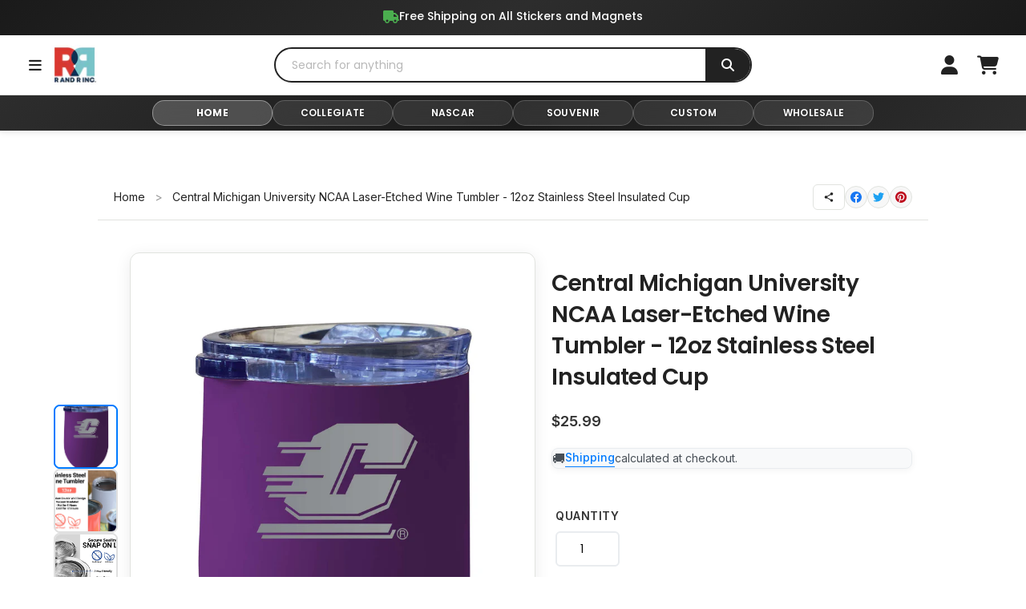

--- FILE ---
content_type: text/html; charset=utf-8
request_url: https://www.rrinconline.com/products/central-michigan-university-12-oz-etched-insulated-wine-stainless-steel-tumbler-purple
body_size: 60902
content:
<!doctype html>
<html class="no-js" lang="en">
<head>

  
<!-- Google tag (gtag.js) -->
<script async src="https://www.googletagmanager.com/gtag/js?id=G-QMKQWWMVW9"></script>
<script>
  window.dataLayer = window.dataLayer || [];
  function gtag(){dataLayer.push(arguments);}
  gtag('js', new Date());

  gtag('config', 'G-QMKQWWMVW9');</script>
  
<meta name="facebook-domain-verification" content="mo7l2ivaxcavmrx0xt2npxrql212w0" />
<!-- Meta Pixel Code -->
<script>
!function(f,b,e,v,n,t,s)
{if(f.fbq)return;n=f.fbq=function(){n.callMethod?
n.callMethod.apply(n,arguments):n.queue.push(arguments)};
if(!f._fbq)f._fbq=n;n.push=n;n.loaded=!0;n.version='2.0';
n.queue=[];t=b.createElement(e);t.async=!0;
t.src=v;s=b.getElementsByTagName(e)[0];
s.parentNode.insertBefore(t,s)}(window, document,'script',
'https://connect.facebook.net/en_US/fbevents.js');
fbq('init', '1679502952475847');
fbq('track', 'PageView');
</script>
<noscript><img height="1" width="1" style="display:none"
src="https://www.facebook.com/tr?id=1679502952475847&ev=PageView&noscript=1"
/></noscript>
  
<!-- End Meta Pixel Code -->

  
  <meta name="google-site-verification" content="7V7AkqlrfXhLE3QDWk8OEKjzcamPxkoEPnSGEFzG3lw" />
  
  
  
  <meta charset="utf-8">
  <meta http-equiv="X-UA-Compatible" content="IE=edge,chrome=1">
  <meta name="viewport" content="width=device-width,initial-scale=1">
  <meta name="theme-color" content="#3a3a3a">

  <link rel="preconnect" href="https://cdn.shopify.com" crossorigin>
  <link rel="preconnect" href="https://fonts.shopifycdn.com" crossorigin>
  <!-- Enhanced Collection with Gradient Background - Removed due to MIME type issues --> 
  <link rel="preconnect" href="https://monorail-edge.shopifysvc.com">
  <!-- Predictive Search Assets -->
  <link rel="stylesheet" href="//www.rrinconline.com/cdn/shop/t/34/assets/predictive-search.css?v=27207013109981137171740088144" type="text/css">
  <script src="//www.rrinconline.com/cdn/shop/t/34/assets/predictive-search.js?v=121502858211433961061740088100" defer="defer"></script><link rel="preload" href="//www.rrinconline.com/cdn/shop/t/34/assets/theme.css?v=26262600026155952171755015227" as="style">
  <link rel="preload" as="font" href="//www.rrinconline.com/cdn/fonts/poppins/poppins_n4.0ba78fa5af9b0e1a374041b3ceaadf0a43b41362.woff2" type="font/woff2" crossorigin>
  <link rel="preload" as="font" href="//www.rrinconline.com/cdn/fonts/poppins/poppins_n4.0ba78fa5af9b0e1a374041b3ceaadf0a43b41362.woff2" type="font/woff2" crossorigin>
  <link rel="preload" as="font" href="//www.rrinconline.com/cdn/fonts/poppins/poppins_n7.56758dcf284489feb014a026f3727f2f20a54626.woff2" type="font/woff2" crossorigin>
  <link rel="preload" href="//www.rrinconline.com/cdn/shop/t/34/assets/theme.js?v=105512452528889518991739302219" as="script">
  <link rel="preload" href="//www.rrinconline.com/cdn/shop/t/34/assets/lazysizes.js?v=63098554868324070131739302219" as="script">


  <link rel="canonical" href="https://www.rrinconline.com/products/central-michigan-university-12-oz-etched-insulated-wine-stainless-steel-tumbler-purple" />

<link rel="shortcut icon" href="//www.rrinconline.com/cdn/shop/files/RRKeepsake-meta-share-logo_32x32.jpg?v=1618430351" type="image/png"><title>Central Michigan University NCAA Laser-Etched Wine Tumbler - 12oz Stai
&ndash; R &amp; R INC.</title><meta name="description" content="Elevate your beverage experience with this Central Michigan University NCAA Laser-Etched Wine Tumbler, a dazzling addition to any event. Officially licensed, this 12oz stainless steel insulated cup is designed to maintain your drinks at the ideal temperature, whether you&#39;re enjoying a warm evening brew or a cold refreshing wine. Complete with a lid for spill-free sipping and hand washable for easy care, this tumbler combines functionality with school spirit. Its laser-etched logo stands out against the sparkling background, making it a perfect statement piece for alumni, students, and fans alike. Show off your pride in style with this unique and eye-catching wine tumbler, a must-have accessory for any supporter."><!-- /snippets/social-meta-tags.liquid -->


<meta property="og:site_name" content="R &amp; R INC. ">
<meta property="og:url" content="https://www.rrinconline.com/products/central-michigan-university-12-oz-etched-insulated-wine-stainless-steel-tumbler-purple">
<meta property="og:title" content="Central Michigan University NCAA Laser-Etched Wine Tumbler - 12oz Stai">
<meta property="og:type" content="product">
<meta property="og:description" content="Elevate your beverage experience with this Central Michigan University NCAA Laser-Etched Wine Tumbler, a dazzling addition to any event. Officially licensed, this 12oz stainless steel insulated cup is designed to maintain your drinks at the ideal temperature, whether you&#39;re enjoying a warm evening brew or a cold refreshing wine. Complete with a lid for spill-free sipping and hand washable for easy care, this tumbler combines functionality with school spirit. Its laser-etched logo stands out against the sparkling background, making it a perfect statement piece for alumni, students, and fans alike. Show off your pride in style with this unique and eye-catching wine tumbler, a must-have accessory for any supporter."><meta property="og:image" content="http://www.rrinconline.com/cdn/shop/products/ITWE-C-CMI21-Pur-01.jpg?v=1655301389">
  <meta property="og:image:secure_url" content="https://www.rrinconline.com/cdn/shop/products/ITWE-C-CMI21-Pur-01.jpg?v=1655301389">
  <meta property="og:image:width" content="1966">
  <meta property="og:image:height" content="2366">
  <meta property="og:price:amount" content="25.99">
  <meta property="og:price:currency" content="USD">



  <meta name="twitter:site" content="@importsand?s=11">

<meta name="twitter:card" content="summary_large_image">
<meta name="twitter:title" content="Central Michigan University NCAA Laser-Etched Wine Tumbler - 12oz Stai">
<meta name="twitter:description" content="Elevate your beverage experience with this Central Michigan University NCAA Laser-Etched Wine Tumbler, a dazzling addition to any event. Officially licensed, this 12oz stainless steel insulated cup is designed to maintain your drinks at the ideal temperature, whether you&#39;re enjoying a warm evening brew or a cold refreshing wine. Complete with a lid for spill-free sipping and hand washable for easy care, this tumbler combines functionality with school spirit. Its laser-etched logo stands out against the sparkling background, making it a perfect statement piece for alumni, students, and fans alike. Show off your pride in style with this unique and eye-catching wine tumbler, a must-have accessory for any supporter.">

  
<style data-shopify>
:root {
    --color-text: #3a3a3a;
    --color-text-rgb: 58, 58, 58;
    --color-body-text: #3a3a3a;
    --color-sale-text: #EA0606;
    --color-small-button-text-border: #3a3a3a;
    --color-text-field: #ffffff;
    --color-text-field-text: #000000;
    --color-text-field-text-rgb: 0, 0, 0;

    --color-btn-primary: #3a3a3a;
    --color-btn-primary-darker: #212121;
    --color-btn-primary-text: #ffffff;

    --color-blankstate: rgba(58, 58, 58, 0.35);
    --color-blankstate-border: rgba(58, 58, 58, 0.2);
    --color-blankstate-background: rgba(58, 58, 58, 0.1);

    --color-text-focus:#606060;
    --color-overlay-text-focus:#e6e6e6;
    --color-btn-primary-focus:#606060;
    --color-btn-social-focus:#d2d2d2;
    --color-small-button-text-border-focus:#606060;
    --predictive-search-focus:#f2f2f2;

    --color-body: #ffffff;
    --color-bg: #ffffff;
    --color-bg-rgb: 255, 255, 255;
    --color-bg-alt: rgba(58, 58, 58, 0.05);
    --color-bg-currency-selector: rgba(58, 58, 58, 0.2);

    --color-overlay-title-text: #ffffff;
    --color-image-overlay: #000000;
    --color-image-overlay-rgb: 0, 0, 0;--opacity-image-overlay: 0.0;--hover-overlay-opacity: 0.4;

    --color-border: #ebebeb;
    --color-border-form: #cccccc;
    --color-border-form-darker: #b3b3b3;

    --svg-select-icon: url(//www.rrinconline.com/cdn/shop/t/34/assets/ico-select.svg?v=29003672709104678581739302219);
    --slick-img-url: url(//www.rrinconline.com/cdn/shop/t/34/assets/ajax-loader.gif?v=41356863302472015721739302220);

    --font-weight-body--bold: 700;
    --font-weight-body--bolder: 700;

    --font-stack-header: Poppins, sans-serif;
    --font-style-header: normal;
    --font-weight-header: 400;

    --font-stack-body: Poppins, sans-serif;
    --font-style-body: normal;
    --font-weight-body: 400;

    --font-size-header: 20;

    --font-size-base: 14;

    --font-h1-desktop: 27;
    --font-h1-mobile: 25;
    --font-h2-desktop: 15;
    --font-h2-mobile: 14;
    --font-h3-mobile: 15;
    --font-h4-desktop: 13;
    --font-h4-mobile: 12;
    --font-h5-desktop: 11;
    --font-h5-mobile: 10;
    --font-h6-desktop: 10;
    --font-h6-mobile: 9;

    --font-mega-title-large-desktop: 50;

    --font-rich-text-large: 16;
    --font-rich-text-small: 12;

    
--color-video-bg: #f2f2f2;

    
    --global-color-image-loader-primary: rgba(58, 58, 58, 0.06);
    --global-color-image-loader-secondary: rgba(58, 58, 58, 0.12);
  }
</style>


  <style>*,::after,::before{box-sizing:border-box}body{margin:0}body,html{background-color:var(--color-body)}body,button{font-size:calc(var(--font-size-base) * 1px);font-family:var(--font-stack-body);font-style:var(--font-style-body);font-weight:var(--font-weight-body);color:var(--color-text);line-height:1.5}body,button{-webkit-font-smoothing:antialiased;-webkit-text-size-adjust:100%}.border-bottom{border-bottom:1px solid var(--color-border)}.btn--link{background-color:transparent;border:0;margin:0;color:var(--color-text);text-align:left}.text-right{text-align:right}.icon{display:inline-block;width:20px;height:20px;vertical-align:middle;fill:currentColor}.icon__fallback-text,.visually-hidden{position:absolute!important;overflow:hidden;clip:rect(0 0 0 0);height:1px;width:1px;margin:-1px;padding:0;border:0}svg.icon:not(.icon--full-color) circle,svg.icon:not(.icon--full-color) ellipse,svg.icon:not(.icon--full-color) g,svg.icon:not(.icon--full-color) line,svg.icon:not(.icon--full-color) path,svg.icon:not(.icon--full-color) polygon,svg.icon:not(.icon--full-color) polyline,svg.icon:not(.icon--full-color) rect,symbol.icon:not(.icon--full-color) circle,symbol.icon:not(.icon--full-color) ellipse,symbol.icon:not(.icon--full-color) g,symbol.icon:not(.icon--full-color) line,symbol.icon:not(.icon--full-color) path,symbol.icon:not(.icon--full-color) polygon,symbol.icon:not(.icon--full-color) polyline,symbol.icon:not(.icon--full-color) rect{fill:inherit;stroke:inherit}li{list-style:none}.list--inline{padding:0;margin:0}.list--inline>li{display:inline-block;margin-bottom:0;vertical-align:middle}a{color:var(--color-text);text-decoration:none}.h1,.h2,h1,h2{margin:0 0 17.5px;font-family:var(--font-stack-header);font-style:var(--font-style-header);font-weight:var(--font-weight-header);line-height:1.2;overflow-wrap:break-word;word-wrap:break-word}.h1 a,.h2 a,h1 a,h2 a{color:inherit;text-decoration:none;font-weight:inherit}.h1,h1{font-size:calc(((var(--font-h1-desktop))/ (var(--font-size-base))) * 1em);text-transform:none;letter-spacing:0}@media only screen and (max-width:749px){.h1,h1{font-size:calc(((var(--font-h1-mobile))/ (var(--font-size-base))) * 1em)}}.h2,h2{font-size:calc(((var(--font-h2-desktop))/ (var(--font-size-base))) * 1em);text-transform:uppercase;letter-spacing:.1em}@media only screen and (max-width:749px){.h2,h2{font-size:calc(((var(--font-h2-mobile))/ (var(--font-size-base))) * 1em)}}p{color:var(--color-body-text);margin:0 0 19.44444px}@media only screen and (max-width:749px){p{font-size:calc(((var(--font-size-base) - 1)/ (var(--font-size-base))) * 1em)}}p:last-child{margin-bottom:0}@media only screen and (max-width:749px){.small--hide{display:none!important}}.grid{list-style:none;margin:0;padding:0;margin-left:-30px}.grid::after{content:'';display:table;clear:both}@media only screen and (max-width:749px){.grid{margin-left:-22px}}.grid::after{content:'';display:table;clear:both}.grid--no-gutters{margin-left:0}.grid--no-gutters .grid__item{padding-left:0}.grid--table{display:table;table-layout:fixed;width:100%}.grid--table>.grid__item{float:none;display:table-cell;vertical-align:middle}.grid__item{float:left;padding-left:30px;width:100%}@media only screen and (max-width:749px){.grid__item{padding-left:22px}}.grid__item[class*="--push"]{position:relative}@media only screen and (min-width:750px){.medium-up--one-quarter{width:25%}.medium-up--push-one-third{width:33.33%}.medium-up--one-half{width:50%}.medium-up--push-one-third{left:33.33%;position:relative}}.site-header{position:relative;background-color:var(--color-body)}@media only screen and (max-width:749px){.site-header{border-bottom:1px solid var(--color-border)}}@media only screen and (min-width:750px){.site-header{padding:0 55px}.site-header.logo--center{padding-top:30px}}.site-header__logo{margin:15px 0}.logo-align--center .site-header__logo{text-align:center;margin:0 auto}@media only screen and (max-width:749px){.logo-align--center .site-header__logo{text-align:left;margin:15px 0}}@media only screen and (max-width:749px){.site-header__logo{padding-left:22px;text-align:left}.site-header__logo img{margin:0}}.site-header__logo-link{display:inline-block;word-break:break-word}@media only screen and (min-width:750px){.logo-align--center .site-header__logo-link{margin:0 auto}}.site-header__logo-image{display:block}@media only screen and (min-width:750px){.site-header__logo-image{margin:0 auto}}.site-header__logo-image img{width:100%}.site-header__logo-image--centered img{margin:0 auto}.site-header__logo img{display:block}.site-header__icons{position:relative;white-space:nowrap}@media only screen and (max-width:749px){.site-header__icons{width:auto;padding-right:13px}.site-header__icons .btn--link,.site-header__icons .site-header__cart{font-size:calc(((var(--font-size-base))/ (var(--font-size-base))) * 1em)}}.site-header__icons-wrapper{position:relative;display:-webkit-flex;display:-ms-flexbox;display:flex;width:100%;-ms-flex-align:center;-webkit-align-items:center;-moz-align-items:center;-ms-align-items:center;-o-align-items:center;align-items:center;-webkit-justify-content:flex-end;-ms-justify-content:flex-end;justify-content:flex-end}.site-header__account,.site-header__cart,.site-header__search{position:relative}.site-header__search.site-header__icon{display:none}@media only screen and (min-width:1400px){.site-header__search.site-header__icon{display:block}}.site-header__search-toggle{display:block}@media only screen and (min-width:750px){.site-header__account,.site-header__cart{padding:10px 11px}}.site-header__cart-title,.site-header__search-title{position:absolute!important;overflow:hidden;clip:rect(0 0 0 0);height:1px;width:1px;margin:-1px;padding:0;border:0;display:block;vertical-align:middle}.site-header__cart-title{margin-right:3px}.site-header__cart-count{display:flex;align-items:center;justify-content:center;position:absolute;right:.4rem;top:.2rem;font-weight:700;background-color:var(--color-btn-primary);color:var(--color-btn-primary-text);border-radius:50%;min-width:1em;height:1em}.site-header__cart-count span{font-family:HelveticaNeue,"Helvetica Neue",Helvetica,Arial,sans-serif;font-size:calc(11em / 16);line-height:1}@media only screen and (max-width:749px){.site-header__cart-count{top:calc(7em / 16);right:0;border-radius:50%;min-width:calc(19em / 16);height:calc(19em / 16)}}@media only screen and (max-width:749px){.site-header__cart-count span{padding:.25em calc(6em / 16);font-size:12px}}.site-header__menu{display:none}@media only screen and (max-width:749px){.site-header__icon{display:inline-block;vertical-align:middle;padding:10px 11px;margin:0}}@media only screen and (min-width:750px){.site-header__icon .icon-search{margin-right:3px}}.announcement-bar{z-index:10;position:relative;text-align:center;border-bottom:1px solid transparent;padding:2px}.announcement-bar__link{display:block}.announcement-bar__message{display:block;padding:11px 22px;font-size:calc(((16)/ (var(--font-size-base))) * 1em);font-weight:var(--font-weight-header)}@media only screen and (min-width:750px){.announcement-bar__message{padding-left:55px;padding-right:55px}}.site-nav{position:relative;padding:0;text-align:center;margin:25px 0}.site-nav a{padding:3px 10px}.site-nav__link{display:block;white-space:nowrap}.site-nav--centered .site-nav__link{padding-top:0}.site-nav__link .icon-chevron-down{width:calc(8em / 16);height:calc(8em / 16);margin-left:.5rem}.site-nav__label{border-bottom:1px solid transparent}.site-nav__link--active .site-nav__label{border-bottom-color:var(--color-text)}.site-nav__link--button{border:none;background-color:transparent;padding:3px 10px}.site-header__mobile-nav{z-index:11;position:relative;background-color:var(--color-body)}@media only screen and (max-width:749px){.site-header__mobile-nav{display:-webkit-flex;display:-ms-flexbox;display:flex;width:100%;-ms-flex-align:center;-webkit-align-items:center;-moz-align-items:center;-ms-align-items:center;-o-align-items:center;align-items:center}}.mobile-nav--open .icon-close{display:none}.main-content{opacity:0}.main-content .shopify-section{display:none}.main-content .shopify-section:first-child{display:inherit}.critical-hidden{display:none}</style>

  <script>
    window.performance.mark('debut:theme_stylesheet_loaded.start');

    function onLoadStylesheet() {
      performance.mark('debut:theme_stylesheet_loaded.end');
      performance.measure('debut:theme_stylesheet_loaded', 'debut:theme_stylesheet_loaded.start', 'debut:theme_stylesheet_loaded.end');

      var url = "//www.rrinconline.com/cdn/shop/t/34/assets/theme.css?v=26262600026155952171755015227";
      var link = document.querySelector('link[href="' + url + '"]');
      link.loaded = true;
      link.dispatchEvent(new Event('load'));
    }
  </script>

  <link rel="stylesheet" href="//www.rrinconline.com/cdn/shop/t/34/assets/theme.css?v=26262600026155952171755015227" type="text/css" media="print" onload="this.media='all';onLoadStylesheet()">
  
  <!-- Fix for sale price display -->
  <link rel="stylesheet" href="//www.rrinconline.com/cdn/shop/t/34/assets/sale-price-fix.css?v=111409958806108164721755015226" type="text/css">

  <style>
    @font-face {
  font-family: Poppins;
  font-weight: 400;
  font-style: normal;
  font-display: swap;
  src: url("//www.rrinconline.com/cdn/fonts/poppins/poppins_n4.0ba78fa5af9b0e1a374041b3ceaadf0a43b41362.woff2") format("woff2"),
       url("//www.rrinconline.com/cdn/fonts/poppins/poppins_n4.214741a72ff2596839fc9760ee7a770386cf16ca.woff") format("woff");
}

    @font-face {
  font-family: Poppins;
  font-weight: 400;
  font-style: normal;
  font-display: swap;
  src: url("//www.rrinconline.com/cdn/fonts/poppins/poppins_n4.0ba78fa5af9b0e1a374041b3ceaadf0a43b41362.woff2") format("woff2"),
       url("//www.rrinconline.com/cdn/fonts/poppins/poppins_n4.214741a72ff2596839fc9760ee7a770386cf16ca.woff") format("woff");
}

    @font-face {
  font-family: Poppins;
  font-weight: 700;
  font-style: normal;
  font-display: swap;
  src: url("//www.rrinconline.com/cdn/fonts/poppins/poppins_n7.56758dcf284489feb014a026f3727f2f20a54626.woff2") format("woff2"),
       url("//www.rrinconline.com/cdn/fonts/poppins/poppins_n7.f34f55d9b3d3205d2cd6f64955ff4b36f0cfd8da.woff") format("woff");
}

    @font-face {
  font-family: Poppins;
  font-weight: 700;
  font-style: normal;
  font-display: swap;
  src: url("//www.rrinconline.com/cdn/fonts/poppins/poppins_n7.56758dcf284489feb014a026f3727f2f20a54626.woff2") format("woff2"),
       url("//www.rrinconline.com/cdn/fonts/poppins/poppins_n7.f34f55d9b3d3205d2cd6f64955ff4b36f0cfd8da.woff") format("woff");
}

    @font-face {
  font-family: Poppins;
  font-weight: 400;
  font-style: italic;
  font-display: swap;
  src: url("//www.rrinconline.com/cdn/fonts/poppins/poppins_i4.846ad1e22474f856bd6b81ba4585a60799a9f5d2.woff2") format("woff2"),
       url("//www.rrinconline.com/cdn/fonts/poppins/poppins_i4.56b43284e8b52fc64c1fd271f289a39e8477e9ec.woff") format("woff");
}

    @font-face {
  font-family: Poppins;
  font-weight: 700;
  font-style: italic;
  font-display: swap;
  src: url("//www.rrinconline.com/cdn/fonts/poppins/poppins_i7.42fd71da11e9d101e1e6c7932199f925f9eea42d.woff2") format("woff2"),
       url("//www.rrinconline.com/cdn/fonts/poppins/poppins_i7.ec8499dbd7616004e21155106d13837fff4cf556.woff") format("woff");
}



    
  </style>

  <script>
    var theme = {
      breakpoints: {
        medium: 750,
        large: 990,
        widescreen: 1400
      },
      strings: {
        addToCart: "Add to cart",
        soldOut: "Sold out",
        unavailable: "Unavailable",
        regularPrice: "Regular price",
        salePrice: "Sale price",
        sale: "Sale",
        fromLowestPrice: "from [price]",
        vendor: "Vendor",
        showMore: "Show More",
        showLess: "Show Less",
        searchFor: "Search for",
        addressError: "Error looking up that address",
        addressNoResults: "No results for that address",
        addressQueryLimit: "You have exceeded the Google API usage limit. Consider upgrading to a \u003ca href=\"https:\/\/developers.google.com\/maps\/premium\/usage-limits\"\u003ePremium Plan\u003c\/a\u003e.",
        authError: "There was a problem authenticating your Google Maps account.",
        newWindow: "Opens in a new window.",
        external: "Opens external website.",
        newWindowExternal: "Opens external website in a new window.",
        removeLabel: "Remove [product]",
        update: "Update",
        quantity: "Quantity",
        discountedTotal: "Discounted total",
        regularTotal: "Regular total",
        priceColumn: "See Price column for discount details.",
        quantityMinimumMessage: "Quantity must be 1 or more",
        cartError: "There was an error while updating your cart. Please try again.",
        removedItemMessage: "Removed \u003cspan class=\"cart__removed-product-details\"\u003e([quantity]) [link]\u003c\/span\u003e from your cart.",
        unitPrice: "Unit price",
        unitPriceSeparator: "per",
        oneCartCount: "1 item",
        otherCartCount: "[count] items",
        quantityLabel: "Quantity: [count]",
        products: "Products",
        loading: "Loading",
        number_of_results: "[result_number] of [results_count]",
        number_of_results_found: "[results_count] results found",
        one_result_found: "1 result found"
      },
      moneyFormat: "${{amount}}",
      moneyFormatWithCurrency: "${{amount}} USD",
      settings: {
        predictiveSearchEnabled: true,
        predictiveSearchShowPrice: true,
        predictiveSearchShowVendor: false
      },
      stylesheet: "//www.rrinconline.com/cdn/shop/t/34/assets/theme.css?v=26262600026155952171755015227"
    }

    document.documentElement.className = document.documentElement.className.replace('no-js', 'js');
  </script><script src="//www.rrinconline.com/cdn/shop/t/34/assets/theme.js?v=105512452528889518991739302219" defer="defer"></script>
  <script src="//www.rrinconline.com/cdn/shop/t/34/assets/lazysizes.js?v=63098554868324070131739302219" async="async"></script>

  <script type="text/javascript">
    if (window.MSInputMethodContext && document.documentMode) {
      var scripts = document.getElementsByTagName('script')[0];
      var polyfill = document.createElement("script");
      polyfill.defer = true;
      polyfill.src = "//www.rrinconline.com/cdn/shop/t/34/assets/ie11CustomProperties.min.js?v=146208399201472936201739302220";

      scripts.parentNode.insertBefore(polyfill, scripts);
    }
  </script>

  <script>window.performance && window.performance.mark && window.performance.mark('shopify.content_for_header.start');</script><meta name="google-site-verification" content="tzieGEd7aX0Fo5rsTZPVr-rFTTyjiOLPX8VJvLAYZLE">
<meta name="google-site-verification" content="iWDKND4wVu70coT-e-knqoEeFB7iLiHIRiXCRIscMIg">
<meta name="google-site-verification" content="7V7AkqlrfXhLE3QDWk8OEKjzcamPxkoEPnSGEFzG3lw">
<meta name="google-site-verification" content="NGjA6-adYTq-_eScS7FUkGZZz63jvozG6Wd-DHGB0io">
<meta id="shopify-digital-wallet" name="shopify-digital-wallet" content="/53058928802/digital_wallets/dialog">
<meta name="shopify-checkout-api-token" content="ffd9e41af33bbed0651d4c05c49947bd">
<meta id="in-context-paypal-metadata" data-shop-id="53058928802" data-venmo-supported="false" data-environment="production" data-locale="en_US" data-paypal-v4="true" data-currency="USD">
<link rel="alternate" type="application/json+oembed" href="https://www.rrinconline.com/products/central-michigan-university-12-oz-etched-insulated-wine-stainless-steel-tumbler-purple.oembed">
<script async="async" src="/checkouts/internal/preloads.js?locale=en-US"></script>
<link rel="preconnect" href="https://shop.app" crossorigin="anonymous">
<script async="async" src="https://shop.app/checkouts/internal/preloads.js?locale=en-US&shop_id=53058928802" crossorigin="anonymous"></script>
<script id="apple-pay-shop-capabilities" type="application/json">{"shopId":53058928802,"countryCode":"US","currencyCode":"USD","merchantCapabilities":["supports3DS"],"merchantId":"gid:\/\/shopify\/Shop\/53058928802","merchantName":"R \u0026 R INC. ","requiredBillingContactFields":["postalAddress","email","phone"],"requiredShippingContactFields":["postalAddress","email","phone"],"shippingType":"shipping","supportedNetworks":["visa","masterCard","amex","discover","elo","jcb"],"total":{"type":"pending","label":"R \u0026 R INC. ","amount":"1.00"},"shopifyPaymentsEnabled":true,"supportsSubscriptions":true}</script>
<script id="shopify-features" type="application/json">{"accessToken":"ffd9e41af33bbed0651d4c05c49947bd","betas":["rich-media-storefront-analytics"],"domain":"www.rrinconline.com","predictiveSearch":true,"shopId":53058928802,"locale":"en"}</script>
<script>var Shopify = Shopify || {};
Shopify.shop = "randrbuildweb21.myshopify.com";
Shopify.locale = "en";
Shopify.currency = {"active":"USD","rate":"1.0"};
Shopify.country = "US";
Shopify.theme = {"name":"randr\/main","id":146953142485,"schema_name":"Debut","schema_version":"17.9.1","theme_store_id":null,"role":"main"};
Shopify.theme.handle = "null";
Shopify.theme.style = {"id":null,"handle":null};
Shopify.cdnHost = "www.rrinconline.com/cdn";
Shopify.routes = Shopify.routes || {};
Shopify.routes.root = "/";</script>
<script type="module">!function(o){(o.Shopify=o.Shopify||{}).modules=!0}(window);</script>
<script>!function(o){function n(){var o=[];function n(){o.push(Array.prototype.slice.apply(arguments))}return n.q=o,n}var t=o.Shopify=o.Shopify||{};t.loadFeatures=n(),t.autoloadFeatures=n()}(window);</script>
<script>
  window.ShopifyPay = window.ShopifyPay || {};
  window.ShopifyPay.apiHost = "shop.app\/pay";
  window.ShopifyPay.redirectState = null;
</script>
<script id="shop-js-analytics" type="application/json">{"pageType":"product"}</script>
<script defer="defer" async type="module" src="//www.rrinconline.com/cdn/shopifycloud/shop-js/modules/v2/client.init-shop-cart-sync_BT-GjEfc.en.esm.js"></script>
<script defer="defer" async type="module" src="//www.rrinconline.com/cdn/shopifycloud/shop-js/modules/v2/chunk.common_D58fp_Oc.esm.js"></script>
<script defer="defer" async type="module" src="//www.rrinconline.com/cdn/shopifycloud/shop-js/modules/v2/chunk.modal_xMitdFEc.esm.js"></script>
<script type="module">
  await import("//www.rrinconline.com/cdn/shopifycloud/shop-js/modules/v2/client.init-shop-cart-sync_BT-GjEfc.en.esm.js");
await import("//www.rrinconline.com/cdn/shopifycloud/shop-js/modules/v2/chunk.common_D58fp_Oc.esm.js");
await import("//www.rrinconline.com/cdn/shopifycloud/shop-js/modules/v2/chunk.modal_xMitdFEc.esm.js");

  window.Shopify.SignInWithShop?.initShopCartSync?.({"fedCMEnabled":true,"windoidEnabled":true});

</script>
<script>
  window.Shopify = window.Shopify || {};
  if (!window.Shopify.featureAssets) window.Shopify.featureAssets = {};
  window.Shopify.featureAssets['shop-js'] = {"shop-cart-sync":["modules/v2/client.shop-cart-sync_DZOKe7Ll.en.esm.js","modules/v2/chunk.common_D58fp_Oc.esm.js","modules/v2/chunk.modal_xMitdFEc.esm.js"],"init-fed-cm":["modules/v2/client.init-fed-cm_B6oLuCjv.en.esm.js","modules/v2/chunk.common_D58fp_Oc.esm.js","modules/v2/chunk.modal_xMitdFEc.esm.js"],"shop-cash-offers":["modules/v2/client.shop-cash-offers_D2sdYoxE.en.esm.js","modules/v2/chunk.common_D58fp_Oc.esm.js","modules/v2/chunk.modal_xMitdFEc.esm.js"],"shop-login-button":["modules/v2/client.shop-login-button_QeVjl5Y3.en.esm.js","modules/v2/chunk.common_D58fp_Oc.esm.js","modules/v2/chunk.modal_xMitdFEc.esm.js"],"pay-button":["modules/v2/client.pay-button_DXTOsIq6.en.esm.js","modules/v2/chunk.common_D58fp_Oc.esm.js","modules/v2/chunk.modal_xMitdFEc.esm.js"],"shop-button":["modules/v2/client.shop-button_DQZHx9pm.en.esm.js","modules/v2/chunk.common_D58fp_Oc.esm.js","modules/v2/chunk.modal_xMitdFEc.esm.js"],"avatar":["modules/v2/client.avatar_BTnouDA3.en.esm.js"],"init-windoid":["modules/v2/client.init-windoid_CR1B-cfM.en.esm.js","modules/v2/chunk.common_D58fp_Oc.esm.js","modules/v2/chunk.modal_xMitdFEc.esm.js"],"init-shop-for-new-customer-accounts":["modules/v2/client.init-shop-for-new-customer-accounts_C_vY_xzh.en.esm.js","modules/v2/client.shop-login-button_QeVjl5Y3.en.esm.js","modules/v2/chunk.common_D58fp_Oc.esm.js","modules/v2/chunk.modal_xMitdFEc.esm.js"],"init-shop-email-lookup-coordinator":["modules/v2/client.init-shop-email-lookup-coordinator_BI7n9ZSv.en.esm.js","modules/v2/chunk.common_D58fp_Oc.esm.js","modules/v2/chunk.modal_xMitdFEc.esm.js"],"init-shop-cart-sync":["modules/v2/client.init-shop-cart-sync_BT-GjEfc.en.esm.js","modules/v2/chunk.common_D58fp_Oc.esm.js","modules/v2/chunk.modal_xMitdFEc.esm.js"],"shop-toast-manager":["modules/v2/client.shop-toast-manager_DiYdP3xc.en.esm.js","modules/v2/chunk.common_D58fp_Oc.esm.js","modules/v2/chunk.modal_xMitdFEc.esm.js"],"init-customer-accounts":["modules/v2/client.init-customer-accounts_D9ZNqS-Q.en.esm.js","modules/v2/client.shop-login-button_QeVjl5Y3.en.esm.js","modules/v2/chunk.common_D58fp_Oc.esm.js","modules/v2/chunk.modal_xMitdFEc.esm.js"],"init-customer-accounts-sign-up":["modules/v2/client.init-customer-accounts-sign-up_iGw4briv.en.esm.js","modules/v2/client.shop-login-button_QeVjl5Y3.en.esm.js","modules/v2/chunk.common_D58fp_Oc.esm.js","modules/v2/chunk.modal_xMitdFEc.esm.js"],"shop-follow-button":["modules/v2/client.shop-follow-button_CqMgW2wH.en.esm.js","modules/v2/chunk.common_D58fp_Oc.esm.js","modules/v2/chunk.modal_xMitdFEc.esm.js"],"checkout-modal":["modules/v2/client.checkout-modal_xHeaAweL.en.esm.js","modules/v2/chunk.common_D58fp_Oc.esm.js","modules/v2/chunk.modal_xMitdFEc.esm.js"],"shop-login":["modules/v2/client.shop-login_D91U-Q7h.en.esm.js","modules/v2/chunk.common_D58fp_Oc.esm.js","modules/v2/chunk.modal_xMitdFEc.esm.js"],"lead-capture":["modules/v2/client.lead-capture_BJmE1dJe.en.esm.js","modules/v2/chunk.common_D58fp_Oc.esm.js","modules/v2/chunk.modal_xMitdFEc.esm.js"],"payment-terms":["modules/v2/client.payment-terms_Ci9AEqFq.en.esm.js","modules/v2/chunk.common_D58fp_Oc.esm.js","modules/v2/chunk.modal_xMitdFEc.esm.js"]};
</script>
<script>(function() {
  var isLoaded = false;
  function asyncLoad() {
    if (isLoaded) return;
    isLoaded = true;
    var urls = ["https:\/\/chimpstatic.com\/mcjs-connected\/js\/users\/8351ab2884b2416977322fb0e\/ad16e67c6f1c78d95357819e8.js?shop=randrbuildweb21.myshopify.com"];
    for (var i = 0; i < urls.length; i++) {
      var s = document.createElement('script');
      s.type = 'text/javascript';
      s.async = true;
      s.src = urls[i];
      var x = document.getElementsByTagName('script')[0];
      x.parentNode.insertBefore(s, x);
    }
  };
  if(window.attachEvent) {
    window.attachEvent('onload', asyncLoad);
  } else {
    window.addEventListener('load', asyncLoad, false);
  }
})();</script>
<script id="__st">var __st={"a":53058928802,"offset":-18000,"reqid":"283ee53e-a705-4e5b-9a55-f6e6e16e3a9d-1769235222","pageurl":"www.rrinconline.com\/products\/central-michigan-university-12-oz-etched-insulated-wine-stainless-steel-tumbler-purple","u":"844bea6984ff","p":"product","rtyp":"product","rid":7742045585621};</script>
<script>window.ShopifyPaypalV4VisibilityTracking = true;</script>
<script id="captcha-bootstrap">!function(){'use strict';const t='contact',e='account',n='new_comment',o=[[t,t],['blogs',n],['comments',n],[t,'customer']],c=[[e,'customer_login'],[e,'guest_login'],[e,'recover_customer_password'],[e,'create_customer']],r=t=>t.map((([t,e])=>`form[action*='/${t}']:not([data-nocaptcha='true']) input[name='form_type'][value='${e}']`)).join(','),a=t=>()=>t?[...document.querySelectorAll(t)].map((t=>t.form)):[];function s(){const t=[...o],e=r(t);return a(e)}const i='password',u='form_key',d=['recaptcha-v3-token','g-recaptcha-response','h-captcha-response',i],f=()=>{try{return window.sessionStorage}catch{return}},m='__shopify_v',_=t=>t.elements[u];function p(t,e,n=!1){try{const o=window.sessionStorage,c=JSON.parse(o.getItem(e)),{data:r}=function(t){const{data:e,action:n}=t;return t[m]||n?{data:e,action:n}:{data:t,action:n}}(c);for(const[e,n]of Object.entries(r))t.elements[e]&&(t.elements[e].value=n);n&&o.removeItem(e)}catch(o){console.error('form repopulation failed',{error:o})}}const l='form_type',E='cptcha';function T(t){t.dataset[E]=!0}const w=window,h=w.document,L='Shopify',v='ce_forms',y='captcha';let A=!1;((t,e)=>{const n=(g='f06e6c50-85a8-45c8-87d0-21a2b65856fe',I='https://cdn.shopify.com/shopifycloud/storefront-forms-hcaptcha/ce_storefront_forms_captcha_hcaptcha.v1.5.2.iife.js',D={infoText:'Protected by hCaptcha',privacyText:'Privacy',termsText:'Terms'},(t,e,n)=>{const o=w[L][v],c=o.bindForm;if(c)return c(t,g,e,D).then(n);var r;o.q.push([[t,g,e,D],n]),r=I,A||(h.body.append(Object.assign(h.createElement('script'),{id:'captcha-provider',async:!0,src:r})),A=!0)});var g,I,D;w[L]=w[L]||{},w[L][v]=w[L][v]||{},w[L][v].q=[],w[L][y]=w[L][y]||{},w[L][y].protect=function(t,e){n(t,void 0,e),T(t)},Object.freeze(w[L][y]),function(t,e,n,w,h,L){const[v,y,A,g]=function(t,e,n){const i=e?o:[],u=t?c:[],d=[...i,...u],f=r(d),m=r(i),_=r(d.filter((([t,e])=>n.includes(e))));return[a(f),a(m),a(_),s()]}(w,h,L),I=t=>{const e=t.target;return e instanceof HTMLFormElement?e:e&&e.form},D=t=>v().includes(t);t.addEventListener('submit',(t=>{const e=I(t);if(!e)return;const n=D(e)&&!e.dataset.hcaptchaBound&&!e.dataset.recaptchaBound,o=_(e),c=g().includes(e)&&(!o||!o.value);(n||c)&&t.preventDefault(),c&&!n&&(function(t){try{if(!f())return;!function(t){const e=f();if(!e)return;const n=_(t);if(!n)return;const o=n.value;o&&e.removeItem(o)}(t);const e=Array.from(Array(32),(()=>Math.random().toString(36)[2])).join('');!function(t,e){_(t)||t.append(Object.assign(document.createElement('input'),{type:'hidden',name:u})),t.elements[u].value=e}(t,e),function(t,e){const n=f();if(!n)return;const o=[...t.querySelectorAll(`input[type='${i}']`)].map((({name:t})=>t)),c=[...d,...o],r={};for(const[a,s]of new FormData(t).entries())c.includes(a)||(r[a]=s);n.setItem(e,JSON.stringify({[m]:1,action:t.action,data:r}))}(t,e)}catch(e){console.error('failed to persist form',e)}}(e),e.submit())}));const S=(t,e)=>{t&&!t.dataset[E]&&(n(t,e.some((e=>e===t))),T(t))};for(const o of['focusin','change'])t.addEventListener(o,(t=>{const e=I(t);D(e)&&S(e,y())}));const B=e.get('form_key'),M=e.get(l),P=B&&M;t.addEventListener('DOMContentLoaded',(()=>{const t=y();if(P)for(const e of t)e.elements[l].value===M&&p(e,B);[...new Set([...A(),...v().filter((t=>'true'===t.dataset.shopifyCaptcha))])].forEach((e=>S(e,t)))}))}(h,new URLSearchParams(w.location.search),n,t,e,['guest_login'])})(!0,!0)}();</script>
<script integrity="sha256-4kQ18oKyAcykRKYeNunJcIwy7WH5gtpwJnB7kiuLZ1E=" data-source-attribution="shopify.loadfeatures" defer="defer" src="//www.rrinconline.com/cdn/shopifycloud/storefront/assets/storefront/load_feature-a0a9edcb.js" crossorigin="anonymous"></script>
<script crossorigin="anonymous" defer="defer" src="//www.rrinconline.com/cdn/shopifycloud/storefront/assets/shopify_pay/storefront-65b4c6d7.js?v=20250812"></script>
<script data-source-attribution="shopify.dynamic_checkout.dynamic.init">var Shopify=Shopify||{};Shopify.PaymentButton=Shopify.PaymentButton||{isStorefrontPortableWallets:!0,init:function(){window.Shopify.PaymentButton.init=function(){};var t=document.createElement("script");t.src="https://www.rrinconline.com/cdn/shopifycloud/portable-wallets/latest/portable-wallets.en.js",t.type="module",document.head.appendChild(t)}};
</script>
<script data-source-attribution="shopify.dynamic_checkout.buyer_consent">
  function portableWalletsHideBuyerConsent(e){var t=document.getElementById("shopify-buyer-consent"),n=document.getElementById("shopify-subscription-policy-button");t&&n&&(t.classList.add("hidden"),t.setAttribute("aria-hidden","true"),n.removeEventListener("click",e))}function portableWalletsShowBuyerConsent(e){var t=document.getElementById("shopify-buyer-consent"),n=document.getElementById("shopify-subscription-policy-button");t&&n&&(t.classList.remove("hidden"),t.removeAttribute("aria-hidden"),n.addEventListener("click",e))}window.Shopify?.PaymentButton&&(window.Shopify.PaymentButton.hideBuyerConsent=portableWalletsHideBuyerConsent,window.Shopify.PaymentButton.showBuyerConsent=portableWalletsShowBuyerConsent);
</script>
<script>
  function portableWalletsCleanup(e){e&&e.src&&console.error("Failed to load portable wallets script "+e.src);var t=document.querySelectorAll("shopify-accelerated-checkout .shopify-payment-button__skeleton, shopify-accelerated-checkout-cart .wallet-cart-button__skeleton"),e=document.getElementById("shopify-buyer-consent");for(let e=0;e<t.length;e++)t[e].remove();e&&e.remove()}function portableWalletsNotLoadedAsModule(e){e instanceof ErrorEvent&&"string"==typeof e.message&&e.message.includes("import.meta")&&"string"==typeof e.filename&&e.filename.includes("portable-wallets")&&(window.removeEventListener("error",portableWalletsNotLoadedAsModule),window.Shopify.PaymentButton.failedToLoad=e,"loading"===document.readyState?document.addEventListener("DOMContentLoaded",window.Shopify.PaymentButton.init):window.Shopify.PaymentButton.init())}window.addEventListener("error",portableWalletsNotLoadedAsModule);
</script>

<script type="module" src="https://www.rrinconline.com/cdn/shopifycloud/portable-wallets/latest/portable-wallets.en.js" onError="portableWalletsCleanup(this)" crossorigin="anonymous"></script>
<script nomodule>
  document.addEventListener("DOMContentLoaded", portableWalletsCleanup);
</script>

<link id="shopify-accelerated-checkout-styles" rel="stylesheet" media="screen" href="https://www.rrinconline.com/cdn/shopifycloud/portable-wallets/latest/accelerated-checkout-backwards-compat.css" crossorigin="anonymous">
<style id="shopify-accelerated-checkout-cart">
        #shopify-buyer-consent {
  margin-top: 1em;
  display: inline-block;
  width: 100%;
}

#shopify-buyer-consent.hidden {
  display: none;
}

#shopify-subscription-policy-button {
  background: none;
  border: none;
  padding: 0;
  text-decoration: underline;
  font-size: inherit;
  cursor: pointer;
}

#shopify-subscription-policy-button::before {
  box-shadow: none;
}

      </style>

<script>window.performance && window.performance.mark && window.performance.mark('shopify.content_for_header.end');</script><script id="shop-promise-product" type="application/json">
  {
    "productId": "7742045585621",
    "variantId": "43208424882389"
  }
</script>
<script id="shop-promise-features" type="application/json">
  {
    "supportedPromiseBrands": ["buy_with_prime"],
    "f_b9ba94d16a7d18ccd91d68be01e37df6": false,
    "f_85e460659f2e1fdd04f763b1587427a4": false
  }
</script>
<script fetchpriority="high" defer="defer" src="https://www.rrinconline.com/cdn/shopifycloud/shop-promise-pdp/prod/shop_promise_pdp.js?v=1" data-source-attribution="shopify.shop-promise-pdp" crossorigin="anonymous"></script>
<link rel="preload" href="https://static-na.payments-amazon.com/checkout.js" as="script">

<script type="text/javascript">
  var webyzeInfiniteLivePreviewOptions = {
    pageType	: "product"
  };
  
    webyzeInfiniteLivePreviewOptions.prodId = "7742045585621";
    webyzeInfiniteLivePreviewOptions.prodCollections = [];
    webyzeInfiniteLivePreviewOptions.prodCollections.push("264146223266");webyzeInfiniteLivePreviewOptions.prodCollections.push("402144952533");
    webyzeInfiniteLivePreviewOptions.prodData = {"id":7742045585621,"title":"Central Michigan University NCAA Laser-Etched Wine Tumbler - 12oz  Stainless Steel Insulated Cup","handle":"central-michigan-university-12-oz-etched-insulated-wine-stainless-steel-tumbler-purple","description":"\u003cp\u003eElevate your beverage experience with this Central Michigan University NCAA Laser-Etched Wine Tumbler, a dazzling addition to any event. Officially licensed, this 12oz   stainless steel insulated cup is designed to maintain your drinks at the ideal temperature, whether you're enjoying a warm evening brew or a cold refreshing wine. Complete with a lid for spill-free sipping and hand washable for easy care, this tumbler combines functionality with school spirit. Its laser-etched logo stands out against the sparkling background, making it a perfect statement piece for alumni, students, and fans alike. Show off your pride in style with this unique and eye-catching wine tumbler, a must-have accessory for any supporter.\u003c\/p\u003e","published_at":"2022-06-15T09:56:28-04:00","created_at":"2022-06-15T09:56:29-04:00","vendor":"R and R Imports","type":"NCAA Tumblers","tags":["12 oz","Central Michigan University","Drinkware","Stainless steel","Tumblers","Wine Tumblers"],"price":2599,"price_min":2599,"price_max":2599,"available":true,"price_varies":false,"compare_at_price":0,"compare_at_price_min":0,"compare_at_price_max":0,"compare_at_price_varies":false,"variants":[{"id":43208424882389,"title":"Default Title","option1":"Default Title","option2":null,"option3":null,"sku":"ITWE-C-CMI21 Pur","requires_shipping":true,"taxable":true,"featured_image":{"id":37737688301781,"product_id":7742045585621,"position":1,"created_at":"2022-06-15T09:56:29-04:00","updated_at":"2022-06-15T09:56:29-04:00","alt":"Central Michigan University NCAA Laser-Etched Wine Tumbler - 12oz  Stainless Steel Insulated Cup","width":1966,"height":2366,"src":"\/\/www.rrinconline.com\/cdn\/shop\/products\/ITWE-C-CMI21-Pur-01.jpg?v=1655301389","variant_ids":[43208424882389]},"available":true,"name":"Central Michigan University NCAA Laser-Etched Wine Tumbler - 12oz  Stainless Steel Insulated Cup","public_title":null,"options":["Default Title"],"price":2599,"weight":308,"compare_at_price":0,"inventory_management":"shopify","barcode":"00381005738670","featured_media":{"alt":"Central Michigan University NCAA Laser-Etched Wine Tumbler - 12oz  Stainless Steel Insulated Cup","id":30309538595029,"position":1,"preview_image":{"aspect_ratio":0.831,"height":2366,"width":1966,"src":"\/\/www.rrinconline.com\/cdn\/shop\/products\/ITWE-C-CMI21-Pur-01.jpg?v=1655301389"}},"requires_selling_plan":false,"selling_plan_allocations":[]}],"images":["\/\/www.rrinconline.com\/cdn\/shop\/products\/ITWE-C-CMI21-Pur-01.jpg?v=1655301389"],"featured_image":"\/\/www.rrinconline.com\/cdn\/shop\/products\/ITWE-C-CMI21-Pur-01.jpg?v=1655301389","options":["Title"],"media":[{"alt":"Central Michigan University NCAA Laser-Etched Wine Tumbler - 12oz  Stainless Steel Insulated Cup","id":30309538595029,"position":1,"preview_image":{"aspect_ratio":0.831,"height":2366,"width":1966,"src":"\/\/www.rrinconline.com\/cdn\/shop\/products\/ITWE-C-CMI21-Pur-01.jpg?v=1655301389"},"aspect_ratio":0.831,"height":2366,"media_type":"image","src":"\/\/www.rrinconline.com\/cdn\/shop\/products\/ITWE-C-CMI21-Pur-01.jpg?v=1655301389","width":1966}],"requires_selling_plan":false,"selling_plan_groups":[],"content":"\u003cp\u003eElevate your beverage experience with this Central Michigan University NCAA Laser-Etched Wine Tumbler, a dazzling addition to any event. Officially licensed, this 12oz   stainless steel insulated cup is designed to maintain your drinks at the ideal temperature, whether you're enjoying a warm evening brew or a cold refreshing wine. Complete with a lid for spill-free sipping and hand washable for easy care, this tumbler combines functionality with school spirit. Its laser-etched logo stands out against the sparkling background, making it a perfect statement piece for alumni, students, and fans alike. Show off your pride in style with this unique and eye-catching wine tumbler, a must-have accessory for any supporter.\u003c\/p\u003e"};
  
var webyze_cartSelector='#shopify-section-cart-template, .cart-form, .cart, #cart, .cart-overview, form[action^="/cart"]',webyze_collectionGridSelectors='div.card, .grid__item, .list-view-item, .grid-item, div.product, div.thumbnail, div.product-index, .collection--product, .collection-grid>div, .product_c .element, .product-list .product-block, .collection-listing .product-block, .block-grid li, #search-results li, .row.results, .product-grid .product-item, .product-list>li, .collection-products .o-layout__item, .search-page__products .o-layout__item, .result, .list-products>.grid__cell, .product-item, .product-list-item, .search-item.product, .product-block, .box__collection.site-box, .collection-product, .results .search-item, .search-result-product, .list>.list-item, .searchresults>li, .product-grid>.block, .fw--search>.fw--blocks>div, .prod-block, li.prodThumb, [itemprop="itemListElement"]';
window.Element&&!Element.prototype.closest&&(Element.prototype.closest=function(c){c=(this.document||this.ownerDocument).querySelectorAll(c);var a,b=this;do for(a=c.length;0<=--a&&c.item(a)!==b;);while(0>a&&(b=b.parentElement));return b});
function webyze_filterCollectionProducts(){for(var c=document.querySelectorAll('a[href*="/products/webyze-user-product-"]'),a=0;a<c.length;a++){var b=c[a].closest(webyze_collectionGridSelectors);!c[a].closest(webyze_cartSelector)&&b&&b.parentNode&&b.parentNode.removeChild(b)}}webyze_filterCollectionProducts();setInterval(webyze_filterCollectionProducts,1300);
</script>


  <!-- "snippets/shogun-head.liquid" was not rendered, the associated app was uninstalled -->



  
<!--begin-boost-pfs-filter-css-->
  
<!--end-boost-pfs-filter-css-->

<style>
        .h4.grid-view-item__title.product-card__title {
        font-size: 0.8rem;
        /* or 50% of your previous size */
      }
</style>
<script>
var pplr_cart = {"note":null,"attributes":{},"original_total_price":0,"total_price":0,"total_discount":0,"total_weight":0.0,"item_count":0,"items":[],"requires_shipping":false,"currency":"USD","items_subtotal_price":0,"cart_level_discount_applications":[],"checkout_charge_amount":0};
var pplr_shop_currency = "USD";
var pplr_enabled_currencies_size = 1;
var pplr_money_formate = "${{amount}}";
var pplr_manual_theme_selector=null;
</script>
<script async src="//cdn-zeptoapps.com/product-personalizer/pplr_common.js?v=24" ></script>
<link href="https://monorail-edge.shopifysvc.com" rel="dns-prefetch">
<script>(function(){if ("sendBeacon" in navigator && "performance" in window) {try {var session_token_from_headers = performance.getEntriesByType('navigation')[0].serverTiming.find(x => x.name == '_s').description;} catch {var session_token_from_headers = undefined;}var session_cookie_matches = document.cookie.match(/_shopify_s=([^;]*)/);var session_token_from_cookie = session_cookie_matches && session_cookie_matches.length === 2 ? session_cookie_matches[1] : "";var session_token = session_token_from_headers || session_token_from_cookie || "";function handle_abandonment_event(e) {var entries = performance.getEntries().filter(function(entry) {return /monorail-edge.shopifysvc.com/.test(entry.name);});if (!window.abandonment_tracked && entries.length === 0) {window.abandonment_tracked = true;var currentMs = Date.now();var navigation_start = performance.timing.navigationStart;var payload = {shop_id: 53058928802,url: window.location.href,navigation_start,duration: currentMs - navigation_start,session_token,page_type: "product"};window.navigator.sendBeacon("https://monorail-edge.shopifysvc.com/v1/produce", JSON.stringify({schema_id: "online_store_buyer_site_abandonment/1.1",payload: payload,metadata: {event_created_at_ms: currentMs,event_sent_at_ms: currentMs}}));}}window.addEventListener('pagehide', handle_abandonment_event);}}());</script>
<script id="web-pixels-manager-setup">(function e(e,d,r,n,o){if(void 0===o&&(o={}),!Boolean(null===(a=null===(i=window.Shopify)||void 0===i?void 0:i.analytics)||void 0===a?void 0:a.replayQueue)){var i,a;window.Shopify=window.Shopify||{};var t=window.Shopify;t.analytics=t.analytics||{};var s=t.analytics;s.replayQueue=[],s.publish=function(e,d,r){return s.replayQueue.push([e,d,r]),!0};try{self.performance.mark("wpm:start")}catch(e){}var l=function(){var e={modern:/Edge?\/(1{2}[4-9]|1[2-9]\d|[2-9]\d{2}|\d{4,})\.\d+(\.\d+|)|Firefox\/(1{2}[4-9]|1[2-9]\d|[2-9]\d{2}|\d{4,})\.\d+(\.\d+|)|Chrom(ium|e)\/(9{2}|\d{3,})\.\d+(\.\d+|)|(Maci|X1{2}).+ Version\/(15\.\d+|(1[6-9]|[2-9]\d|\d{3,})\.\d+)([,.]\d+|)( \(\w+\)|)( Mobile\/\w+|) Safari\/|Chrome.+OPR\/(9{2}|\d{3,})\.\d+\.\d+|(CPU[ +]OS|iPhone[ +]OS|CPU[ +]iPhone|CPU IPhone OS|CPU iPad OS)[ +]+(15[._]\d+|(1[6-9]|[2-9]\d|\d{3,})[._]\d+)([._]\d+|)|Android:?[ /-](13[3-9]|1[4-9]\d|[2-9]\d{2}|\d{4,})(\.\d+|)(\.\d+|)|Android.+Firefox\/(13[5-9]|1[4-9]\d|[2-9]\d{2}|\d{4,})\.\d+(\.\d+|)|Android.+Chrom(ium|e)\/(13[3-9]|1[4-9]\d|[2-9]\d{2}|\d{4,})\.\d+(\.\d+|)|SamsungBrowser\/([2-9]\d|\d{3,})\.\d+/,legacy:/Edge?\/(1[6-9]|[2-9]\d|\d{3,})\.\d+(\.\d+|)|Firefox\/(5[4-9]|[6-9]\d|\d{3,})\.\d+(\.\d+|)|Chrom(ium|e)\/(5[1-9]|[6-9]\d|\d{3,})\.\d+(\.\d+|)([\d.]+$|.*Safari\/(?![\d.]+ Edge\/[\d.]+$))|(Maci|X1{2}).+ Version\/(10\.\d+|(1[1-9]|[2-9]\d|\d{3,})\.\d+)([,.]\d+|)( \(\w+\)|)( Mobile\/\w+|) Safari\/|Chrome.+OPR\/(3[89]|[4-9]\d|\d{3,})\.\d+\.\d+|(CPU[ +]OS|iPhone[ +]OS|CPU[ +]iPhone|CPU IPhone OS|CPU iPad OS)[ +]+(10[._]\d+|(1[1-9]|[2-9]\d|\d{3,})[._]\d+)([._]\d+|)|Android:?[ /-](13[3-9]|1[4-9]\d|[2-9]\d{2}|\d{4,})(\.\d+|)(\.\d+|)|Mobile Safari.+OPR\/([89]\d|\d{3,})\.\d+\.\d+|Android.+Firefox\/(13[5-9]|1[4-9]\d|[2-9]\d{2}|\d{4,})\.\d+(\.\d+|)|Android.+Chrom(ium|e)\/(13[3-9]|1[4-9]\d|[2-9]\d{2}|\d{4,})\.\d+(\.\d+|)|Android.+(UC? ?Browser|UCWEB|U3)[ /]?(15\.([5-9]|\d{2,})|(1[6-9]|[2-9]\d|\d{3,})\.\d+)\.\d+|SamsungBrowser\/(5\.\d+|([6-9]|\d{2,})\.\d+)|Android.+MQ{2}Browser\/(14(\.(9|\d{2,})|)|(1[5-9]|[2-9]\d|\d{3,})(\.\d+|))(\.\d+|)|K[Aa][Ii]OS\/(3\.\d+|([4-9]|\d{2,})\.\d+)(\.\d+|)/},d=e.modern,r=e.legacy,n=navigator.userAgent;return n.match(d)?"modern":n.match(r)?"legacy":"unknown"}(),u="modern"===l?"modern":"legacy",c=(null!=n?n:{modern:"",legacy:""})[u],f=function(e){return[e.baseUrl,"/wpm","/b",e.hashVersion,"modern"===e.buildTarget?"m":"l",".js"].join("")}({baseUrl:d,hashVersion:r,buildTarget:u}),m=function(e){var d=e.version,r=e.bundleTarget,n=e.surface,o=e.pageUrl,i=e.monorailEndpoint;return{emit:function(e){var a=e.status,t=e.errorMsg,s=(new Date).getTime(),l=JSON.stringify({metadata:{event_sent_at_ms:s},events:[{schema_id:"web_pixels_manager_load/3.1",payload:{version:d,bundle_target:r,page_url:o,status:a,surface:n,error_msg:t},metadata:{event_created_at_ms:s}}]});if(!i)return console&&console.warn&&console.warn("[Web Pixels Manager] No Monorail endpoint provided, skipping logging."),!1;try{return self.navigator.sendBeacon.bind(self.navigator)(i,l)}catch(e){}var u=new XMLHttpRequest;try{return u.open("POST",i,!0),u.setRequestHeader("Content-Type","text/plain"),u.send(l),!0}catch(e){return console&&console.warn&&console.warn("[Web Pixels Manager] Got an unhandled error while logging to Monorail."),!1}}}}({version:r,bundleTarget:l,surface:e.surface,pageUrl:self.location.href,monorailEndpoint:e.monorailEndpoint});try{o.browserTarget=l,function(e){var d=e.src,r=e.async,n=void 0===r||r,o=e.onload,i=e.onerror,a=e.sri,t=e.scriptDataAttributes,s=void 0===t?{}:t,l=document.createElement("script"),u=document.querySelector("head"),c=document.querySelector("body");if(l.async=n,l.src=d,a&&(l.integrity=a,l.crossOrigin="anonymous"),s)for(var f in s)if(Object.prototype.hasOwnProperty.call(s,f))try{l.dataset[f]=s[f]}catch(e){}if(o&&l.addEventListener("load",o),i&&l.addEventListener("error",i),u)u.appendChild(l);else{if(!c)throw new Error("Did not find a head or body element to append the script");c.appendChild(l)}}({src:f,async:!0,onload:function(){if(!function(){var e,d;return Boolean(null===(d=null===(e=window.Shopify)||void 0===e?void 0:e.analytics)||void 0===d?void 0:d.initialized)}()){var d=window.webPixelsManager.init(e)||void 0;if(d){var r=window.Shopify.analytics;r.replayQueue.forEach((function(e){var r=e[0],n=e[1],o=e[2];d.publishCustomEvent(r,n,o)})),r.replayQueue=[],r.publish=d.publishCustomEvent,r.visitor=d.visitor,r.initialized=!0}}},onerror:function(){return m.emit({status:"failed",errorMsg:"".concat(f," has failed to load")})},sri:function(e){var d=/^sha384-[A-Za-z0-9+/=]+$/;return"string"==typeof e&&d.test(e)}(c)?c:"",scriptDataAttributes:o}),m.emit({status:"loading"})}catch(e){m.emit({status:"failed",errorMsg:(null==e?void 0:e.message)||"Unknown error"})}}})({shopId: 53058928802,storefrontBaseUrl: "https://www.rrinconline.com",extensionsBaseUrl: "https://extensions.shopifycdn.com/cdn/shopifycloud/web-pixels-manager",monorailEndpoint: "https://monorail-edge.shopifysvc.com/unstable/produce_batch",surface: "storefront-renderer",enabledBetaFlags: ["2dca8a86"],webPixelsConfigList: [{"id":"926023893","configuration":"{\"pixelCode\":\"D110TOBC77U597KML7S0\"}","eventPayloadVersion":"v1","runtimeContext":"STRICT","scriptVersion":"22e92c2ad45662f435e4801458fb78cc","type":"APP","apiClientId":4383523,"privacyPurposes":["ANALYTICS","MARKETING","SALE_OF_DATA"],"dataSharingAdjustments":{"protectedCustomerApprovalScopes":["read_customer_address","read_customer_email","read_customer_name","read_customer_personal_data","read_customer_phone"]}},{"id":"709132501","configuration":"{\"clickstreamId\":\"e1303fc1-5dca-4238-93f4-b9ac7b15fd26\"}","eventPayloadVersion":"v1","runtimeContext":"STRICT","scriptVersion":"63feaf60c604f4b86b05e9ada0513bae","type":"APP","apiClientId":44186959873,"privacyPurposes":["ANALYTICS","MARKETING","SALE_OF_DATA"],"dataSharingAdjustments":{"protectedCustomerApprovalScopes":["read_customer_address","read_customer_email","read_customer_name","read_customer_personal_data","read_customer_phone"]}},{"id":"487653589","configuration":"{\"config\":\"{\\\"pixel_id\\\":\\\"G-QMKQWWMVW9\\\",\\\"google_tag_ids\\\":[\\\"G-QMKQWWMVW9\\\",\\\"AW-10899299366\\\",\\\"GT-PLFFS2K\\\"],\\\"target_country\\\":\\\"US\\\",\\\"gtag_events\\\":[{\\\"type\\\":\\\"begin_checkout\\\",\\\"action_label\\\":[\\\"G-QMKQWWMVW9\\\",\\\"AW-10899299366\\\/2v2MCIv3wLsDEKa4mM0o\\\"]},{\\\"type\\\":\\\"search\\\",\\\"action_label\\\":[\\\"G-QMKQWWMVW9\\\",\\\"AW-10899299366\\\/JLCECI73wLsDEKa4mM0o\\\"]},{\\\"type\\\":\\\"view_item\\\",\\\"action_label\\\":[\\\"G-QMKQWWMVW9\\\",\\\"AW-10899299366\\\/M9LBCIX3wLsDEKa4mM0o\\\",\\\"MC-MPY6Q8H2D5\\\"]},{\\\"type\\\":\\\"purchase\\\",\\\"action_label\\\":[\\\"G-QMKQWWMVW9\\\",\\\"AW-10899299366\\\/eCurCIL3wLsDEKa4mM0o\\\",\\\"MC-MPY6Q8H2D5\\\"]},{\\\"type\\\":\\\"page_view\\\",\\\"action_label\\\":[\\\"G-QMKQWWMVW9\\\",\\\"AW-10899299366\\\/g5hjCP_2wLsDEKa4mM0o\\\",\\\"MC-MPY6Q8H2D5\\\"]},{\\\"type\\\":\\\"add_payment_info\\\",\\\"action_label\\\":[\\\"G-QMKQWWMVW9\\\",\\\"AW-10899299366\\\/-eNMCJH3wLsDEKa4mM0o\\\"]},{\\\"type\\\":\\\"add_to_cart\\\",\\\"action_label\\\":[\\\"G-QMKQWWMVW9\\\",\\\"AW-10899299366\\\/BjQuCIj3wLsDEKa4mM0o\\\"]}],\\\"enable_monitoring_mode\\\":false}\"}","eventPayloadVersion":"v1","runtimeContext":"OPEN","scriptVersion":"b2a88bafab3e21179ed38636efcd8a93","type":"APP","apiClientId":1780363,"privacyPurposes":[],"dataSharingAdjustments":{"protectedCustomerApprovalScopes":["read_customer_address","read_customer_email","read_customer_name","read_customer_personal_data","read_customer_phone"]}},{"id":"69927125","configuration":"{\"tagID\":\"2613981156611\"}","eventPayloadVersion":"v1","runtimeContext":"STRICT","scriptVersion":"18031546ee651571ed29edbe71a3550b","type":"APP","apiClientId":3009811,"privacyPurposes":["ANALYTICS","MARKETING","SALE_OF_DATA"],"dataSharingAdjustments":{"protectedCustomerApprovalScopes":["read_customer_address","read_customer_email","read_customer_name","read_customer_personal_data","read_customer_phone"]}},{"id":"shopify-app-pixel","configuration":"{}","eventPayloadVersion":"v1","runtimeContext":"STRICT","scriptVersion":"0450","apiClientId":"shopify-pixel","type":"APP","privacyPurposes":["ANALYTICS","MARKETING"]},{"id":"shopify-custom-pixel","eventPayloadVersion":"v1","runtimeContext":"LAX","scriptVersion":"0450","apiClientId":"shopify-pixel","type":"CUSTOM","privacyPurposes":["ANALYTICS","MARKETING"]}],isMerchantRequest: false,initData: {"shop":{"name":"R \u0026 R INC. ","paymentSettings":{"currencyCode":"USD"},"myshopifyDomain":"randrbuildweb21.myshopify.com","countryCode":"US","storefrontUrl":"https:\/\/www.rrinconline.com"},"customer":null,"cart":null,"checkout":null,"productVariants":[{"price":{"amount":25.99,"currencyCode":"USD"},"product":{"title":"Central Michigan University NCAA Laser-Etched Wine Tumbler - 12oz  Stainless Steel Insulated Cup","vendor":"R and R Imports","id":"7742045585621","untranslatedTitle":"Central Michigan University NCAA Laser-Etched Wine Tumbler - 12oz  Stainless Steel Insulated Cup","url":"\/products\/central-michigan-university-12-oz-etched-insulated-wine-stainless-steel-tumbler-purple","type":"NCAA Tumblers"},"id":"43208424882389","image":{"src":"\/\/www.rrinconline.com\/cdn\/shop\/products\/ITWE-C-CMI21-Pur-01.jpg?v=1655301389"},"sku":"ITWE-C-CMI21 Pur","title":"Default Title","untranslatedTitle":"Default Title"}],"purchasingCompany":null},},"https://www.rrinconline.com/cdn","fcfee988w5aeb613cpc8e4bc33m6693e112",{"modern":"","legacy":""},{"shopId":"53058928802","storefrontBaseUrl":"https:\/\/www.rrinconline.com","extensionBaseUrl":"https:\/\/extensions.shopifycdn.com\/cdn\/shopifycloud\/web-pixels-manager","surface":"storefront-renderer","enabledBetaFlags":"[\"2dca8a86\"]","isMerchantRequest":"false","hashVersion":"fcfee988w5aeb613cpc8e4bc33m6693e112","publish":"custom","events":"[[\"page_viewed\",{}],[\"product_viewed\",{\"productVariant\":{\"price\":{\"amount\":25.99,\"currencyCode\":\"USD\"},\"product\":{\"title\":\"Central Michigan University NCAA Laser-Etched Wine Tumbler - 12oz  Stainless Steel Insulated Cup\",\"vendor\":\"R and R Imports\",\"id\":\"7742045585621\",\"untranslatedTitle\":\"Central Michigan University NCAA Laser-Etched Wine Tumbler - 12oz  Stainless Steel Insulated Cup\",\"url\":\"\/products\/central-michigan-university-12-oz-etched-insulated-wine-stainless-steel-tumbler-purple\",\"type\":\"NCAA Tumblers\"},\"id\":\"43208424882389\",\"image\":{\"src\":\"\/\/www.rrinconline.com\/cdn\/shop\/products\/ITWE-C-CMI21-Pur-01.jpg?v=1655301389\"},\"sku\":\"ITWE-C-CMI21 Pur\",\"title\":\"Default Title\",\"untranslatedTitle\":\"Default Title\"}}]]"});</script><script>
  window.ShopifyAnalytics = window.ShopifyAnalytics || {};
  window.ShopifyAnalytics.meta = window.ShopifyAnalytics.meta || {};
  window.ShopifyAnalytics.meta.currency = 'USD';
  var meta = {"product":{"id":7742045585621,"gid":"gid:\/\/shopify\/Product\/7742045585621","vendor":"R and R Imports","type":"NCAA Tumblers","handle":"central-michigan-university-12-oz-etched-insulated-wine-stainless-steel-tumbler-purple","variants":[{"id":43208424882389,"price":2599,"name":"Central Michigan University NCAA Laser-Etched Wine Tumbler - 12oz  Stainless Steel Insulated Cup","public_title":null,"sku":"ITWE-C-CMI21 Pur"}],"remote":false},"page":{"pageType":"product","resourceType":"product","resourceId":7742045585621,"requestId":"283ee53e-a705-4e5b-9a55-f6e6e16e3a9d-1769235222"}};
  for (var attr in meta) {
    window.ShopifyAnalytics.meta[attr] = meta[attr];
  }
</script>
<script class="analytics">
  (function () {
    var customDocumentWrite = function(content) {
      var jquery = null;

      if (window.jQuery) {
        jquery = window.jQuery;
      } else if (window.Checkout && window.Checkout.$) {
        jquery = window.Checkout.$;
      }

      if (jquery) {
        jquery('body').append(content);
      }
    };

    var hasLoggedConversion = function(token) {
      if (token) {
        return document.cookie.indexOf('loggedConversion=' + token) !== -1;
      }
      return false;
    }

    var setCookieIfConversion = function(token) {
      if (token) {
        var twoMonthsFromNow = new Date(Date.now());
        twoMonthsFromNow.setMonth(twoMonthsFromNow.getMonth() + 2);

        document.cookie = 'loggedConversion=' + token + '; expires=' + twoMonthsFromNow;
      }
    }

    var trekkie = window.ShopifyAnalytics.lib = window.trekkie = window.trekkie || [];
    if (trekkie.integrations) {
      return;
    }
    trekkie.methods = [
      'identify',
      'page',
      'ready',
      'track',
      'trackForm',
      'trackLink'
    ];
    trekkie.factory = function(method) {
      return function() {
        var args = Array.prototype.slice.call(arguments);
        args.unshift(method);
        trekkie.push(args);
        return trekkie;
      };
    };
    for (var i = 0; i < trekkie.methods.length; i++) {
      var key = trekkie.methods[i];
      trekkie[key] = trekkie.factory(key);
    }
    trekkie.load = function(config) {
      trekkie.config = config || {};
      trekkie.config.initialDocumentCookie = document.cookie;
      var first = document.getElementsByTagName('script')[0];
      var script = document.createElement('script');
      script.type = 'text/javascript';
      script.onerror = function(e) {
        var scriptFallback = document.createElement('script');
        scriptFallback.type = 'text/javascript';
        scriptFallback.onerror = function(error) {
                var Monorail = {
      produce: function produce(monorailDomain, schemaId, payload) {
        var currentMs = new Date().getTime();
        var event = {
          schema_id: schemaId,
          payload: payload,
          metadata: {
            event_created_at_ms: currentMs,
            event_sent_at_ms: currentMs
          }
        };
        return Monorail.sendRequest("https://" + monorailDomain + "/v1/produce", JSON.stringify(event));
      },
      sendRequest: function sendRequest(endpointUrl, payload) {
        // Try the sendBeacon API
        if (window && window.navigator && typeof window.navigator.sendBeacon === 'function' && typeof window.Blob === 'function' && !Monorail.isIos12()) {
          var blobData = new window.Blob([payload], {
            type: 'text/plain'
          });

          if (window.navigator.sendBeacon(endpointUrl, blobData)) {
            return true;
          } // sendBeacon was not successful

        } // XHR beacon

        var xhr = new XMLHttpRequest();

        try {
          xhr.open('POST', endpointUrl);
          xhr.setRequestHeader('Content-Type', 'text/plain');
          xhr.send(payload);
        } catch (e) {
          console.log(e);
        }

        return false;
      },
      isIos12: function isIos12() {
        return window.navigator.userAgent.lastIndexOf('iPhone; CPU iPhone OS 12_') !== -1 || window.navigator.userAgent.lastIndexOf('iPad; CPU OS 12_') !== -1;
      }
    };
    Monorail.produce('monorail-edge.shopifysvc.com',
      'trekkie_storefront_load_errors/1.1',
      {shop_id: 53058928802,
      theme_id: 146953142485,
      app_name: "storefront",
      context_url: window.location.href,
      source_url: "//www.rrinconline.com/cdn/s/trekkie.storefront.8d95595f799fbf7e1d32231b9a28fd43b70c67d3.min.js"});

        };
        scriptFallback.async = true;
        scriptFallback.src = '//www.rrinconline.com/cdn/s/trekkie.storefront.8d95595f799fbf7e1d32231b9a28fd43b70c67d3.min.js';
        first.parentNode.insertBefore(scriptFallback, first);
      };
      script.async = true;
      script.src = '//www.rrinconline.com/cdn/s/trekkie.storefront.8d95595f799fbf7e1d32231b9a28fd43b70c67d3.min.js';
      first.parentNode.insertBefore(script, first);
    };
    trekkie.load(
      {"Trekkie":{"appName":"storefront","development":false,"defaultAttributes":{"shopId":53058928802,"isMerchantRequest":null,"themeId":146953142485,"themeCityHash":"17219823409769997209","contentLanguage":"en","currency":"USD","eventMetadataId":"fb119cd1-47f9-447e-8a2f-0d4324d41c69"},"isServerSideCookieWritingEnabled":true,"monorailRegion":"shop_domain","enabledBetaFlags":["65f19447"]},"Session Attribution":{},"S2S":{"facebookCapiEnabled":false,"source":"trekkie-storefront-renderer","apiClientId":580111}}
    );

    var loaded = false;
    trekkie.ready(function() {
      if (loaded) return;
      loaded = true;

      window.ShopifyAnalytics.lib = window.trekkie;

      var originalDocumentWrite = document.write;
      document.write = customDocumentWrite;
      try { window.ShopifyAnalytics.merchantGoogleAnalytics.call(this); } catch(error) {};
      document.write = originalDocumentWrite;

      window.ShopifyAnalytics.lib.page(null,{"pageType":"product","resourceType":"product","resourceId":7742045585621,"requestId":"283ee53e-a705-4e5b-9a55-f6e6e16e3a9d-1769235222","shopifyEmitted":true});

      var match = window.location.pathname.match(/checkouts\/(.+)\/(thank_you|post_purchase)/)
      var token = match? match[1]: undefined;
      if (!hasLoggedConversion(token)) {
        setCookieIfConversion(token);
        window.ShopifyAnalytics.lib.track("Viewed Product",{"currency":"USD","variantId":43208424882389,"productId":7742045585621,"productGid":"gid:\/\/shopify\/Product\/7742045585621","name":"Central Michigan University NCAA Laser-Etched Wine Tumbler - 12oz  Stainless Steel Insulated Cup","price":"25.99","sku":"ITWE-C-CMI21 Pur","brand":"R and R Imports","variant":null,"category":"NCAA Tumblers","nonInteraction":true,"remote":false},undefined,undefined,{"shopifyEmitted":true});
      window.ShopifyAnalytics.lib.track("monorail:\/\/trekkie_storefront_viewed_product\/1.1",{"currency":"USD","variantId":43208424882389,"productId":7742045585621,"productGid":"gid:\/\/shopify\/Product\/7742045585621","name":"Central Michigan University NCAA Laser-Etched Wine Tumbler - 12oz  Stainless Steel Insulated Cup","price":"25.99","sku":"ITWE-C-CMI21 Pur","brand":"R and R Imports","variant":null,"category":"NCAA Tumblers","nonInteraction":true,"remote":false,"referer":"https:\/\/www.rrinconline.com\/products\/central-michigan-university-12-oz-etched-insulated-wine-stainless-steel-tumbler-purple"});
      }
    });


        var eventsListenerScript = document.createElement('script');
        eventsListenerScript.async = true;
        eventsListenerScript.src = "//www.rrinconline.com/cdn/shopifycloud/storefront/assets/shop_events_listener-3da45d37.js";
        document.getElementsByTagName('head')[0].appendChild(eventsListenerScript);

})();</script>
<script
  defer
  src="https://www.rrinconline.com/cdn/shopifycloud/perf-kit/shopify-perf-kit-3.0.4.min.js"
  data-application="storefront-renderer"
  data-shop-id="53058928802"
  data-render-region="gcp-us-east1"
  data-page-type="product"
  data-theme-instance-id="146953142485"
  data-theme-name="Debut"
  data-theme-version="17.9.1"
  data-monorail-region="shop_domain"
  data-resource-timing-sampling-rate="10"
  data-shs="true"
  data-shs-beacon="true"
  data-shs-export-with-fetch="true"
  data-shs-logs-sample-rate="1"
  data-shs-beacon-endpoint="https://www.rrinconline.com/api/collect"
></script>
</head>

<body class="template-product">

  <a class="in-page-link visually-hidden skip-link" href="#MainContent">Skip to content</a><style data-shopify>

  .cart-popup {
    box-shadow: 1px 1px 10px 2px rgba(235, 235, 235, 0.5);
  }</style><div class="cart-popup-wrapper cart-popup-wrapper--hidden critical-hidden" role="dialog" aria-modal="true" aria-labelledby="CartPopupHeading" data-cart-popup-wrapper>
  <div class="cart-popup" data-cart-popup tabindex="-1">
    <div class="cart-popup__header">
      <h2 id="CartPopupHeading" class="cart-popup__heading">Just added to your cart</h2>
      <button class="cart-popup__close" aria-label="Close" data-cart-popup-close><svg aria-hidden="true" focusable="false" role="presentation" class="icon icon-close" viewBox="0 0 40 40"><path d="M23.868 20.015L39.117 4.78c1.11-1.108 1.11-2.77 0-3.877-1.109-1.108-2.773-1.108-3.882 0L19.986 16.137 4.737.904C3.628-.204 1.965-.204.856.904c-1.11 1.108-1.11 2.77 0 3.877l15.249 15.234L.855 35.248c-1.108 1.108-1.108 2.77 0 3.877.555.554 1.248.831 1.942.831s1.386-.277 1.94-.83l15.25-15.234 15.248 15.233c.555.554 1.248.831 1.941.831s1.387-.277 1.941-.83c1.11-1.109 1.11-2.77 0-3.878L23.868 20.015z" class="layer"/></svg></button>
    </div>
    <div class="cart-popup-item">
      <div class="cart-popup-item__image-wrapper hide" data-cart-popup-image-wrapper data-image-loading-animation></div>
      <div class="cart-popup-item__description">
        <div>
          <h3 class="cart-popup-item__title" data-cart-popup-title></h3>
          <ul class="product-details" aria-label="Product details" data-cart-popup-product-details></ul>
        </div>
        <div class="cart-popup-item__quantity">
          <span class="visually-hidden" data-cart-popup-quantity-label></span>
          <span aria-hidden="true">Qty:</span>
          <span aria-hidden="true" data-cart-popup-quantity></span>
        </div>
      </div>
    </div>

    <a href="/cart" class="cart-popup__cta-link btn btn--secondary-accent">
      View cart (<span data-cart-popup-cart-quantity></span>)
    </a>

    <div class="cart-popup__dismiss">
      <button class="cart-popup__dismiss-button text-link text-link--accent" data-cart-popup-dismiss>
        Continue shopping
      </button>
    </div>
  </div>
</div>

<div id="shopify-section-header" class="shopify-section"><!-- Etsy-Style Header Section -->
<!-- Load required CSS and JS -->
<link href="//www.rrinconline.com/cdn/shop/t/34/assets/etsy-style-header.css?v=8529608026612886651755015219" rel="stylesheet" type="text/css" media="all" />
<link href="//www.rrinconline.com/cdn/shop/t/34/assets/compact-hamburger-menu.css?v=787492480151322221755017668" rel="stylesheet" type="text/css" media="all" />
<script src="//www.rrinconline.com/cdn/shop/t/34/assets/etsy-style-header.js?v=157160536229622658831755017669" defer></script>

<!-- Font Awesome for icons -->
<link rel="stylesheet" href="https://cdnjs.cloudflare.com/ajax/libs/font-awesome/6.4.0/css/all.min.css">

<!-- Rotating Announcements Bar -->
<div class="rotating-announcements-bar">
  <div class="announcement-slider">
    <div class="announcement-slide active">
      <i class="fas fa-shipping-fast"></i>
      Free Shipping on Orders Over $40
    </div>
    <div class="announcement-slide">
      <i class="fas fa-truck"></i>
      Free Shipping on All Stickers and Magnets
    </div>
    <div class="announcement-slide">
      <i class="fas fa-heart"></i>
      We are a Family Business
    </div>
    <div class="announcement-slide">
      <i class="fas fa-print"></i>
      Products are Print on Demand & Ship Within 24 Hours
    </div>
  </div>
</div>

<!-- Etsy-Style Header -->
<div class="etsy-style-header">
  <div class="header-container">
    <!-- Left: Menu + Logo -->
    <div class="header-left">
      
        <button type="button" class="menu-icon-btn hamburger-menu-enhanced" aria-controls="MobileMenuEnhanced" aria-expanded="false" aria-label="Menu">
          <i class="fas fa-bars"></i>
        </button>
      
      
<a href="/" class="logo-link">
          
          <img class="logo-image lazyload js"
               src="//www.rrinconline.com/cdn/shop/files/RRnewlogoFinal_120x120.jpg?v=1742481678"
               data-src="//www.rrinconline.com/cdn/shop/files/RRnewlogoFinal_{width}x.jpg?v=1742481678"
               data-widths="[60, 120, 180, 240]"
               data-aspectratio="1.1494252873563218"
               data-sizes="auto"
               alt="R &amp;amp; R INC. ">
        </a>
      
    </div>
    
    <!-- Center: Search Bar -->
    <div class="header-center">
      <form action="/search" method="get" class="etsy-search-form" role="search">
        <div class="search-wrapper">
          <input type="text" 
                 name="q" 
                 id="EtsySearchInput"
                 class="etsy-search-input" 
                 placeholder="Search for anything" 
                 aria-label="Search"
                 autocomplete="off">
          <button type="submit" class="etsy-search-btn" aria-label="Search">
            <i class="fas fa-search"></i>
          </button>
        </div>
        <div class="etsy-search-results" id="EtsySearchResults" aria-live="polite"></div>
      </form>
    </div>
    
    <!-- Right: Login + Cart -->
    <div class="header-right">
      
        
          <a href="/account/login" class="header-icon-btn" aria-label="Sign in">
            <i class="fas fa-user"></i>
          </a>
        
      
      
      <a href="/cart" class="header-icon-btn cart-btn" aria-label="Cart">
        <i class="fas fa-shopping-cart"></i>
        <div class="cart-count-enhanced hide" data-cart-count-bubble>
          <span data-cart-count><span class="pplr_cart_count">
 0
</span></span>
        </div>
      </a>
    </div>
  </div>
</div>

<script>
// Hide theme's announcement bar
document.addEventListener('DOMContentLoaded', function() {
  // Hide all theme announcement bars
  const themeAnnouncements = document.querySelectorAll('.announcement-bar:not(.professional-announcement-bar)');
  themeAnnouncements.forEach(bar => {
    bar.style.display = 'none';
  });
  
  // Also hide parent containers that might wrap the announcement
  const announcementContainers = document.querySelectorAll('[data-section-type="announcement-bar"], .announcement-bar__container');
  announcementContainers.forEach(container => {
    if (!container.classList.contains('professional-announcement-bar')) {
      container.style.display = 'none';
    }
  });
});
</script>

<!-- Navigation Bar -->
<nav class="etsy-nav-bar" role="navigation" aria-label="Main navigation">
  <div class="nav-container">
    <a href="/" class="nav-link">HOME</a>
    <a href="/pages/college_grid" class="nav-link">COLLEGIATE</a>
    <a href="/collections/shop-all-nascar-1" class="nav-link">NASCAR</a>
    <a href="/pages/shop-souvenirs-by-state" class="nav-link">SOUVENIR</a>
    <a href="/collections/personalized-custom" class="nav-link">CUSTOM</a>
    <a href="/pages/r-and-r-inc-2021-catalog" class="nav-link">WHOLESALE</a>
  </div>
</nav>

<!-- Compact Hamburger Menu -->
<div class="compact-menu-overlay"></div>
<div class="compact-hamburger-menu" id="CompactHamburgerMenu" role="dialog" aria-modal="true" aria-label="Navigation menu">
  <div class="compact-menu-header">
    <span class="compact-menu-title">Menu</span>
    <button class="compact-menu-close" aria-label="Close menu">
      <i class="fas fa-times"></i>
    </button>
  </div>
  
  <!-- Hardcoded Navigation Links -->
  <nav class="compact-menu-nav">
    <a href="https://www.rrinconline.com/collections/shop-all-nascar-1" class="compact-menu-link">
      <i class="fas fa-flag-checkered"></i>
      <span>Shop NASCAR</span>
    </a>
    <a href="https://www.rrinconline.com/pages/college_grid" class="compact-menu-link">
      <i class="fas fa-graduation-cap"></i>
      <span>Shop Collegiate</span>
    </a>
    <a href="https://www.rrinconline.com/pages/shop-souvenirs-by-state" class="compact-menu-link">
      <i class="fas fa-map-marker-alt"></i>
      <span>Shop Souvenir</span>
    </a>
    <a href="https://www.rrinconline.com/collections/personalized-custom" class="compact-menu-link">
      <i class="fas fa-paint-brush"></i>
      <span>Shop Personalized & Custom</span>
    </a>
    <a href="https://www.rrinconline.com/pages/r-and-r-inc-2021-catalog" class="compact-menu-link">
      <i class="fas fa-warehouse"></i>
      <span>Shop Wholesale</span>
    </a>
    <div class="compact-menu-divider"></div>
    <a href="https://www.rrinconline.com/account/login" class="compact-menu-link">
      <i class="fas fa-user"></i>
      <span>My Account</span>
    </a>
    <a href="https://www.rrinconline.com/pages/contact-us" class="compact-menu-link">
      <i class="fas fa-envelope"></i>
      <span>Contact Us</span>
    </a>
  </nav>
</div>

<!-- Existing mobile navigation wrapper (kept for compatibility) -->
<nav class="mobile-nav-wrapper medium-up--hide critical-hidden" role="navigation">
  <ul id="MobileNav" class="mobile-nav">
    
<li class="mobile-nav__item border-bottom">
        
          <a href="/"
            class="mobile-nav__link"
            
          >
            <span class="mobile-nav__label">Home</span>
          </a>
        
      </li>
    
<li class="mobile-nav__item border-bottom">
        
          
          <button type="button" class="btn--link js-toggle-submenu mobile-nav__link" data-target="shop-nascar-2" data-level="1" aria-expanded="false">
            <span class="mobile-nav__label">Shop NASCAR</span>
            <div class="mobile-nav__icon">
              <svg aria-hidden="true" focusable="false" role="presentation" class="icon icon-chevron-right" viewBox="0 0 14 14"><path d="M3.871.604c.44-.439 1.152-.439 1.591 0l5.515 5.515s-.049-.049.003.004l.082.08c.439.44.44 1.153 0 1.592l-5.6 5.6a1.125 1.125 0 0 1-1.59-1.59L8.675 7 3.87 2.195a1.125 1.125 0 0 1 0-1.59z" fill="#fff"/></svg>
            </div>
          </button>
          <ul class="mobile-nav__dropdown" data-parent="shop-nascar-2" data-level="2">
            <li class="visually-hidden" tabindex="-1" data-menu-title="2">Shop NASCAR Menu</li>
            <li class="mobile-nav__item border-bottom">
              <div class="mobile-nav__table">
                <div class="mobile-nav__table-cell mobile-nav__return">
                  <button class="btn--link js-toggle-submenu mobile-nav__return-btn" type="button" aria-expanded="true" aria-label="Shop NASCAR">
                    <svg aria-hidden="true" focusable="false" role="presentation" class="icon icon-chevron-right" viewBox="0 0 14 14"><path d="M3.871.604c.44-.439 1.152-.439 1.591 0l5.515 5.515s-.049-.049.003.004l.082.08c.439.44.44 1.153 0 1.592l-5.6 5.6a1.125 1.125 0 0 1-1.59-1.59L8.675 7 3.87 2.195a1.125 1.125 0 0 1 0-1.59z" fill="#fff"/></svg>
                  </button>
                </div>
                <span class="mobile-nav__sublist-link mobile-nav__sublist-header mobile-nav__sublist-header--main-nav-parent">
                  <span class="mobile-nav__label">Shop NASCAR</span>
                </span>
              </div>
            </li>

            
              <li class="mobile-nav__item border-bottom">
                
                  
                  <button type="button" class="btn--link js-toggle-submenu mobile-nav__link mobile-nav__sublist-link" data-target="shop-by-driver-2-1" aria-expanded="false">
                    <span class="mobile-nav__label">Shop by Driver</span>
                    <div class="mobile-nav__icon">
                      <svg aria-hidden="true" focusable="false" role="presentation" class="icon icon-chevron-right" viewBox="0 0 14 14"><path d="M3.871.604c.44-.439 1.152-.439 1.591 0l5.515 5.515s-.049-.049.003.004l.082.08c.439.44.44 1.153 0 1.592l-5.6 5.6a1.125 1.125 0 0 1-1.59-1.59L8.675 7 3.87 2.195a1.125 1.125 0 0 1 0-1.59z" fill="#fff"/></svg>
                    </div>
                  </button>
                  <ul class="mobile-nav__dropdown" data-parent="shop-by-driver-2-1" data-level="3">
                    <li class="visually-hidden" tabindex="-1" data-menu-title="3">Shop by Driver Menu</li>
                    <li class="mobile-nav__item border-bottom">
                      <div class="mobile-nav__table">
                        <div class="mobile-nav__table-cell mobile-nav__return">
                          <button class="btn--link js-toggle-submenu mobile-nav__return-btn" type="button" aria-expanded="true" aria-label="Shop by Driver">
                            <svg aria-hidden="true" focusable="false" role="presentation" class="icon icon-chevron-right" viewBox="0 0 14 14"><path d="M3.871.604c.44-.439 1.152-.439 1.591 0l5.515 5.515s-.049-.049.003.004l.082.08c.439.44.44 1.153 0 1.592l-5.6 5.6a1.125 1.125 0 0 1-1.59-1.59L8.675 7 3.87 2.195a1.125 1.125 0 0 1 0-1.59z" fill="#fff"/></svg>
                          </button>
                        </div>
                        <a href="/"
                          class="mobile-nav__sublist-link mobile-nav__sublist-header"
                          
                        >
                          <span class="mobile-nav__label">Shop by Driver</span>
                        </a>
                      </div>
                    </li>
                    
                      <li class="mobile-nav__item border-bottom">
                        <a href="/collections/alex-bowman"
                          class="mobile-nav__sublist-link"
                          
                        >
                          <span class="mobile-nav__label">Alex Bowman</span>
                        </a>
                      </li>
                    
                      <li class="mobile-nav__item border-bottom">
                        <a href="/collections/austin-cindric"
                          class="mobile-nav__sublist-link"
                          
                        >
                          <span class="mobile-nav__label">Austin Cindric</span>
                        </a>
                      </li>
                    
                      <li class="mobile-nav__item border-bottom">
                        <a href="/collections/brad-keselowski"
                          class="mobile-nav__sublist-link"
                          
                        >
                          <span class="mobile-nav__label">Brad Keselowski</span>
                        </a>
                      </li>
                    
                      <li class="mobile-nav__item border-bottom">
                        <a href="/collections/chase-briscoe"
                          class="mobile-nav__sublist-link"
                          
                        >
                          <span class="mobile-nav__label">Chase Briscoe</span>
                        </a>
                      </li>
                    
                      <li class="mobile-nav__item border-bottom">
                        <a href="/collections/chase-elliott-9"
                          class="mobile-nav__sublist-link"
                          
                        >
                          <span class="mobile-nav__label">Chase Elliott</span>
                        </a>
                      </li>
                    
                      <li class="mobile-nav__item border-bottom">
                        <a href="/collections/christopher-bell"
                          class="mobile-nav__sublist-link"
                          
                        >
                          <span class="mobile-nav__label">Christopher Bell</span>
                        </a>
                      </li>
                    
                      <li class="mobile-nav__item border-bottom">
                        <a href="/collections/chris-buescher"
                          class="mobile-nav__sublist-link"
                          
                        >
                          <span class="mobile-nav__label">Chris Buescher</span>
                        </a>
                      </li>
                    
                      <li class="mobile-nav__item border-bottom">
                        <a href="/collections/cole-custer"
                          class="mobile-nav__sublist-link"
                          
                        >
                          <span class="mobile-nav__label">Cole Custer</span>
                        </a>
                      </li>
                    
                      <li class="mobile-nav__item border-bottom">
                        <a href="/collections/denny-hamlin"
                          class="mobile-nav__sublist-link"
                          
                        >
                          <span class="mobile-nav__label">Denny Hamlin</span>
                        </a>
                      </li>
                    
                      <li class="mobile-nav__item border-bottom">
                        <a href="/collections/erik-jones"
                          class="mobile-nav__sublist-link"
                          
                        >
                          <span class="mobile-nav__label">Erik Jones</span>
                        </a>
                      </li>
                    
                      <li class="mobile-nav__item border-bottom">
                        <a href="/collections/harrison-burton"
                          class="mobile-nav__sublist-link"
                          
                        >
                          <span class="mobile-nav__label">Harrison Burton</span>
                        </a>
                      </li>
                    
                      <li class="mobile-nav__item border-bottom">
                        <a href="/collections/joey-logano"
                          class="mobile-nav__sublist-link"
                          
                        >
                          <span class="mobile-nav__label">Joey Logano</span>
                        </a>
                      </li>
                    
                      <li class="mobile-nav__item border-bottom">
                        <a href="/collections/kevin-harvick"
                          class="mobile-nav__sublist-link"
                          
                        >
                          <span class="mobile-nav__label">Kevin Harvick</span>
                        </a>
                      </li>
                    
                      <li class="mobile-nav__item border-bottom">
                        <a href="/collections/kyle-busch"
                          class="mobile-nav__sublist-link"
                          
                        >
                          <span class="mobile-nav__label">Kyle Busch</span>
                        </a>
                      </li>
                    
                      <li class="mobile-nav__item border-bottom">
                        <a href="/collections/kyle-larson"
                          class="mobile-nav__sublist-link"
                          
                        >
                          <span class="mobile-nav__label">Kyle Larson</span>
                        </a>
                      </li>
                    
                      <li class="mobile-nav__item border-bottom">
                        <a href="/collections/martin-truex-jr"
                          class="mobile-nav__sublist-link"
                          
                        >
                          <span class="mobile-nav__label">Martin Truex Jr.</span>
                        </a>
                      </li>
                    
                      <li class="mobile-nav__item border-bottom">
                        <a href="/collections/noah-gragson"
                          class="mobile-nav__sublist-link"
                          
                        >
                          <span class="mobile-nav__label">Noah Gragson</span>
                        </a>
                      </li>
                    
                      <li class="mobile-nav__item border-bottom">
                        <a href="/collections/ryan-blaney"
                          class="mobile-nav__sublist-link"
                          
                        >
                          <span class="mobile-nav__label">Ryan Blaney</span>
                        </a>
                      </li>
                    
                      <li class="mobile-nav__item">
                        <a href="/collections/william-byron"
                          class="mobile-nav__sublist-link"
                          
                        >
                          <span class="mobile-nav__label">William Byron</span>
                        </a>
                      </li>
                    
                  </ul>
                
              </li>
            
              <li class="mobile-nav__item border-bottom">
                
                  
                  <button type="button" class="btn--link js-toggle-submenu mobile-nav__link mobile-nav__sublist-link" data-target="shop-by-product-2-2" aria-expanded="false">
                    <span class="mobile-nav__label">Shop By Product</span>
                    <div class="mobile-nav__icon">
                      <svg aria-hidden="true" focusable="false" role="presentation" class="icon icon-chevron-right" viewBox="0 0 14 14"><path d="M3.871.604c.44-.439 1.152-.439 1.591 0l5.515 5.515s-.049-.049.003.004l.082.08c.439.44.44 1.153 0 1.592l-5.6 5.6a1.125 1.125 0 0 1-1.59-1.59L8.675 7 3.87 2.195a1.125 1.125 0 0 1 0-1.59z" fill="#fff"/></svg>
                    </div>
                  </button>
                  <ul class="mobile-nav__dropdown" data-parent="shop-by-product-2-2" data-level="3">
                    <li class="visually-hidden" tabindex="-1" data-menu-title="3">Shop By Product Menu</li>
                    <li class="mobile-nav__item border-bottom">
                      <div class="mobile-nav__table">
                        <div class="mobile-nav__table-cell mobile-nav__return">
                          <button class="btn--link js-toggle-submenu mobile-nav__return-btn" type="button" aria-expanded="true" aria-label="Shop By Product">
                            <svg aria-hidden="true" focusable="false" role="presentation" class="icon icon-chevron-right" viewBox="0 0 14 14"><path d="M3.871.604c.44-.439 1.152-.439 1.591 0l5.515 5.515s-.049-.049.003.004l.082.08c.439.44.44 1.153 0 1.592l-5.6 5.6a1.125 1.125 0 0 1-1.59-1.59L8.675 7 3.87 2.195a1.125 1.125 0 0 1 0-1.59z" fill="#fff"/></svg>
                          </button>
                        </div>
                        <a href="/"
                          class="mobile-nav__sublist-link mobile-nav__sublist-header"
                          
                        >
                          <span class="mobile-nav__label">Shop By Product</span>
                        </a>
                      </div>
                    </li>
                    
                      <li class="mobile-nav__item border-bottom">
                        <a href="/collections/nascar-cinch-bags"
                          class="mobile-nav__sublist-link"
                          
                        >
                          <span class="mobile-nav__label">NASCAR Bags</span>
                        </a>
                      </li>
                    
                      <li class="mobile-nav__item border-bottom">
                        <a href="/collections/nascar-can-huggers"
                          class="mobile-nav__sublist-link"
                          
                        >
                          <span class="mobile-nav__label">NASCAR Can Huggers</span>
                        </a>
                      </li>
                    
                      <li class="mobile-nav__item border-bottom">
                        <a href="/collections/nascar-backpack"
                          class="mobile-nav__sublist-link"
                          
                        >
                          <span class="mobile-nav__label">NASCAR Clear Backpacks</span>
                        </a>
                      </li>
                    
                      <li class="mobile-nav__item border-bottom">
                        <a href="/collections/nascar-coasters"
                          class="mobile-nav__sublist-link"
                          
                        >
                          <span class="mobile-nav__label">NASCAR Coasters</span>
                        </a>
                      </li>
                    
                      <li class="mobile-nav__item border-bottom">
                        <a href="/collections/nascar-coolers"
                          class="mobile-nav__sublist-link"
                          
                        >
                          <span class="mobile-nav__label">NASCAR Coolers</span>
                        </a>
                      </li>
                    
                      <li class="mobile-nav__item border-bottom">
                        <a href="/collections/nascar-decal-stickers"
                          class="mobile-nav__sublist-link"
                          
                        >
                          <span class="mobile-nav__label">NASCAR Decals &amp; Stickers</span>
                        </a>
                      </li>
                    
                      <li class="mobile-nav__item border-bottom">
                        <a href="/collections/nascar-flags"
                          class="mobile-nav__sublist-link"
                          
                        >
                          <span class="mobile-nav__label">NASCAR Flags</span>
                        </a>
                      </li>
                    
                      <li class="mobile-nav__item border-bottom">
                        <a href="/collections/nascar-flasks"
                          class="mobile-nav__sublist-link"
                          
                        >
                          <span class="mobile-nav__label">NASCAR Flasks</span>
                        </a>
                      </li>
                    
                      <li class="mobile-nav__item border-bottom">
                        <a href="/collections/nascar-glassware"
                          class="mobile-nav__sublist-link"
                          
                        >
                          <span class="mobile-nav__label">NASCAR Glassware</span>
                        </a>
                      </li>
                    
                      <li class="mobile-nav__item border-bottom">
                        <a href="/collections/nascar-keychains"
                          class="mobile-nav__sublist-link"
                          
                        >
                          <span class="mobile-nav__label">NASCAR Keychains</span>
                        </a>
                      </li>
                    
                      <li class="mobile-nav__item border-bottom">
                        <a href="/collections/nascar-lanyards"
                          class="mobile-nav__sublist-link"
                          
                        >
                          <span class="mobile-nav__label">NASCAR Lanyards &amp; Credential Holders</span>
                        </a>
                      </li>
                    
                      <li class="mobile-nav__item border-bottom">
                        <a href="/collections/nascar-leather-luggage-tags"
                          class="mobile-nav__sublist-link"
                          
                        >
                          <span class="mobile-nav__label">NASCAR Luggage Tags</span>
                        </a>
                      </li>
                    
                      <li class="mobile-nav__item border-bottom">
                        <a href="/collections/nascar-license-plates-frames"
                          class="mobile-nav__sublist-link"
                          
                        >
                          <span class="mobile-nav__label">NASCAR License Plates &amp; Frames</span>
                        </a>
                      </li>
                    
                      <li class="mobile-nav__item border-bottom">
                        <a href="/collections/nascar-fridge-magnet-new-for-2022"
                          class="mobile-nav__sublist-link"
                          
                        >
                          <span class="mobile-nav__label">NASCAR Magnets</span>
                        </a>
                      </li>
                    
                      <li class="mobile-nav__item border-bottom">
                        <a href="/collections/nascar-mugs"
                          class="mobile-nav__sublist-link"
                          
                        >
                          <span class="mobile-nav__label">NASCAR Mugs</span>
                        </a>
                      </li>
                    
                      <li class="mobile-nav__item border-bottom">
                        <a href="/collections/nascar-seat-cushions"
                          class="mobile-nav__sublist-link"
                          
                        >
                          <span class="mobile-nav__label">NASCAR Seat Cushions</span>
                        </a>
                      </li>
                    
                      <li class="mobile-nav__item border-bottom">
                        <a href="/collections/nascar-shot-glasses"
                          class="mobile-nav__sublist-link"
                          
                        >
                          <span class="mobile-nav__label">NASCAR Shot Glasses</span>
                        </a>
                      </li>
                    
                      <li class="mobile-nav__item border-bottom">
                        <a href="/collections/nascar-signs"
                          class="mobile-nav__sublist-link"
                          
                        >
                          <span class="mobile-nav__label">NASCAR Signs</span>
                        </a>
                      </li>
                    
                      <li class="mobile-nav__item">
                        <a href="/collections/nascar-tumblers"
                          class="mobile-nav__sublist-link"
                          
                        >
                          <span class="mobile-nav__label">NASCAR Tumblers</span>
                        </a>
                      </li>
                    
                  </ul>
                
              </li>
            
              <li class="mobile-nav__item">
                
                  <a href="/collections/shop-all-nascar-1"
                    class="mobile-nav__sublist-link"
                    
                  >
                    <span class="mobile-nav__label">Shop All NASCAR</span>
                  </a>
                
              </li>
            
          </ul>
        
      </li>
    
<li class="mobile-nav__item border-bottom">
        
          
          <button type="button" class="btn--link js-toggle-submenu mobile-nav__link" data-target="shop-collegiate-3" data-level="1" aria-expanded="false">
            <span class="mobile-nav__label">Shop Collegiate</span>
            <div class="mobile-nav__icon">
              <svg aria-hidden="true" focusable="false" role="presentation" class="icon icon-chevron-right" viewBox="0 0 14 14"><path d="M3.871.604c.44-.439 1.152-.439 1.591 0l5.515 5.515s-.049-.049.003.004l.082.08c.439.44.44 1.153 0 1.592l-5.6 5.6a1.125 1.125 0 0 1-1.59-1.59L8.675 7 3.87 2.195a1.125 1.125 0 0 1 0-1.59z" fill="#fff"/></svg>
            </div>
          </button>
          <ul class="mobile-nav__dropdown" data-parent="shop-collegiate-3" data-level="2">
            <li class="visually-hidden" tabindex="-1" data-menu-title="2">Shop Collegiate Menu</li>
            <li class="mobile-nav__item border-bottom">
              <div class="mobile-nav__table">
                <div class="mobile-nav__table-cell mobile-nav__return">
                  <button class="btn--link js-toggle-submenu mobile-nav__return-btn" type="button" aria-expanded="true" aria-label="Shop Collegiate">
                    <svg aria-hidden="true" focusable="false" role="presentation" class="icon icon-chevron-right" viewBox="0 0 14 14"><path d="M3.871.604c.44-.439 1.152-.439 1.591 0l5.515 5.515s-.049-.049.003.004l.082.08c.439.44.44 1.153 0 1.592l-5.6 5.6a1.125 1.125 0 0 1-1.59-1.59L8.675 7 3.87 2.195a1.125 1.125 0 0 1 0-1.59z" fill="#fff"/></svg>
                  </button>
                </div>
                <span class="mobile-nav__sublist-link mobile-nav__sublist-header mobile-nav__sublist-header--main-nav-parent">
                  <span class="mobile-nav__label">Shop Collegiate</span>
                </span>
              </div>
            </li>

            
              <li class="mobile-nav__item border-bottom">
                
                  <a href="/collections/shop-all-collegiate"
                    class="mobile-nav__sublist-link"
                    
                  >
                    <span class="mobile-nav__label">Shop All Collegiate</span>
                  </a>
                
              </li>
            
              <li class="mobile-nav__item border-bottom">
                
                  <a href="/pages/college_grid"
                    class="mobile-nav__sublist-link"
                    
                  >
                    <span class="mobile-nav__label">Shop by Team</span>
                  </a>
                
              </li>
            
              <li class="mobile-nav__item border-bottom">
                
                  
                  <button type="button" class="btn--link js-toggle-submenu mobile-nav__link mobile-nav__sublist-link" data-target="shop-by-product-3-3" aria-expanded="false">
                    <span class="mobile-nav__label">Shop by Product</span>
                    <div class="mobile-nav__icon">
                      <svg aria-hidden="true" focusable="false" role="presentation" class="icon icon-chevron-right" viewBox="0 0 14 14"><path d="M3.871.604c.44-.439 1.152-.439 1.591 0l5.515 5.515s-.049-.049.003.004l.082.08c.439.44.44 1.153 0 1.592l-5.6 5.6a1.125 1.125 0 0 1-1.59-1.59L8.675 7 3.87 2.195a1.125 1.125 0 0 1 0-1.59z" fill="#fff"/></svg>
                    </div>
                  </button>
                  <ul class="mobile-nav__dropdown" data-parent="shop-by-product-3-3" data-level="3">
                    <li class="visually-hidden" tabindex="-1" data-menu-title="3">Shop by Product Menu</li>
                    <li class="mobile-nav__item border-bottom">
                      <div class="mobile-nav__table">
                        <div class="mobile-nav__table-cell mobile-nav__return">
                          <button class="btn--link js-toggle-submenu mobile-nav__return-btn" type="button" aria-expanded="true" aria-label="Shop by Product">
                            <svg aria-hidden="true" focusable="false" role="presentation" class="icon icon-chevron-right" viewBox="0 0 14 14"><path d="M3.871.604c.44-.439 1.152-.439 1.591 0l5.515 5.515s-.049-.049.003.004l.082.08c.439.44.44 1.153 0 1.592l-5.6 5.6a1.125 1.125 0 0 1-1.59-1.59L8.675 7 3.87 2.195a1.125 1.125 0 0 1 0-1.59z" fill="#fff"/></svg>
                          </button>
                        </div>
                        <a href="/"
                          class="mobile-nav__sublist-link mobile-nav__sublist-header"
                          
                        >
                          <span class="mobile-nav__label">Shop by Product</span>
                        </a>
                      </div>
                    </li>
                    
                      <li class="mobile-nav__item border-bottom">
                        <a href="/collections/college-coasters"
                          class="mobile-nav__sublist-link"
                          
                        >
                          <span class="mobile-nav__label">College Coasters</span>
                        </a>
                      </li>
                    
                      <li class="mobile-nav__item border-bottom">
                        <a href="/collections/college-banks"
                          class="mobile-nav__sublist-link"
                          
                        >
                          <span class="mobile-nav__label">College Coin Banks </span>
                        </a>
                      </li>
                    
                      <li class="mobile-nav__item border-bottom">
                        <a href="/collections/college-decals-stickers"
                          class="mobile-nav__sublist-link"
                          
                        >
                          <span class="mobile-nav__label">College Decals/Stickers</span>
                        </a>
                      </li>
                    
                      <li class="mobile-nav__item border-bottom">
                        <a href="/collections/college-flasks"
                          class="mobile-nav__sublist-link"
                          
                        >
                          <span class="mobile-nav__label">College Flasks</span>
                        </a>
                      </li>
                    
                      <li class="mobile-nav__item border-bottom">
                        <a href="/collections/college-flying-disc"
                          class="mobile-nav__sublist-link"
                          
                        >
                          <span class="mobile-nav__label">College Flying Disc</span>
                        </a>
                      </li>
                    
                      <li class="mobile-nav__item border-bottom">
                        <a href="/collections/college-glassware"
                          class="mobile-nav__sublist-link"
                          
                        >
                          <span class="mobile-nav__label">College Glassware</span>
                        </a>
                      </li>
                    
                      <li class="mobile-nav__item border-bottom">
                        <a href="/collections/college-mailbox-covers"
                          class="mobile-nav__sublist-link"
                          
                        >
                          <span class="mobile-nav__label">College Mailbox Covers</span>
                        </a>
                      </li>
                    
                      <li class="mobile-nav__item border-bottom">
                        <a href="/collections/college-camper-mugs"
                          class="mobile-nav__sublist-link"
                          
                        >
                          <span class="mobile-nav__label">College Mugs</span>
                        </a>
                      </li>
                    
                      <li class="mobile-nav__item">
                        <a href="/collections/college-tumblers"
                          class="mobile-nav__sublist-link"
                          
                        >
                          <span class="mobile-nav__label">College Tumblers</span>
                        </a>
                      </li>
                    
                  </ul>
                
              </li>
            
              <li class="mobile-nav__item">
                
                  <a href="/collections/collegiate-custom"
                    class="mobile-nav__sublist-link"
                    
                  >
                    <span class="mobile-nav__label">Collegiate Custom</span>
                  </a>
                
              </li>
            
          </ul>
        
      </li>
    
<li class="mobile-nav__item border-bottom">
        
          
          <button type="button" class="btn--link js-toggle-submenu mobile-nav__link" data-target="shop-souvenir-4" data-level="1" aria-expanded="false">
            <span class="mobile-nav__label">Shop Souvenir</span>
            <div class="mobile-nav__icon">
              <svg aria-hidden="true" focusable="false" role="presentation" class="icon icon-chevron-right" viewBox="0 0 14 14"><path d="M3.871.604c.44-.439 1.152-.439 1.591 0l5.515 5.515s-.049-.049.003.004l.082.08c.439.44.44 1.153 0 1.592l-5.6 5.6a1.125 1.125 0 0 1-1.59-1.59L8.675 7 3.87 2.195a1.125 1.125 0 0 1 0-1.59z" fill="#fff"/></svg>
            </div>
          </button>
          <ul class="mobile-nav__dropdown" data-parent="shop-souvenir-4" data-level="2">
            <li class="visually-hidden" tabindex="-1" data-menu-title="2">Shop Souvenir Menu</li>
            <li class="mobile-nav__item border-bottom">
              <div class="mobile-nav__table">
                <div class="mobile-nav__table-cell mobile-nav__return">
                  <button class="btn--link js-toggle-submenu mobile-nav__return-btn" type="button" aria-expanded="true" aria-label="Shop Souvenir">
                    <svg aria-hidden="true" focusable="false" role="presentation" class="icon icon-chevron-right" viewBox="0 0 14 14"><path d="M3.871.604c.44-.439 1.152-.439 1.591 0l5.515 5.515s-.049-.049.003.004l.082.08c.439.44.44 1.153 0 1.592l-5.6 5.6a1.125 1.125 0 0 1-1.59-1.59L8.675 7 3.87 2.195a1.125 1.125 0 0 1 0-1.59z" fill="#fff"/></svg>
                  </button>
                </div>
                <span class="mobile-nav__sublist-link mobile-nav__sublist-header mobile-nav__sublist-header--main-nav-parent">
                  <span class="mobile-nav__label">Shop Souvenir</span>
                </span>
              </div>
            </li>

            
              <li class="mobile-nav__item border-bottom">
                
                  
                  <button type="button" class="btn--link js-toggle-submenu mobile-nav__link mobile-nav__sublist-link" data-target="shop-by-u-s-state-4-1" aria-expanded="false">
                    <span class="mobile-nav__label">Shop By U.S. State</span>
                    <div class="mobile-nav__icon">
                      <svg aria-hidden="true" focusable="false" role="presentation" class="icon icon-chevron-right" viewBox="0 0 14 14"><path d="M3.871.604c.44-.439 1.152-.439 1.591 0l5.515 5.515s-.049-.049.003.004l.082.08c.439.44.44 1.153 0 1.592l-5.6 5.6a1.125 1.125 0 0 1-1.59-1.59L8.675 7 3.87 2.195a1.125 1.125 0 0 1 0-1.59z" fill="#fff"/></svg>
                    </div>
                  </button>
                  <ul class="mobile-nav__dropdown" data-parent="shop-by-u-s-state-4-1" data-level="3">
                    <li class="visually-hidden" tabindex="-1" data-menu-title="3">Shop By U.S. State Menu</li>
                    <li class="mobile-nav__item border-bottom">
                      <div class="mobile-nav__table">
                        <div class="mobile-nav__table-cell mobile-nav__return">
                          <button class="btn--link js-toggle-submenu mobile-nav__return-btn" type="button" aria-expanded="true" aria-label="Shop By U.S. State">
                            <svg aria-hidden="true" focusable="false" role="presentation" class="icon icon-chevron-right" viewBox="0 0 14 14"><path d="M3.871.604c.44-.439 1.152-.439 1.591 0l5.515 5.515s-.049-.049.003.004l.082.08c.439.44.44 1.153 0 1.592l-5.6 5.6a1.125 1.125 0 0 1-1.59-1.59L8.675 7 3.87 2.195a1.125 1.125 0 0 1 0-1.59z" fill="#fff"/></svg>
                          </button>
                        </div>
                        <a href="/"
                          class="mobile-nav__sublist-link mobile-nav__sublist-header"
                          
                        >
                          <span class="mobile-nav__label">Shop By U.S. State</span>
                        </a>
                      </div>
                    </li>
                    
                      <li class="mobile-nav__item border-bottom">
                        <a href="/collections/alabama"
                          class="mobile-nav__sublist-link"
                          
                        >
                          <span class="mobile-nav__label">Alabama</span>
                        </a>
                      </li>
                    
                      <li class="mobile-nav__item border-bottom">
                        <a href="/collections/alaska"
                          class="mobile-nav__sublist-link"
                          
                        >
                          <span class="mobile-nav__label">Alaska</span>
                        </a>
                      </li>
                    
                      <li class="mobile-nav__item border-bottom">
                        <a href="/collections/arizona"
                          class="mobile-nav__sublist-link"
                          
                        >
                          <span class="mobile-nav__label">Arizona</span>
                        </a>
                      </li>
                    
                      <li class="mobile-nav__item border-bottom">
                        <a href="/collections/arkansas"
                          class="mobile-nav__sublist-link"
                          
                        >
                          <span class="mobile-nav__label">Arkansas</span>
                        </a>
                      </li>
                    
                      <li class="mobile-nav__item border-bottom">
                        <a href="/collections/california"
                          class="mobile-nav__sublist-link"
                          
                        >
                          <span class="mobile-nav__label">California</span>
                        </a>
                      </li>
                    
                      <li class="mobile-nav__item border-bottom">
                        <a href="/collections/colorado"
                          class="mobile-nav__sublist-link"
                          
                        >
                          <span class="mobile-nav__label">Colorado</span>
                        </a>
                      </li>
                    
                      <li class="mobile-nav__item border-bottom">
                        <a href="/collections/connecticut"
                          class="mobile-nav__sublist-link"
                          
                        >
                          <span class="mobile-nav__label">Connecticut</span>
                        </a>
                      </li>
                    
                      <li class="mobile-nav__item border-bottom">
                        <a href="/collections/delaware"
                          class="mobile-nav__sublist-link"
                          
                        >
                          <span class="mobile-nav__label">Delaware</span>
                        </a>
                      </li>
                    
                      <li class="mobile-nav__item border-bottom">
                        <a href="/collections/florida"
                          class="mobile-nav__sublist-link"
                          
                        >
                          <span class="mobile-nav__label">Florida</span>
                        </a>
                      </li>
                    
                      <li class="mobile-nav__item border-bottom">
                        <a href="/collections/georgia"
                          class="mobile-nav__sublist-link"
                          
                        >
                          <span class="mobile-nav__label">Georgia</span>
                        </a>
                      </li>
                    
                      <li class="mobile-nav__item border-bottom">
                        <a href="/collections/hawaii"
                          class="mobile-nav__sublist-link"
                          
                        >
                          <span class="mobile-nav__label">Hawaii</span>
                        </a>
                      </li>
                    
                      <li class="mobile-nav__item border-bottom">
                        <a href="/collections/idaho"
                          class="mobile-nav__sublist-link"
                          
                        >
                          <span class="mobile-nav__label">Idaho</span>
                        </a>
                      </li>
                    
                      <li class="mobile-nav__item border-bottom">
                        <a href="/collections/illinois"
                          class="mobile-nav__sublist-link"
                          
                        >
                          <span class="mobile-nav__label">Illinois</span>
                        </a>
                      </li>
                    
                      <li class="mobile-nav__item border-bottom">
                        <a href="/collections/indiana"
                          class="mobile-nav__sublist-link"
                          
                        >
                          <span class="mobile-nav__label">Indiana</span>
                        </a>
                      </li>
                    
                      <li class="mobile-nav__item border-bottom">
                        <a href="/collections/iowa"
                          class="mobile-nav__sublist-link"
                          
                        >
                          <span class="mobile-nav__label">Iowa</span>
                        </a>
                      </li>
                    
                      <li class="mobile-nav__item border-bottom">
                        <a href="/collections/kansas"
                          class="mobile-nav__sublist-link"
                          
                        >
                          <span class="mobile-nav__label">Kansas</span>
                        </a>
                      </li>
                    
                      <li class="mobile-nav__item border-bottom">
                        <a href="/collections/kentucky"
                          class="mobile-nav__sublist-link"
                          
                        >
                          <span class="mobile-nav__label">Kentucky</span>
                        </a>
                      </li>
                    
                      <li class="mobile-nav__item border-bottom">
                        <a href="/collections/louisiana"
                          class="mobile-nav__sublist-link"
                          
                        >
                          <span class="mobile-nav__label">Louisiana</span>
                        </a>
                      </li>
                    
                      <li class="mobile-nav__item border-bottom">
                        <a href="/collections/maine"
                          class="mobile-nav__sublist-link"
                          
                        >
                          <span class="mobile-nav__label">Maine</span>
                        </a>
                      </li>
                    
                      <li class="mobile-nav__item border-bottom">
                        <a href="/collections/maryland"
                          class="mobile-nav__sublist-link"
                          
                        >
                          <span class="mobile-nav__label">Maryland</span>
                        </a>
                      </li>
                    
                      <li class="mobile-nav__item border-bottom">
                        <a href="/collections/massachusetts"
                          class="mobile-nav__sublist-link"
                          
                        >
                          <span class="mobile-nav__label">Massachusetts</span>
                        </a>
                      </li>
                    
                      <li class="mobile-nav__item border-bottom">
                        <a href="/collections/michigan"
                          class="mobile-nav__sublist-link"
                          
                        >
                          <span class="mobile-nav__label">Michigan</span>
                        </a>
                      </li>
                    
                      <li class="mobile-nav__item border-bottom">
                        <a href="/collections/minnesota"
                          class="mobile-nav__sublist-link"
                          
                        >
                          <span class="mobile-nav__label">Minnesota</span>
                        </a>
                      </li>
                    
                      <li class="mobile-nav__item border-bottom">
                        <a href="/collections/mississippi"
                          class="mobile-nav__sublist-link"
                          
                        >
                          <span class="mobile-nav__label">Mississippi</span>
                        </a>
                      </li>
                    
                      <li class="mobile-nav__item border-bottom">
                        <a href="/collections/missouri"
                          class="mobile-nav__sublist-link"
                          
                        >
                          <span class="mobile-nav__label">Missouri</span>
                        </a>
                      </li>
                    
                      <li class="mobile-nav__item border-bottom">
                        <a href="/collections/montana"
                          class="mobile-nav__sublist-link"
                          
                        >
                          <span class="mobile-nav__label">Montana</span>
                        </a>
                      </li>
                    
                      <li class="mobile-nav__item border-bottom">
                        <a href="/collections/nebraska"
                          class="mobile-nav__sublist-link"
                          
                        >
                          <span class="mobile-nav__label">Nebraska</span>
                        </a>
                      </li>
                    
                      <li class="mobile-nav__item border-bottom">
                        <a href="/collections/nevada"
                          class="mobile-nav__sublist-link"
                          
                        >
                          <span class="mobile-nav__label">Nevada</span>
                        </a>
                      </li>
                    
                      <li class="mobile-nav__item border-bottom">
                        <a href="/collections/new-hampshire"
                          class="mobile-nav__sublist-link"
                          
                        >
                          <span class="mobile-nav__label">New Hampshire</span>
                        </a>
                      </li>
                    
                      <li class="mobile-nav__item border-bottom">
                        <a href="/collections/new-jersey"
                          class="mobile-nav__sublist-link"
                          
                        >
                          <span class="mobile-nav__label">New Jersey</span>
                        </a>
                      </li>
                    
                      <li class="mobile-nav__item border-bottom">
                        <a href="/collections/new-mexico"
                          class="mobile-nav__sublist-link"
                          
                        >
                          <span class="mobile-nav__label">New Mexico</span>
                        </a>
                      </li>
                    
                      <li class="mobile-nav__item border-bottom">
                        <a href="/collections/new-york"
                          class="mobile-nav__sublist-link"
                          
                        >
                          <span class="mobile-nav__label">New York</span>
                        </a>
                      </li>
                    
                      <li class="mobile-nav__item border-bottom">
                        <a href="/collections/north-carolina"
                          class="mobile-nav__sublist-link"
                          
                        >
                          <span class="mobile-nav__label">North Carolina</span>
                        </a>
                      </li>
                    
                      <li class="mobile-nav__item border-bottom">
                        <a href="/collections/north-dakota"
                          class="mobile-nav__sublist-link"
                          
                        >
                          <span class="mobile-nav__label">North Dakota</span>
                        </a>
                      </li>
                    
                      <li class="mobile-nav__item border-bottom">
                        <a href="/collections/ohio"
                          class="mobile-nav__sublist-link"
                          
                        >
                          <span class="mobile-nav__label">Ohio</span>
                        </a>
                      </li>
                    
                      <li class="mobile-nav__item border-bottom">
                        <a href="/collections/oklahoma"
                          class="mobile-nav__sublist-link"
                          
                        >
                          <span class="mobile-nav__label">Oklahoma</span>
                        </a>
                      </li>
                    
                      <li class="mobile-nav__item border-bottom">
                        <a href="/collections/oregon"
                          class="mobile-nav__sublist-link"
                          
                        >
                          <span class="mobile-nav__label">Oregon</span>
                        </a>
                      </li>
                    
                      <li class="mobile-nav__item border-bottom">
                        <a href="/collections/pennsylvania"
                          class="mobile-nav__sublist-link"
                          
                        >
                          <span class="mobile-nav__label">Pennsylvania</span>
                        </a>
                      </li>
                    
                      <li class="mobile-nav__item border-bottom">
                        <a href="/collections/rhode-island"
                          class="mobile-nav__sublist-link"
                          
                        >
                          <span class="mobile-nav__label">Rhode Island</span>
                        </a>
                      </li>
                    
                      <li class="mobile-nav__item border-bottom">
                        <a href="/collections/south-carolina"
                          class="mobile-nav__sublist-link"
                          
                        >
                          <span class="mobile-nav__label">South Carolina</span>
                        </a>
                      </li>
                    
                      <li class="mobile-nav__item border-bottom">
                        <a href="/collections/south-dakota"
                          class="mobile-nav__sublist-link"
                          
                        >
                          <span class="mobile-nav__label">South Dakota</span>
                        </a>
                      </li>
                    
                      <li class="mobile-nav__item border-bottom">
                        <a href="/collections/tennessee"
                          class="mobile-nav__sublist-link"
                          
                        >
                          <span class="mobile-nav__label">Tennessee</span>
                        </a>
                      </li>
                    
                      <li class="mobile-nav__item border-bottom">
                        <a href="/collections/texas"
                          class="mobile-nav__sublist-link"
                          
                        >
                          <span class="mobile-nav__label">Texas</span>
                        </a>
                      </li>
                    
                      <li class="mobile-nav__item border-bottom">
                        <a href="/collections/utah"
                          class="mobile-nav__sublist-link"
                          
                        >
                          <span class="mobile-nav__label">Utah</span>
                        </a>
                      </li>
                    
                      <li class="mobile-nav__item border-bottom">
                        <a href="/collections/vermont"
                          class="mobile-nav__sublist-link"
                          
                        >
                          <span class="mobile-nav__label">Vermont</span>
                        </a>
                      </li>
                    
                      <li class="mobile-nav__item border-bottom">
                        <a href="/collections/virginia"
                          class="mobile-nav__sublist-link"
                          
                        >
                          <span class="mobile-nav__label">Virginia</span>
                        </a>
                      </li>
                    
                      <li class="mobile-nav__item border-bottom">
                        <a href="/collections/washington"
                          class="mobile-nav__sublist-link"
                          
                        >
                          <span class="mobile-nav__label">Washington</span>
                        </a>
                      </li>
                    
                      <li class="mobile-nav__item border-bottom">
                        <a href="/collections/west-virginia"
                          class="mobile-nav__sublist-link"
                          
                        >
                          <span class="mobile-nav__label">West Virginia</span>
                        </a>
                      </li>
                    
                      <li class="mobile-nav__item border-bottom">
                        <a href="/collections/wisconsin"
                          class="mobile-nav__sublist-link"
                          
                        >
                          <span class="mobile-nav__label">Wisconsin</span>
                        </a>
                      </li>
                    
                      <li class="mobile-nav__item">
                        <a href="/collections/wyoming"
                          class="mobile-nav__sublist-link"
                          
                        >
                          <span class="mobile-nav__label">Wyoming</span>
                        </a>
                      </li>
                    
                  </ul>
                
              </li>
            
              <li class="mobile-nav__item border-bottom">
                
                  
                  <button type="button" class="btn--link js-toggle-submenu mobile-nav__link mobile-nav__sublist-link" data-target="shop-other-countries-4-2" aria-expanded="false">
                    <span class="mobile-nav__label">Shop Other Countries</span>
                    <div class="mobile-nav__icon">
                      <svg aria-hidden="true" focusable="false" role="presentation" class="icon icon-chevron-right" viewBox="0 0 14 14"><path d="M3.871.604c.44-.439 1.152-.439 1.591 0l5.515 5.515s-.049-.049.003.004l.082.08c.439.44.44 1.153 0 1.592l-5.6 5.6a1.125 1.125 0 0 1-1.59-1.59L8.675 7 3.87 2.195a1.125 1.125 0 0 1 0-1.59z" fill="#fff"/></svg>
                    </div>
                  </button>
                  <ul class="mobile-nav__dropdown" data-parent="shop-other-countries-4-2" data-level="3">
                    <li class="visually-hidden" tabindex="-1" data-menu-title="3">Shop Other Countries Menu</li>
                    <li class="mobile-nav__item border-bottom">
                      <div class="mobile-nav__table">
                        <div class="mobile-nav__table-cell mobile-nav__return">
                          <button class="btn--link js-toggle-submenu mobile-nav__return-btn" type="button" aria-expanded="true" aria-label="Shop Other Countries">
                            <svg aria-hidden="true" focusable="false" role="presentation" class="icon icon-chevron-right" viewBox="0 0 14 14"><path d="M3.871.604c.44-.439 1.152-.439 1.591 0l5.515 5.515s-.049-.049.003.004l.082.08c.439.44.44 1.153 0 1.592l-5.6 5.6a1.125 1.125 0 0 1-1.59-1.59L8.675 7 3.87 2.195a1.125 1.125 0 0 1 0-1.59z" fill="#fff"/></svg>
                          </button>
                        </div>
                        <a href="/"
                          class="mobile-nav__sublist-link mobile-nav__sublist-header"
                          
                        >
                          <span class="mobile-nav__label">Shop Other Countries</span>
                        </a>
                      </div>
                    </li>
                    
                      <li class="mobile-nav__item border-bottom">
                        <a href="/collections/antigua-and-barbuda"
                          class="mobile-nav__sublist-link"
                          
                        >
                          <span class="mobile-nav__label">Antigua and Barbuda</span>
                        </a>
                      </li>
                    
                      <li class="mobile-nav__item border-bottom">
                        <a href="/collections/anguilla"
                          class="mobile-nav__sublist-link"
                          
                        >
                          <span class="mobile-nav__label">Anguilla</span>
                        </a>
                      </li>
                    
                      <li class="mobile-nav__item border-bottom">
                        <a href="/collections/argentina"
                          class="mobile-nav__sublist-link"
                          
                        >
                          <span class="mobile-nav__label">Argentina</span>
                        </a>
                      </li>
                    
                      <li class="mobile-nav__item border-bottom">
                        <a href="/collections/aruba"
                          class="mobile-nav__sublist-link"
                          
                        >
                          <span class="mobile-nav__label">Aruba</span>
                        </a>
                      </li>
                    
                      <li class="mobile-nav__item border-bottom">
                        <a href="/collections/bahamas"
                          class="mobile-nav__sublist-link"
                          
                        >
                          <span class="mobile-nav__label">Bahamas</span>
                        </a>
                      </li>
                    
                      <li class="mobile-nav__item border-bottom">
                        <a href="/collections/barbados"
                          class="mobile-nav__sublist-link"
                          
                        >
                          <span class="mobile-nav__label">Barbados</span>
                        </a>
                      </li>
                    
                      <li class="mobile-nav__item border-bottom">
                        <a href="/collections/brazil"
                          class="mobile-nav__sublist-link"
                          
                        >
                          <span class="mobile-nav__label">Brazil</span>
                        </a>
                      </li>
                    
                      <li class="mobile-nav__item border-bottom">
                        <a href="/collections/british-virgin-islands"
                          class="mobile-nav__sublist-link"
                          
                        >
                          <span class="mobile-nav__label">British Virgin Islands</span>
                        </a>
                      </li>
                    
                      <li class="mobile-nav__item border-bottom">
                        <a href="/collections/canada"
                          class="mobile-nav__sublist-link"
                          
                        >
                          <span class="mobile-nav__label">Canada</span>
                        </a>
                      </li>
                    
                      <li class="mobile-nav__item border-bottom">
                        <a href="/collections/cayman-islands"
                          class="mobile-nav__sublist-link"
                          
                        >
                          <span class="mobile-nav__label">Cayman Islands</span>
                        </a>
                      </li>
                    
                      <li class="mobile-nav__item border-bottom">
                        <a href="/collections/chile"
                          class="mobile-nav__sublist-link"
                          
                        >
                          <span class="mobile-nav__label">Chile</span>
                        </a>
                      </li>
                    
                      <li class="mobile-nav__item border-bottom">
                        <a href="/collections/columbia"
                          class="mobile-nav__sublist-link"
                          
                        >
                          <span class="mobile-nav__label">Columbia</span>
                        </a>
                      </li>
                    
                      <li class="mobile-nav__item border-bottom">
                        <a href="/collections/costa-rica"
                          class="mobile-nav__sublist-link"
                          
                        >
                          <span class="mobile-nav__label">Costa Rica</span>
                        </a>
                      </li>
                    
                      <li class="mobile-nav__item border-bottom">
                        <a href="/collections/cuba"
                          class="mobile-nav__sublist-link"
                          
                        >
                          <span class="mobile-nav__label">Cuba</span>
                        </a>
                      </li>
                    
                      <li class="mobile-nav__item border-bottom">
                        <a href="/collections/curacao"
                          class="mobile-nav__sublist-link"
                          
                        >
                          <span class="mobile-nav__label">Curaçao</span>
                        </a>
                      </li>
                    
                      <li class="mobile-nav__item border-bottom">
                        <a href="/collections/dominican-republic"
                          class="mobile-nav__sublist-link"
                          
                        >
                          <span class="mobile-nav__label">Dominican Republic</span>
                        </a>
                      </li>
                    
                      <li class="mobile-nav__item border-bottom">
                        <a href="/collections/ecuador"
                          class="mobile-nav__sublist-link"
                          
                        >
                          <span class="mobile-nav__label">Ecuador</span>
                        </a>
                      </li>
                    
                      <li class="mobile-nav__item border-bottom">
                        <a href="/collections/el-salvador"
                          class="mobile-nav__sublist-link"
                          
                        >
                          <span class="mobile-nav__label">El Salvador</span>
                        </a>
                      </li>
                    
                      <li class="mobile-nav__item border-bottom">
                        <a href="/collections/grenada"
                          class="mobile-nav__sublist-link"
                          
                        >
                          <span class="mobile-nav__label">Grenada</span>
                        </a>
                      </li>
                    
                      <li class="mobile-nav__item border-bottom">
                        <a href="/collections/guadeloupe"
                          class="mobile-nav__sublist-link"
                          
                        >
                          <span class="mobile-nav__label">Guadeloupe</span>
                        </a>
                      </li>
                    
                      <li class="mobile-nav__item border-bottom">
                        <a href="/collections/honduras"
                          class="mobile-nav__sublist-link"
                          
                        >
                          <span class="mobile-nav__label">Honduras</span>
                        </a>
                      </li>
                    
                      <li class="mobile-nav__item border-bottom">
                        <a href="/collections/indonesia"
                          class="mobile-nav__sublist-link"
                          
                        >
                          <span class="mobile-nav__label">Indonesia</span>
                        </a>
                      </li>
                    
                      <li class="mobile-nav__item border-bottom">
                        <a href="/collections/jamaica"
                          class="mobile-nav__sublist-link"
                          
                        >
                          <span class="mobile-nav__label">Jamaica</span>
                        </a>
                      </li>
                    
                      <li class="mobile-nav__item border-bottom">
                        <a href="/collections/malaysia"
                          class="mobile-nav__sublist-link"
                          
                        >
                          <span class="mobile-nav__label">Malaysia</span>
                        </a>
                      </li>
                    
                      <li class="mobile-nav__item border-bottom">
                        <a href="/collections/martinique"
                          class="mobile-nav__sublist-link"
                          
                        >
                          <span class="mobile-nav__label">Martinique</span>
                        </a>
                      </li>
                    
                      <li class="mobile-nav__item border-bottom">
                        <a href="/collections/mexico"
                          class="mobile-nav__sublist-link"
                          
                        >
                          <span class="mobile-nav__label">Mexico</span>
                        </a>
                      </li>
                    
                      <li class="mobile-nav__item border-bottom">
                        <a href="/collections/montserrat"
                          class="mobile-nav__sublist-link"
                          
                        >
                          <span class="mobile-nav__label">Montserrat</span>
                        </a>
                      </li>
                    
                      <li class="mobile-nav__item border-bottom">
                        <a href="/collections/myanmar"
                          class="mobile-nav__sublist-link"
                          
                        >
                          <span class="mobile-nav__label">Myanmar</span>
                        </a>
                      </li>
                    
                      <li class="mobile-nav__item border-bottom">
                        <a href="/collections/nicaragua"
                          class="mobile-nav__sublist-link"
                          
                        >
                          <span class="mobile-nav__label">Nicaragua</span>
                        </a>
                      </li>
                    
                      <li class="mobile-nav__item border-bottom">
                        <a href="/collections/panama"
                          class="mobile-nav__sublist-link"
                          
                        >
                          <span class="mobile-nav__label">Panama</span>
                        </a>
                      </li>
                    
                      <li class="mobile-nav__item border-bottom">
                        <a href="/collections/peru"
                          class="mobile-nav__sublist-link"
                          
                        >
                          <span class="mobile-nav__label">Peru</span>
                        </a>
                      </li>
                    
                      <li class="mobile-nav__item border-bottom">
                        <a href="/collections/philippines"
                          class="mobile-nav__sublist-link"
                          
                        >
                          <span class="mobile-nav__label">Philippines</span>
                        </a>
                      </li>
                    
                      <li class="mobile-nav__item border-bottom">
                        <a href="/collections/portugal"
                          class="mobile-nav__sublist-link"
                          
                        >
                          <span class="mobile-nav__label">Portugal</span>
                        </a>
                      </li>
                    
                      <li class="mobile-nav__item border-bottom">
                        <a href="/collections/puerto-rico"
                          class="mobile-nav__sublist-link"
                          
                        >
                          <span class="mobile-nav__label">Puerto Rico</span>
                        </a>
                      </li>
                    
                      <li class="mobile-nav__item border-bottom">
                        <a href="/collections/st-kitts-and-nevis"
                          class="mobile-nav__sublist-link"
                          
                        >
                          <span class="mobile-nav__label">St. Kitts and Nevis</span>
                        </a>
                      </li>
                    
                      <li class="mobile-nav__item border-bottom">
                        <a href="/collections/st-lucia"
                          class="mobile-nav__sublist-link"
                          
                        >
                          <span class="mobile-nav__label">St. Lucia</span>
                        </a>
                      </li>
                    
                      <li class="mobile-nav__item border-bottom">
                        <a href="/collections/st-vincent-and-the-grenadines"
                          class="mobile-nav__sublist-link"
                          
                        >
                          <span class="mobile-nav__label">St. Vincent and the Grenadines</span>
                        </a>
                      </li>
                    
                      <li class="mobile-nav__item border-bottom">
                        <a href="/collections/thailand"
                          class="mobile-nav__sublist-link"
                          
                        >
                          <span class="mobile-nav__label">Thailand</span>
                        </a>
                      </li>
                    
                      <li class="mobile-nav__item border-bottom">
                        <a href="/collections/trinidad-and-tobago"
                          class="mobile-nav__sublist-link"
                          
                        >
                          <span class="mobile-nav__label">Trinidad and Tobago</span>
                        </a>
                      </li>
                    
                      <li class="mobile-nav__item border-bottom">
                        <a href="/collections/turks-caicos-islands"
                          class="mobile-nav__sublist-link"
                          
                        >
                          <span class="mobile-nav__label">Turks &amp; Caicos Islands</span>
                        </a>
                      </li>
                    
                      <li class="mobile-nav__item border-bottom">
                        <a href="/collections/venezuela"
                          class="mobile-nav__sublist-link"
                          
                        >
                          <span class="mobile-nav__label">Venezuela</span>
                        </a>
                      </li>
                    
                      <li class="mobile-nav__item">
                        <a href="/collections/vietnam"
                          class="mobile-nav__sublist-link"
                          
                        >
                          <span class="mobile-nav__label">Vietnam</span>
                        </a>
                      </li>
                    
                  </ul>
                
              </li>
            
              <li class="mobile-nav__item">
                
                  <a href="/collections/shop-all-souvenir"
                    class="mobile-nav__sublist-link"
                    
                  >
                    <span class="mobile-nav__label">Shop All Souvenir</span>
                  </a>
                
              </li>
            
          </ul>
        
      </li>
    
<li class="mobile-nav__item border-bottom">
        
          <a href="/collections/personalized-custom"
            class="mobile-nav__link"
            
          >
            <span class="mobile-nav__label">Shop Personalized &amp; Custom</span>
          </a>
        
      </li>
    
<li class="mobile-nav__item border-bottom">
        
          <a href="https://www.rrinconline.com/account/login"
            class="mobile-nav__link"
            
          >
            <span class="mobile-nav__label">My Account</span>
          </a>
        
      </li>
    
<li class="mobile-nav__item">
        
          <a href="/pages/r-and-r-inc-2021-catalog"
            class="mobile-nav__link"
            
          >
            <span class="mobile-nav__label">Wholesale Orders</span>
          </a>
        
      </li>
    
  </ul>
</nav>

<!-- Schema Markup -->
<script type="application/ld+json">
{
  "@context": "http://schema.org",
  "@type": "Organization",
  "name": "R \u0026amp; R INC. ",
  
    
    "logo": "https:\/\/www.rrinconline.com\/cdn\/shop\/files\/RRnewlogoFinal_1100x.jpg?v=1742481678",
  
  "sameAs": [
    "https:\/\/twitter.com\/importsand?s=11",
    "https:\/\/www.facebook.com\/rrinconline",
    "https:\/\/www.pinterest.com\/rrimports\/",
    "https:\/\/www.instagram.com\/rrinc\/",
    "",
    "",
    "",
    ""
  ],
  "url": "https:\/\/www.rrinconline.com"
}
</script>



<!-- Buy With Prime Cart -->
<script async fetchpriority='high' src='https://code.buywithprime.amazon.com/bwp.v1.js'></script>
<div
    id="amzn-bwp-cart"
    data-site-id="4rv9v9igh4"
    data-widget-id="w-BaHvVROO5B4BiSPJj2tZj6"
></div>


</div>

  <div class="page-container drawer-page-content" id="PageContainer">

    <main class="main-content js-focus-hidden" id="MainContent" role="main" tabindex="-1">
      



    <div id="shopify-section-product-template" class="shopify-section"><!-- Product Image Fix CSS -->
<link rel="stylesheet" href="//www.rrinconline.com/cdn/shop/t/34/assets/product-image-fix.css?v=142706882740378700701755015225">
<link rel="stylesheet" href="//www.rrinconline.com/cdn/shop/t/34/assets/product-clean.css?v=77432078712155422571755015224">
<link rel="stylesheet" href="//www.rrinconline.com/cdn/shop/t/34/assets/image-border-fix.css?v=18427613626333854971755015221">

<!-- Secondary Images AWS Fallback -->
<script src="//www.rrinconline.com/cdn/shop/t/34/assets/secondary-images-aws-fallback.js?v=167190726627358613621755015226" defer></script>

<div class="product-template__container listing-page-wrapper product-page-clean"
  id="ProductSection-product-template"
  data-section-id="product-template"
  data-section-type="product"
  data-enable-history-state="true"
  data-ajax-enabled="true"
>
  

  
  <!-- Etsy-Style Header Bar -->
  <div class="etsy-header-bar">
    <div class="etsy-content-container">
      <div class="etsy-breadcrumb">
        
          <a href="/">Home</a> <span>></span> Central Michigan University NCAA Laser-Etched Wine Tumbler - 12oz  Stainless Steel Insulated Cup
        
      </div>
      <div class="etsy-share-actions">
        
          <div class="compact-share-buttons">
            <button class="etsy-share-btn" onclick="navigator.share ? navigator.share({title: 'Central Michigan University NCAA Laser-Etched Wine Tumbler - 12oz  Stainless Steel Insulated Cup', url: window.location.href}) : copyToClipboard(window.location.href)">
              <svg width="14" height="14" viewBox="0 0 24 24" fill="currentColor"><path d="M18 16.08c-.76 0-1.44.3-1.96.77L8.91 12.7c.05-.23.09-.46.09-.7s-.04-.47-.09-.7l7.05-4.11c.54.5 1.25.81 2.04.81 1.66 0 3-1.34 3-3s-1.34-3-3-3-3 1.34-3 3c0 .24.04.47.09.7L8.04 9.81C7.5 9.31 6.79 9 6 9c-1.66 0-3 1.34-3 3s1.34 3 3 3c.79 0 1.5-.31 2.04-.81l7.12 4.16c-.05.21-.08.43-.08.65 0 1.61 1.31 2.92 2.92 2.92s2.92-1.31 2.92-2.92S19.61 16.08 18 16.08z"/></svg>
            </button>
            
              <a target="_blank" href="//www.facebook.com/sharer.php?u=https://www.rrinconline.com/products/central-michigan-university-12-oz-etched-insulated-wine-stainless-steel-tumbler-purple" class="compact-share-btn share-facebook">
                <svg width="14" height="14" viewBox="0 0 24 24" fill="currentColor"><path d="M24 12.073c0-6.627-5.373-12-12-12s-12 5.373-12 12c0 5.99 4.388 10.954 10.125 11.854v-8.385H7.078v-3.47h3.047V9.43c0-3.007 1.792-4.669 4.533-4.669 1.312 0 2.686.235 2.686.235v2.953H15.83c-1.491 0-1.956.925-1.956 1.874v2.25h3.328l-.532 3.47h-2.796v8.385C19.612 23.027 24 18.062 24 12.073z"/></svg>
              </a>
            
            
              <a target="_blank" href="//twitter.com/share?text=Central%20Michigan%20University%20NCAA%20Laser-Etched%20Wine%20Tumbler%20-%2012oz%20%20Stainless%20Steel%20Insulated%20Cup&amp;url=https://www.rrinconline.com/products/central-michigan-university-12-oz-etched-insulated-wine-stainless-steel-tumbler-purple" class="compact-share-btn share-twitter">
                <svg width="14" height="14" viewBox="0 0 24 24" fill="currentColor"><path d="M23.953 4.57a10 10 0 01-2.825.775 4.958 4.958 0 002.163-2.723c-.951.555-2.005.959-3.127 1.184a4.92 4.92 0 00-8.384 4.482C7.69 8.095 4.067 6.13 1.64 3.162a4.822 4.822 0 00-.666 2.475c0 1.71.87 3.213 2.188 4.096a4.904 4.904 0 01-2.228-.616v.06a4.923 4.923 0 003.946 4.827 4.996 4.996 0 01-2.212.085 4.936 4.936 0 004.604 3.417 9.867 9.867 0 01-6.102 2.105c-.39 0-.779-.023-1.17-.067a13.995 13.995 0 007.557 2.209c9.053 0 13.998-7.496 13.998-13.985 0-.21 0-.42-.015-.63A9.935 9.935 0 0024 4.59z"/></svg>
              </a>
            
            
              <a target="_blank" href="//pinterest.com/pin/create/button/?url=https://www.rrinconline.com/products/central-michigan-university-12-oz-etched-insulated-wine-stainless-steel-tumbler-purple&amp;media=//www.rrinconline.com/cdn/shop/products/ITWE-C-CMI21-Pur-01_1024x1024.jpg?v=1655301389&amp;description=Central%20Michigan%20University%20NCAA%20Laser-Etched%20Wine%20Tumbler%20-%2012oz%20%20Stainless%20Steel%20Insulated%20Cup" class="compact-share-btn share-pinterest">
                <svg width="14" height="14" viewBox="0 0 24 24" fill="currentColor"><path d="M12.017 0C5.396 0 .029 5.367.029 11.987c0 5.079 3.158 9.417 7.618 11.174-.105-.949-.199-2.403.041-3.439.219-.937 1.406-5.957 1.406-5.957s-.359-.72-.359-1.781c0-1.663.967-2.911 2.168-2.911 1.024 0 1.518.769 1.518 1.688 0 1.029-.653 2.567-.992 3.992-.285 1.193.6 2.165 1.775 2.165 2.128 0 3.768-2.245 3.768-5.487 0-2.861-2.063-4.869-5.008-4.869-3.41 0-5.409 2.562-5.409 5.199 0 1.033.394 2.143.889 2.741.097.118.112.221.085.343-.09.375-.293 1.199-.334 1.363-.053.225-.172.271-.402.165-1.495-.69-2.433-2.878-2.433-4.646 0-3.776 2.748-7.252 7.92-7.252 4.158 0 7.392 2.967 7.392 6.923 0 4.135-2.607 7.462-6.233 7.462-1.214 0-2.357-.629-2.746-1.378l-.748 2.853c-.271 1.043-1.002 2.35-1.492 3.146C9.57 23.812 10.763 24.009 12.017 24c6.624 0 11.99-5.367 11.99-11.988C24.007 5.367 18.641.001 12.017.001z"/></svg>
              </a>
            
          </div>
        
      </div>
    </div>
  </div>
  
  
        
        <div class="custom-show-mobile">
        <h1 class="product-single__title">Central Michigan University NCAA Laser-Etched Wine Tumbler - 12oz  Stainless Steel Insulated Cup</h1>
<span class="stamped-product-reviews-badge stamped-main-badge" data-id="7742045585621" data-product-title="Central Michigan University NCAA Laser-Etched Wine Tumbler - 12oz  Stainless Steel Insulated Cup" data-product-type="NCAA Tumblers" style="display: block;"></span>
        <script>window.performance.mark('debut:product:title_visible');</script>

          <div class="product__price">
            
<dl class="price
  
  
  "
  data-price
>

  
<div class="price__pricing-group">
    <div class="price__regular">
      <dt>
        <span class="visually-hidden visually-hidden--inline">Regular price</span>
      </dt>
      <dd>
        <span class="price-item price-item--regular" data-regular-price>
          $25.99
        </span>
      </dd>
    </div>
    <div class="price__sale">
      <dt>
        <span class="visually-hidden visually-hidden--inline">Sale price</span>
      </dt>
      <dd>
        <span class="price-item price-item--sale" data-sale-price>
          $25.99
        </span>
      </dd>
      <dt>
        <span class="visually-hidden visually-hidden--inline">Regular price</span>
      </dt>
      <dd>
        <s class="price-item price-item--regular" data-regular-price>
          $0.00
        </s>
      </dd>
    </div>
    <div class="price__badges">
      <span class="price__badge price__badge--sale" aria-hidden="true">
        <span>Sale</span>
      </span>
      <span class="price__badge price__badge--sold-out">
        <span>Sold out</span>
      </span>
    </div>
  </div>
  <div class="price__unit">
    <dt>
      <span class="visually-hidden visually-hidden--inline">Unit price</span>
    </dt>
    <dd class="price-unit-price"><span data-unit-price></span><span aria-hidden="true">/</span><span class="visually-hidden">per&nbsp;</span><span data-unit-price-base-unit></span></dd>
  </div>
</dl>

          </div>
     
         </div>
        
  <div class="etsy-content-container">
    <div class="etsy-product-layout">
      <div class="etsy-image-column product-images" data-product-single-media-group>
        <div class="etsy-main-image-area main-image-container">
          <div class="featured-image"><img src="//www.rrinconline.com/cdn/shop/products/ITWE-C-CMI21-Pur-01_800x800.jpg?v=1655301389" 
                   alt="Central Michigan University NCAA Laser-Etched Wine Tumbler - 12oz  Stainless Steel Insulated Cup" 
                   class="product-main-image"
                   id="FeaturedMedia-product-template"
                   loading="lazy"></div>
          
          
          
        </div>

      <noscript>
        
        <img src="//www.rrinconline.com/cdn/shop/products/ITWE-C-CMI21-Pur-01_530x@2x.jpg?v=1655301389" alt="Central Michigan University NCAA Laser-Etched Wine Tumbler - 12oz  Stainless Steel Insulated Cup" id="FeaturedMedia-product-template" class="product-featured-media" style="max-width: 530px;">
      </noscript>

      

      <div style="position: absolute; left: -9999px; top: -9999px; opacity: 0; pointer-events: none;" class="hidden-variant-media" aria-hidden="true">
        
          <div class="product-single__media-wrapper js" 
               data-media-id="product-template-30309538595029"
               data-product-single-media-wrapper>
            






<div id="FeaturedMedia-product-template-30309538595029-wrapper"
    class="product-single__media-wrapper js"
    
    
    
    data-product-single-media-wrapper
    data-media-id="product-template-30309538595029"
    tabindex="-1">
  
      
<style>#FeaturedMedia-product-template-30309538595029 {
    max-width: 440.3972950126796px;
    max-height: 530px;
  }

  #FeaturedMedia-product-template-30309538595029-wrapper {
    max-width: 440.3972950126796px;
  }
</style>

      <div
        id="ImageZoom-product-template-30309538595029"
        style="padding-top:120.34587995930823%;"
        class="product-single__media js-zoom-enabled"
         data-image-zoom-wrapper data-zoom="//www.rrinconline.com/cdn/shop/products/ITWE-C-CMI21-Pur-01_1024x1024@2x.jpg?v=1655301389"
        data-image-loading-animation>
        <img id="FeaturedMedia-product-template-30309538595029"
          class="feature-row__image product-featured-media lazyload"
          data-src="//www.rrinconline.com/cdn/shop/products/ITWE-C-CMI21-Pur-01_{width}x.jpg?v=1655301389"
          data-widths="[180, 360, 540, 720, 900, 1080, 1296, 1512, 1728, 2048]"
          data-aspectratio="0.830938292476754"
          data-sizes="auto"
           data-image-zoom 
          alt="Central Michigan University NCAA Laser-Etched Wine Tumbler - 12oz  Stainless Steel Insulated Cup"
           onload="window.performance.mark('debut:product:image_visible');">
      </div>
    
</div>

          </div>
        
      </div>
        </div>
      </div>
      
      <div class="etsy-details-column">
        <div class="etsy-product-meta">
        
        
        <div class="custom-hide-mobile">
        
        <h1 class="product-single__title">Central Michigan University NCAA Laser-Etched Wine Tumbler - 12oz  Stainless Steel Insulated Cup</h1>
<span class="stamped-product-reviews-badge stamped-main-badge" data-id="7742045585621" data-product-title="Central Michigan University NCAA Laser-Etched Wine Tumbler - 12oz  Stainless Steel Insulated Cup" data-product-type="NCAA Tumblers" style="display: block;"></span>
        <script>window.performance.mark('debut:product:title_visible');</script>

    <div
        id="amzn-roa-rating"
        data-site-id="4rv9v9igh4"
        data-roa-instance-id="p4va5upmxc1w7"
        data-sku="ITWE-C-CMI21 Pur">
    </div>

          <div class="product__price">
            
<dl class="price
  
  
  "
  data-price
>

  
<div class="price__pricing-group">
    <div class="price__regular">
      <dt>
        <span class="visually-hidden visually-hidden--inline">Regular price</span>
      </dt>
      <dd>
        <span class="price-item price-item--regular" data-regular-price>
          $25.99
        </span>
      </dd>
    </div>
    <div class="price__sale">
      <dt>
        <span class="visually-hidden visually-hidden--inline">Sale price</span>
      </dt>
      <dd>
        <span class="price-item price-item--sale" data-sale-price>
          $25.99
        </span>
      </dd>
      <dt>
        <span class="visually-hidden visually-hidden--inline">Regular price</span>
      </dt>
      <dd>
        <s class="price-item price-item--regular" data-regular-price>
          $0.00
        </s>
      </dd>
    </div>
    <div class="price__badges">
      <span class="price__badge price__badge--sale" aria-hidden="true">
        <span>Sale</span>
      </span>
      <span class="price__badge price__badge--sold-out">
        <span>Sold out</span>
      </span>
    </div>
  </div>
  <div class="price__unit">
    <dt>
      <span class="visually-hidden visually-hidden--inline">Unit price</span>
    </dt>
    <dd class="price-unit-price"><span data-unit-price></span><span aria-hidden="true">/</span><span class="visually-hidden">per&nbsp;</span><span data-unit-price-base-unit></span></dd>
  </div>
</dl>

          </div>
        
      </div>
        
<div class="product__policies rte" data-product-policies><a href="/policies/shipping-policy">Shipping</a> calculated at checkout.
</div>

          <form method="post" action="/cart/add" id="product_form_7742045585621" accept-charset="UTF-8" class="product-form product-form-product-template
 product-form--payment-button-no-variants" enctype="multipart/form-data" novalidate="novalidate" data-product-form=""><input type="hidden" name="form_type" value="product" /><input type="hidden" name="utf8" value="✓" />
            

            <select name="id" id="ProductSelect-product-template" class="product-form__variants no-js">
              
                <option value="43208424882389" selected="selected">
                  Default Title 
                </option>
              
            </select>

            
              <div class="product-form__controls-group">
                <div class="product-form__item">
                  <label for="Quantity-product-template">Quantity</label>
                  <input type="number" id="Quantity-product-template"
                    name="quantity" value="1" min="1" pattern="[0-9]*"
                    class="product-form__input product-form__input--quantity" data-quantity-input
                  >
                </div>
              </div>
            

            <div class="product-form__error-message-wrapper product-form__error-message-wrapper--hidden product-form__error-message-wrapper--has-payment-button"
              data-error-message-wrapper
              role="alert"
            >
              <span class="visually-hidden">Error </span>
              <svg aria-hidden="true" focusable="false" role="presentation" class="icon icon-error" viewBox="0 0 14 14"><g fill="none" fill-rule="evenodd"><path d="M7 0a7 7 0 0 1 7 7 7 7 0 1 1-7-7z"/><path class="icon-error__symbol" d="M6.328 8.396l-.252-5.4h1.836l-.24 5.4H6.328zM6.04 10.16c0-.528.432-.972.96-.972s.972.444.972.972c0 .516-.444.96-.972.96a.97.97 0 0 1-.96-.96z"/></g></svg>
              <span class="product-form__error-message" data-error-message>Quantity must be 1 or more</span>
            </div>

            <div class="product-form__controls-group product-form__controls-group--submit">
              <div class="product-form__item product-form__item--submit product-form__item--payment-button product-form__item--no-variants"
              >
                <button type="submit" name="add"
                  
                  aria-label="Add to cart"
                  class="btn product-form__cart-submit btn--secondary-accent"
                  aria-haspopup="dialog"
                  data-add-to-cart>
                  <span data-add-to-cart-text>
                    
                      Add to cart
                    
                  </span>
                  <span class="hide" data-loader>
                    <svg aria-hidden="true" focusable="false" role="presentation" class="icon icon-spinner" viewBox="0 0 20 20"><path d="M7.229 1.173a9.25 9.25 0 1 0 11.655 11.412 1.25 1.25 0 1 0-2.4-.698 6.75 6.75 0 1 1-8.506-8.329 1.25 1.25 0 1 0-.75-2.385z" fill="#919EAB"/></svg>
                  </span>
                </button>
                
                  <div data-shopify="payment-button" class="shopify-payment-button"> <shopify-accelerated-checkout recommended="{&quot;supports_subs&quot;:true,&quot;supports_def_opts&quot;:false,&quot;name&quot;:&quot;shop_pay&quot;,&quot;wallet_params&quot;:{&quot;shopId&quot;:53058928802,&quot;merchantName&quot;:&quot;R \u0026 R INC. &quot;,&quot;personalized&quot;:true}}" fallback="{&quot;supports_subs&quot;:true,&quot;supports_def_opts&quot;:true,&quot;name&quot;:&quot;buy_it_now&quot;,&quot;wallet_params&quot;:{}}" access-token="ffd9e41af33bbed0651d4c05c49947bd" buyer-country="US" buyer-locale="en" buyer-currency="USD" variant-params="[{&quot;id&quot;:43208424882389,&quot;requiresShipping&quot;:true}]" shop-id="53058928802" enabled-flags="[&quot;d6d12da0&quot;,&quot;ae0f5bf6&quot;]" > <div class="shopify-payment-button__button" role="button" disabled aria-hidden="true" style="background-color: transparent; border: none"> <div class="shopify-payment-button__skeleton">&nbsp;</div> </div> <div class="shopify-payment-button__more-options shopify-payment-button__skeleton" role="button" disabled aria-hidden="true">&nbsp;</div> </shopify-accelerated-checkout> <small id="shopify-buyer-consent" class="hidden" aria-hidden="true" data-consent-type="subscription"> This item is a recurring or deferred purchase. By continuing, I agree to the <span id="shopify-subscription-policy-button">cancellation policy</span> and authorize you to charge my payment method at the prices, frequency and dates listed on this page until my order is fulfilled or I cancel, if permitted. </small> </div>
                
             <!-- Beginning of Buy With Prime Widget -->
<script defer src='https://code.buywithprime.amazon.com/default.variant.selector.shopify.js'></script>
<script async fetchpriority='high' src='https://code.buywithprime.amazon.com/bwp.v1.js'></script>

    <div
        id="amzn-buy-now"
        data-site-id="4rv9v9igh4"
        data-widget-id="w-BaHvVROO5B4BiSPJj2tZj6"
        data-sku="ITWE-C-CMI21 Pur"
    ></div>

<!-- End of Buy With Prime Widget -->
              </div>
            </div>
          <input type="hidden" name="product-id" value="7742045585621" /><input type="hidden" name="section-id" value="product-template" /></form>
        </div><p class="visually-hidden" data-product-status
          aria-live="polite"
          role="status"
        ></p><p class="visually-hidden" data-loader-status
          aria-live="assertive"
          role="alert"
          aria-hidden="true"
        >Adding product to your cart</p>

        <div
          class="product-single__store-availability-container"
          data-store-availability-container
          data-product-title="Central Michigan University NCAA Laser-Etched Wine Tumbler - 12oz  Stainless Steel Insulated Cup"
          data-has-only-default-variant="true"
          data-base-url="https://www.rrinconline.com/"
        >
        </div>

        </div>
      </div>
      
      <!-- MOBILE ONLY: Product details shown below image (display only - no form) -->
      <div class="etsy-details-column mobile-product-details">
        <div class="etsy-product-meta">
        
        <h1 class="product-single__title">Central Michigan University NCAA Laser-Etched Wine Tumbler - 12oz  Stainless Steel Insulated Cup</h1>
        <span class="stamped-product-reviews-badge stamped-main-badge" data-id="7742045585621" data-product-title="Central Michigan University NCAA Laser-Etched Wine Tumbler - 12oz  Stainless Steel Insulated Cup" data-product-type="NCAA Tumblers" style="display: block;"></span>

          <div class="product__price">
            
<dl class="price
  
  
  "
  data-price
>

  
<div class="price__pricing-group">
    <div class="price__regular">
      <dt>
        <span class="visually-hidden visually-hidden--inline">Regular price</span>
      </dt>
      <dd>
        <span class="price-item price-item--regular" data-regular-price>
          $25.99
        </span>
      </dd>
    </div>
    <div class="price__sale">
      <dt>
        <span class="visually-hidden visually-hidden--inline">Sale price</span>
      </dt>
      <dd>
        <span class="price-item price-item--sale" data-sale-price>
          $25.99
        </span>
      </dd>
      <dt>
        <span class="visually-hidden visually-hidden--inline">Regular price</span>
      </dt>
      <dd>
        <s class="price-item price-item--regular" data-regular-price>
          $0.00
        </s>
      </dd>
    </div>
    <div class="price__badges">
      <span class="price__badge price__badge--sale" aria-hidden="true">
        <span>Sale</span>
      </span>
      <span class="price__badge price__badge--sold-out">
        <span>Sold out</span>
      </span>
    </div>
  </div>
  <div class="price__unit">
    <dt>
      <span class="visually-hidden visually-hidden--inline">Unit price</span>
    </dt>
    <dd class="price-unit-price"><span data-unit-price></span><span aria-hidden="true">/</span><span class="visually-hidden">per&nbsp;</span><span data-unit-price-base-unit></span></dd>
  </div>
</dl>

          </div><div class="product__policies rte" data-product-policies><a href="/policies/shipping-policy">Shipping</a> calculated at checkout.
</div></div>
      </div>
    </div>
    
    
    <!-- Full-width product description -->
    <div class="etsy-full-width-description">
      <div class="etsy-content-container">
        <div class="product-single__description rte">
          <div id="randr-product-description-wrapper">
            <p>Elevate your beverage experience with this Central Michigan University NCAA Laser-Etched Wine Tumbler, a dazzling addition to any event. Officially licensed, this 12oz   stainless steel insulated cup is designed to maintain your drinks at the ideal temperature, whether you're enjoying a warm evening brew or a cold refreshing wine. Complete with a lid for spill-free sipping and hand washable for easy care, this tumbler combines functionality with school spirit. Its laser-etched logo stands out against the sparkling background, making it a perfect statement piece for alumni, students, and fans alike. Show off your pride in style with this unique and eye-catching wine tumbler, a must-have accessory for any supporter.</p>
          </div>
        </div>
      </div>
    </div>
  </div>
<!-- Amazon reviews removed to prevent conflicts with custom reviews -->

  <script type="application/json" id="ProductJson-product-template">
    {"id":7742045585621,"title":"Central Michigan University NCAA Laser-Etched Wine Tumbler - 12oz  Stainless Steel Insulated Cup","handle":"central-michigan-university-12-oz-etched-insulated-wine-stainless-steel-tumbler-purple","description":"\u003cp\u003eElevate your beverage experience with this Central Michigan University NCAA Laser-Etched Wine Tumbler, a dazzling addition to any event. Officially licensed, this 12oz   stainless steel insulated cup is designed to maintain your drinks at the ideal temperature, whether you're enjoying a warm evening brew or a cold refreshing wine. Complete with a lid for spill-free sipping and hand washable for easy care, this tumbler combines functionality with school spirit. Its laser-etched logo stands out against the sparkling background, making it a perfect statement piece for alumni, students, and fans alike. Show off your pride in style with this unique and eye-catching wine tumbler, a must-have accessory for any supporter.\u003c\/p\u003e","published_at":"2022-06-15T09:56:28-04:00","created_at":"2022-06-15T09:56:29-04:00","vendor":"R and R Imports","type":"NCAA Tumblers","tags":["12 oz","Central Michigan University","Drinkware","Stainless steel","Tumblers","Wine Tumblers"],"price":2599,"price_min":2599,"price_max":2599,"available":true,"price_varies":false,"compare_at_price":0,"compare_at_price_min":0,"compare_at_price_max":0,"compare_at_price_varies":false,"variants":[{"id":43208424882389,"title":"Default Title","option1":"Default Title","option2":null,"option3":null,"sku":"ITWE-C-CMI21 Pur","requires_shipping":true,"taxable":true,"featured_image":{"id":37737688301781,"product_id":7742045585621,"position":1,"created_at":"2022-06-15T09:56:29-04:00","updated_at":"2022-06-15T09:56:29-04:00","alt":"Central Michigan University NCAA Laser-Etched Wine Tumbler - 12oz  Stainless Steel Insulated Cup","width":1966,"height":2366,"src":"\/\/www.rrinconline.com\/cdn\/shop\/products\/ITWE-C-CMI21-Pur-01.jpg?v=1655301389","variant_ids":[43208424882389]},"available":true,"name":"Central Michigan University NCAA Laser-Etched Wine Tumbler - 12oz  Stainless Steel Insulated Cup","public_title":null,"options":["Default Title"],"price":2599,"weight":308,"compare_at_price":0,"inventory_management":"shopify","barcode":"00381005738670","featured_media":{"alt":"Central Michigan University NCAA Laser-Etched Wine Tumbler - 12oz  Stainless Steel Insulated Cup","id":30309538595029,"position":1,"preview_image":{"aspect_ratio":0.831,"height":2366,"width":1966,"src":"\/\/www.rrinconline.com\/cdn\/shop\/products\/ITWE-C-CMI21-Pur-01.jpg?v=1655301389"}},"requires_selling_plan":false,"selling_plan_allocations":[]}],"images":["\/\/www.rrinconline.com\/cdn\/shop\/products\/ITWE-C-CMI21-Pur-01.jpg?v=1655301389"],"featured_image":"\/\/www.rrinconline.com\/cdn\/shop\/products\/ITWE-C-CMI21-Pur-01.jpg?v=1655301389","options":["Title"],"media":[{"alt":"Central Michigan University NCAA Laser-Etched Wine Tumbler - 12oz  Stainless Steel Insulated Cup","id":30309538595029,"position":1,"preview_image":{"aspect_ratio":0.831,"height":2366,"width":1966,"src":"\/\/www.rrinconline.com\/cdn\/shop\/products\/ITWE-C-CMI21-Pur-01.jpg?v=1655301389"},"aspect_ratio":0.831,"height":2366,"media_type":"image","src":"\/\/www.rrinconline.com\/cdn\/shop\/products\/ITWE-C-CMI21-Pur-01.jpg?v=1655301389","width":1966}],"requires_selling_plan":false,"selling_plan_groups":[],"content":"\u003cp\u003eElevate your beverage experience with this Central Michigan University NCAA Laser-Etched Wine Tumbler, a dazzling addition to any event. Officially licensed, this 12oz   stainless steel insulated cup is designed to maintain your drinks at the ideal temperature, whether you're enjoying a warm evening brew or a cold refreshing wine. Complete with a lid for spill-free sipping and hand washable for easy care, this tumbler combines functionality with school spirit. Its laser-etched logo stands out against the sparkling background, making it a perfect statement piece for alumni, students, and fans alike. Show off your pride in style with this unique and eye-catching wine tumbler, a must-have accessory for any supporter.\u003c\/p\u003e"}
  </script>
  <script type="application/json" id="ModelJson-product-template">
    []
  </script>
  



<!-- Professional Product Page Layout - Complete Override -->
<style>
/* RESET AND OVERRIDE EXISTING STYLES */
.listing-page-wrapper * {
  box-sizing: border-box;
}

/* Remove any existing grid or flex constraints */
.grid,
.grid__item,
.product-single,
.product-single__media-group {
  display: block !important;
  width: auto !important;
  max-width: none !important;
  float: none !important;
  margin: 0 !important;
  padding: 0 !important;
}
/* Clean, professional layout */
.listing-page-wrapper {
  width: 100% !important;
  max-width: none !important;
  margin: 0 !important;
  padding: 0 !important;
  display: block !important;
}

/* Etsy-style header bar */
.etsy-header-bar {
  width: 100%;
  background: #fff;
  border-bottom: 1px solid #e1e3df;
  padding: 12px 0;
  margin: 0;
}

.etsy-content-container {
  max-width: 1400px;
  margin: 0 auto;
  padding: 0 20px;
  display: flex;
  justify-content: space-between;
  align-items: center;
}

.etsy-breadcrumb {
  font-size: 14px;
  color: #222;
}

.etsy-breadcrumb a {
  color: #222;
  text-decoration: none;
}

.etsy-breadcrumb a:hover {
  text-decoration: underline;
}

.etsy-breadcrumb span {
  margin: 0 8px;
  color: #999;
}

.etsy-share-actions {
  display: flex;
  gap: 12px;
}

.etsy-share-btn {
  display: flex;
  align-items: center;
  gap: 4px;
  padding: 8px 12px;
  background: none;
  border: 1px solid #e1e3df;
  border-radius: 6px;
  font-size: 14px;
  color: #222;
  cursor: pointer;
  transition: all 0.2s ease;
}

.etsy-share-btn:hover {
  background: #f7f7f7;
  border-color: #d1d5db;
}

.compact-share-buttons {
  display: flex;
  align-items: center;
  gap: 6px;
}

.compact-share-btn {
  display: flex;
  align-items: center;
  justify-content: center;
  width: 28px;
  height: 28px;
  border-radius: 50%;
  cursor: pointer;
  transition: all 0.2s ease;
  text-decoration: none;
  border: 1px solid #e1e3df;
  background: #f7f7f7;
}

.compact-share-btn:hover {
  transform: translateY(-1px);
  box-shadow: 0 2px 4px rgba(0,0,0,0.1);
}

.compact-share-btn.share-facebook {
  color: #1877f2;
}

.compact-share-btn.share-facebook:hover {
  background: #1877f2;
  color: white;
  border-color: #1877f2;
}

.compact-share-btn.share-twitter {
  color: #1da1f2;
}

.compact-share-btn.share-twitter:hover {
  background: #1da1f2;
  color: white;
  border-color: #1da1f2;
}

.compact-share-btn.share-pinterest {
  color: #bd081c;
}

.compact-share-btn.share-pinterest:hover {
  background: #bd081c;
  color: white;
  border-color: #bd081c;
}

/* Professional side-by-side layout */
.etsy-product-layout {
  display: flex !important;
  width: 100% !important;
  max-width: 1400px !important;
  margin: 0 auto !important;
  padding: 40px 20px 0 20px !important;
  gap: 60px !important;
  align-items: flex-start !important;
  box-sizing: border-box !important;
  clear: both !important;
}

/* Image section - LARGER WITH BETTER PROPORTIONS */
.etsy-image-column {
  flex: 0 0 65% !important;
  position: relative !important;
  display: block !important;
  width: 65% !important;
  min-height: 700px !important;
  margin-left: 0 !important;
  padding-left: 0 !important;
}

/* Main image area - LARGER AND MORE PROMINENT */
.etsy-image-column .etsy-main-image-area {
  width: 100% !important;
  display: flex !important;
  align-items: center !important;
  justify-content: center !important;
  background: #fff !important;
  min-height: 700px !important;
  height: 700px !important;
  position: relative !important;
  padding: 20px !important;
  margin: 0 !important;
  border: 1px solid #e1e3df !important;
  border-radius: 12px !important;
  box-shadow: 0 4px 20px rgba(0,0,0,0.08) !important;
}

/* Thumbnail gallery - ABSOLUTE LEFT POSITIONING */
.randr-thumbnail-gallery {
  width: 80px !important;
  display: flex !important;
  flex-direction: column !important;
  gap: 10px !important;
  flex-shrink: 0 !important;
  position: absolute !important;
  left: -95px !important;
  top: 50% !important;
  transform: translateY(-50%) !important;
  z-index: 10 !important;
  order: 1 !important;
}

.etsy-main-image-area .product-single__media,
.etsy-main-image-area [data-product-single-media-wrapper] {
  width: 100% !important;
  height: auto !important;
  display: flex !important;
  visibility: visible !important;
  opacity: 1 !important;
  position: relative !important;
}

/* Professional product styling */
.product-single__title {
  font-size: 24px;
  font-weight: 400;
  color: #333;
  margin-bottom: 16px;
  line-height: 1.4;
}

.product__price .price {
  font-size: 20px;
  font-weight: 600;
  color: #333;
  margin-bottom: 20px;
}

.btn.product-form__cart-submit {
  width: 100%;
  padding: 16px 24px;
  background: #333;
  color: white;
  border: none;
  border-radius: 4px;
  font-size: 16px;
  font-weight: 500;
  cursor: pointer;
  transition: background-color 0.2s ease;
}

.btn.product-form__cart-submit:hover {
  background: #222;
}

/* Full-width description section */
.etsy-full-width-description {
  width: 100%;
  background: #fff;
  border-top: 1px solid #e0e0e0;
  margin-top: 20px;
  padding: 30px 0;
  transition: background-color 0.3s ease;
}

.etsy-full-width-description:hover {
  background: #f9f9f9;
}

.etsy-full-width-description .etsy-content-container {
  max-width: 1200px;
  margin: 0 auto;
  padding: 0 20px;
}

.etsy-full-width-description .product-single__description {
  font-size: 16px;
  line-height: 1.6;
  color: #333;
}

/* Product details - Dynamic width to complement image area */
.etsy-details-column {
  flex: 0 0 400px !important;
  display: flex !important;
  flex-direction: column !important;
  width: 400px !important;
  min-width: 350px !important;
  max-width: 450px !important;
  min-height: 400px !important;
  padding: 20px 0 !important;
}

.etsy-product-meta {
  max-width: 100%;
  width: 100%;
}

/* Core Wrapper */
#randr-product-description-wrapper {
  font-family: inherit;
  line-height: 1.6;
  color: inherit;
  margin-top: 20px;
}

/* Vertical Thumbnail Gallery - Etsy Style */
.randr-thumbnail-gallery {
  position: static;
  width: 80px;
  display: flex !important;
  flex-direction: column;
  gap: 8px;
  z-index: 10;
  visibility: visible !important;
  opacity: 1 !important;
  background: none;
  padding: 0;
  overflow-y: auto;
  flex-shrink: 0;
  order: 1;
}

/* THUMBNAILS LEFT OF MAIN IMAGE */
.etsy-image-column.randr-has-media {
  display: flex !important;
  gap: 15px !important;
  align-items: flex-start !important;
  width: 100% !important;
  position: relative !important;
}

/* DYNAMIC IMAGE AREA SIZING - RESPONSIVE TO CONTENT */
.etsy-image-column {
  flex: 1 !important;
  display: flex !important;  
  width: auto !important;
  min-height: 400px !important;
  padding: 0 !important;
  margin-left: 0 !important;
}

/* MAIN IMAGE AREA - DYNAMIC HEIGHT */
.etsy-main-image-area {
  width: 100% !important;
  min-height: 400px !important;
  height: auto !important;
  aspect-ratio: 1 / 1 !important;
  max-height: 600px !important;
  background: #fff !important;
  border: 1px solid #e0e0e0 !important;
  border-radius: 8px !important;
  display: flex !important;
  align-items: center !important;
  justify-content: center !important;
  padding: 20px !important;
  box-sizing: border-box !important;
  position: relative !important;
  overflow: hidden !important;
}

/* ENSURE NO GAPS IN LAYOUT */
.etsy-product-layout {
  gap: 40px !important;
  align-items: stretch !important;
  display: flex !important;
  width: 100% !important;
}

/* LARGER SCREENS - OPTIMAL SIZING */
@media (min-width: 1200px) {
  .etsy-main-image-area {
    min-height: 500px !important;
    max-height: 700px !important;
  }
  
  .etsy-details-column {
    flex: 0 0 450px !important;
    width: 450px !important;
  }
}

/* MEDIUM SCREENS - BALANCED LAYOUT */
@media (min-width: 992px) and (max-width: 1199px) {
  .etsy-main-image-area {
    min-height: 450px !important;
    max-height: 550px !important;
  }
  
  .etsy-details-column {
    flex: 0 0 380px !important;
    width: 380px !important;
  }
  
  .etsy-product-layout {
    gap: 30px !important;
  }
}

/* SECTION VISIBILITY CONTROL */
.mobile-product-details {
  display: none !important;
}


/* MOBILE RESPONSIVE DESIGN - COMPACT LAYOUT */
@media (max-width: 768px) {
  /* Main container - reduce padding for compactness */
  .etsy-content-container {
    padding: 10px !important;
  }
  
  /* Make the entire container a flex column */
  .listing-page-wrapper .etsy-content-container {
    display: flex !important;
    flex-direction: column !important;
    gap: 0 !important;
  }
  
  /* The functional mobile form (currently above image) - move to bottom */
  .custom-show-mobile {
    order: 3 !important; /* Show after image and desktop form */
    margin-top: 10px !important; /* Reduced gap between image and title */
    margin-bottom: 0 !important;
    padding: 0 !important;
  }
  
  /* The image and desktop form section - show first */
  .etsy-product-layout {
    order: 2 !important;
    flex-direction: column !important; /* Stack image above desktop form */
    margin-bottom: 0 !important;
  }
  
  /* Hide the desktop form on mobile since we'll use the functional mobile form */
  .etsy-product-layout .etsy-details-column {
    display: none !important;
  }
  
  /* Make sure image shows properly with reduced spacing */
  .etsy-image-column {
    width: 100% !important;
    margin-bottom: 0 !important; /* Remove gap between image and title */
    padding: 0 !important;
  }
  
  /* Compact image area */
  .etsy-main-image-area {
    min-height: 300px !important;
    height: 300px !important;
    padding: 10px !important;
    margin-bottom: 0 !important;
  }
  
  /* SHOW THUMBNAILS ON MOBILE (like desktop) */
  .randr-thumbnail-gallery {
    display: flex !important;
    flex-direction: row !important;
    justify-content: center !important;
    gap: 8px !important;
    margin-top: 10px !important;
    margin-bottom: 0 !important;
    flex-wrap: wrap !important;
    position: static !important;
    transform: none !important;
    background: transparent !important;
    padding: 0 !important;
    box-shadow: none !important;
  }
  
  .randr-thumbnail {
    width: 50px !important;
    height: 50px !important;
    border-radius: 6px !important;
    cursor: pointer !important;
    transition: transform 0.2s ease !important;
  }
  
  .randr-thumbnail:hover {
    transform: scale(1.05) !important;
  }
  
  .randr-thumbnail.active {
    border: 2px solid #007bff !important;
    transform: scale(1.1) !important;
  }
  
  .randr-thumbnail img {
    width: 100% !important;
    height: 100% !important;
    object-fit: cover !important;
    border-radius: 4px !important;
  }
  
  /* Video thumbnail indicator */
  .randr-thumbnail.video::after {
    width: 16px !important;
    height: 16px !important;
    font-size: 6px !important;
  }
  
  /* Hide the duplicate mobile-product-details */
  .mobile-product-details {
    display: none !important;
  }
  
  /* COMPACT MOBILE FORM STYLING */
  .custom-show-mobile .product-single__title {
    font-size: 20px !important;
    line-height: 1.2 !important;
    margin-bottom: 8px !important;
    padding: 0 !important;
  }
  
  .custom-show-mobile .product__price {
    margin-bottom: 12px !important;
    padding: 0 !important;
  }
  
  .custom-show-mobile .product__price .price {
    font-size: 22px !important;
    line-height: 1.1 !important;
  }
  
  .custom-show-mobile .stamped-product-reviews-badge {
    margin-bottom: 8px !important;
    padding: 0 !important;
  }
  
  /* Compact form elements */
  .custom-show-mobile .product-form__controls-group {
    margin-bottom: 12px !important;
  }
  
  .custom-show-mobile .product-form__item {
    margin-bottom: 10px !important;
  }
  
  .custom-show-mobile .selector-wrapper {
    margin-bottom: 10px !important;
  }
  
  .custom-show-mobile label {
    font-size: 14px !important;
    margin-bottom: 4px !important;
    font-weight: 600 !important;
  }
  
  .custom-show-mobile .single-option-selector,
  .custom-show-mobile .product-form__input {
    padding: 12px !important;
    font-size: 16px !important;
    margin-bottom: 8px !important;
  }
  
  .custom-show-mobile .product-form__cart-submit {
    padding: 14px 20px !important;
    font-size: 16px !important;
    margin-top: 15px !important;
    margin-bottom: 10px !important;
  }
  
  /* Compact payment buttons */
  .custom-show-mobile .shopify-payment-button {
    margin-top: 10px !important;
  }
  
  .custom-show-mobile .product__policies {
    font-size: 12px !important;
    padding: 8px 0 !important;
    margin: 8px 0 !important;
  }
  
  .etsy-image-column .etsy-main-image-area {
    min-height: 400px !important;
    height: 400px !important;
    max-height: 400px !important;
    padding: 15px !important;
    aspect-ratio: 1 / 1 !important;
  }
  
  .etsy-product-meta {
    width: 100% !important;
    padding: 0 !important;
    box-sizing: border-box !important;
  }
  
  .product-single__title {
    font-size: 20px !important;
    line-height: 1.3 !important;
    margin-bottom: 15px !important;
    text-align: left !important;
  }
  
  .product__price {
    margin-bottom: 20px !important;
  }
  
  .product__price .price {
    font-size: 18px !important;
  }
  
  .etsy-breadcrumb {
    font-size: 12px !important;
    padding: 10px 0 !important;
  }
  
  .etsy-share-actions {
    display: none !important;
  }
  
  /* Mobile thumbnail adjustments */
  .etsy-image-column.randr-has-media {
    flex-direction: column !important;
    gap: 15px !important;
  }
  
  .randr-thumbnail-gallery {
    width: 100% !important;
    flex-direction: row !important;
    gap: 8px !important;
    margin-bottom: 0 !important;
    overflow-x: auto !important;
    order: 1 !important;
    padding: 10px 0 !important;
    justify-content: flex-start !important;
  }
  
  .etsy-main-image-area {
    order: 2 !important;
  }
  
  .randr-thumbnail {
    width: 55px !important;
    height: 55px !important;
    min-width: 55px !important;
    border-radius: 6px !important;
  }
  
  /* Form elements mobile optimization - applies to desktop form shown on mobile */
  .product-form__cart-submit {
    padding: 15px 20px !important;
    font-size: 16px !important;
    width: 100% !important;
    margin-top: 20px !important;
  }
  
  .product-form__input {
    width: 100% !important;
    margin-bottom: 15px !important;
  }
  
  .select {
    position: relative !important;
  }
  
  .select__select,
  .single-option-selector {
    width: 100% !important;
    padding: 12px 40px 12px 12px !important;
    font-size: 16px !important;
    border: 1px solid #ddd !important;
    border-radius: 4px !important;
    appearance: none !important;
    background: white !important;
  }
  
  .icon-caret {
    position: absolute !important;
    right: 12px !important;
    top: 50% !important;
    transform: translateY(-50%) !important;
    width: 12px !important;
    height: 12px !important;
    pointer-events: none !important;
  }
  
  .form__label {
    font-size: 14px !important;
    font-weight: 600 !important;
    margin-bottom: 8px !important;
    display: block !important;
    color: #333 !important;
  }
  
  .product__policies {
    font-size: 13px !important;
    padding: 10px 15px !important;
    margin: 15px 0 !important;
  }
  
  /* Quantity input styling */
  .form__field[type="number"] {
    width: 100% !important;
    padding: 12px !important;
    font-size: 16px !important;
    border: 1px solid #ddd !important;
    border-radius: 4px !important;
  }
  
  /* Ensure loading spinner doesn't show permanently */
  .loading-overlay__spinner {
    display: none !important;
  }
  
  .loading-overlay__spinner:not(.hidden) {
    display: block !important;
  }
}

/* SMALL MOBILE SCREENS - PHONES */
@media (max-width: 480px) {
  .etsy-content-container {
    padding: 0 8px !important;
  }
  
  .etsy-product-layout {
    padding: 12px 8px 0 8px !important;
    gap: 15px !important;
  }
  
  .etsy-image-column .etsy-main-image-area {
    min-height: 300px !important;
    height: 300px !important;
    max-height: 300px !important;
    padding: 8px !important;
  }
  
  .etsy-product-meta {
    padding: 0 3px !important;
  }
  
  .product-single__title {
    font-size: 16px !important;
    line-height: 1.2 !important;
    margin-bottom: 8px !important;
  }
  
  .product__price .price {
    font-size: 15px !important;
    margin-bottom: 10px !important;
  }
  
  .product-form__cart-submit {
    padding: 11px 16px !important;
    font-size: 13px !important;
    margin-top: 12px !important;
  }
  
  .randr-thumbnail {
    width: 45px !important;
    height: 45px !important;
    min-width: 45px !important;
  }
  
  .randr-thumbnail-gallery {
    gap: 6px !important;
    padding: 6px 0 !important;
  }
  
  .etsy-breadcrumb {
    font-size: 10px !important;
    padding: 6px 0 !important;
  }
  
  .product__policies {
    font-size: 11px !important;
    padding: 6px 10px !important;
    margin: 8px 0 !important;
  }
}

/* ENHANCED SHIPPING MESSAGE STYLING */
.product__policies {
  background: #f8f9fa !important;
  border: 1px solid #e9ecef !important;
  border-radius: 8px !important;
  padding: 12px 16px !important;
  margin: 16px 0 !important;
  font-size: 14px !important;
  color: #495057 !important;
  display: flex !important;
  align-items: center !important;
  gap: 8px !important;
}

.product__policies::before {
  content: "🚚" !important;
  font-size: 16px !important;
}

.product__policies a {
  color: #007bff !important;
  text-decoration: none !important;
  font-weight: 500 !important;
}

.product__policies a:hover {
  text-decoration: underline !important;
}

/* MOBILE SHIPPING MESSAGE */
@media (max-width: 768px) {
  .product__policies {
    font-size: 13px !important;
    padding: 10px 14px !important;
  }
  
  .product__policies::before {
    font-size: 14px !important;
  }
}

/* IMPROVED MAIN IMAGE STYLING */
.etsy-main-image-area .featured-image {
  width: 100% !important;
  height: 100% !important;
  display: flex !important;
  align-items: center !important;
  justify-content: center !important;
  background: transparent !important;
}

.etsy-main-image-area .product-main-image {
  max-width: 100% !important;
  max-height: 100% !important;
  width: auto !important;
  height: auto !important;
  object-fit: contain !important;
  object-position: center !important;
  cursor: zoom-in !important;
  transition: opacity 0.3s ease !important;
}

.etsy-main-image-area .product-main-image:hover {
  opacity: 0.95 !important;
}

/* THUMBNAIL GALLERY IMPROVEMENTS */
.thumbnail-gallery {
  margin-top: 20px !important;
  width: 100% !important;
}

.thumbnails-wrapper {
  display: flex !important;
  gap: 12px !important;
  overflow-x: auto !important;
  padding-bottom: 8px !important;
  scrollbar-width: thin !important;
  scrollbar-color: #ccc transparent !important;
}

.thumbnails-wrapper::-webkit-scrollbar {
  height: 6px !important;
}

.thumbnails-wrapper::-webkit-scrollbar-track {
  background: #f1f1f1 !important;
  border-radius: 3px !important;
}

.thumbnails-wrapper::-webkit-scrollbar-thumb {
  background: #ccc !important;
  border-radius: 3px !important;
}

.thumbnails-wrapper::-webkit-scrollbar-thumb:hover {
  background: #999 !important;
}

.thumbnail {
  flex-shrink: 0 !important;
  width: 80px !important;
  height: 80px !important;
  border: 2px solid transparent !important;
  border-radius: 8px !important;
  overflow: hidden !important;
  cursor: pointer !important;
  transition: all 0.2s ease !important;
  background: #f8f9fa !important;
  display: flex !important;
  align-items: center !important;
  justify-content: center !important;
}

.thumbnail:hover {
  border-color: #007bff !important;
  transform: translateY(-2px) !important;
  box-shadow: 0 4px 12px rgba(0,123,255,0.15) !important;
}

.thumbnail.active {
  border-color: #007bff !important;
  box-shadow: 0 0 0 1px #007bff !important;
}

.thumbnail img {
  width: 100% !important;
  height: 100% !important;
  object-fit: contain !important;
  object-position: center !important;
}

/* FORM IMPROVEMENTS */
.product-form__controls-group {
  margin-bottom: 20px !important;
}

.product-form__item label {
  display: block !important;
  font-weight: 600 !important;
  margin-bottom: 8px !important;
  font-size: 14px !important;
  color: #333 !important;
}

.product-form__input {
  width: 100% !important;
  padding: 12px 16px !important;
  border: 2px solid #e9ecef !important;
  border-radius: 6px !important;
  font-size: 14px !important;
  transition: border-color 0.2s ease !important;
}

.product-form__input:focus {
  outline: none !important;
  border-color: #007bff !important;
  box-shadow: 0 0 0 3px rgba(0,123,255,0.1) !important;
}

.single-option-selector {
  appearance: none !important;
  background-image: url("data:image/svg+xml,%3csvg xmlns='http://www.w3.org/2000/svg' fill='none' viewBox='0 0 20 20'%3e%3cpath stroke='%236b7280' stroke-linecap='round' stroke-linejoin='round' stroke-width='1.5' d='m6 8 4 4 4-4'/%3e%3c/svg%3e") !important;
  background-position: right 12px center !important;
  background-repeat: no-repeat !important;
  background-size: 16px !important;
  padding-right: 40px !important;
}

/* MOBILE FORM IMPROVEMENTS */
@media (max-width: 768px) {
  .product-form__controls-group {
    margin-bottom: 16px !important;
  }
  
  .product-form__input {
    padding: 10px 14px !important;
    font-size: 16px !important; /* Prevents zoom on iOS */
  }
  
  .single-option-selector {
    padding-right: 36px !important;
    background-size: 14px !important;
    background-position: right 10px center !important;
  }
}

.etsy-image-column.randr-has-media .etsy-main-image-area {
  flex: 1 !important;
  margin-left: 0 !important;
  width: calc(100% - 95px) !important;
  order: 2 !important;
}

/* MOBILE RESPONSIVE IMPROVEMENTS FOR ETSY LAYOUT */
@media (max-width: 768px) {
  .etsy-product-layout {
    flex-direction: column !important;
    gap: 30px !important;
    padding: 20px 15px 0 15px !important;
  }
  
  .etsy-image-column {
    flex: none !important;
    width: 100% !important;
    min-height: 400px !important;
    margin-left: 0 !important;
  }
  
  .etsy-image-column .etsy-main-image-area {
    min-height: 400px !important;
    height: 400px !important;
    padding: 15px !important;
    border-radius: 8px !important;
  }
  
  .etsy-details-column {
    flex: none !important;
    width: 100% !important;
    min-height: auto !important;
    padding: 0 !important;
  }
  
  .product-single__title {
    font-size: 22px !important;
    margin-bottom: 12px !important;
  }
  
  .product__price .price {
    font-size: 20px !important;
    margin-bottom: 16px !important;
  }
  
  .btn.product-form__cart-submit {
    width: 100% !important;
    padding: 16px 24px !important;
    font-size: 16px !important;
  }
  
  .thumbnail-gallery {
    margin-top: 16px !important;
  }
  
  .thumbnails-wrapper {
    gap: 10px !important;
    padding-bottom: 12px !important;
  }
  
  .thumbnail {
    width: 70px !important;
    height: 70px !important;
  }
  
  .etsy-breadcrumb {
    font-size: 13px !important;
  }
  
  .etsy-share-actions {
    display: none !important;
  }
  
  .etsy-content-container {
    padding: 0 15px !important;
  }
  
  .etsy-header-bar {
    padding: 10px 0 !important;
  }
  
  /* Mobile thumbnail gallery positioning */
  .etsy-image-column.randr-has-media {
    flex-direction: column !important;
    gap: 16px !important;
  }
  
  .randr-thumbnail-gallery {
    position: static !important;
    width: 100% !important;
    flex-direction: row !important;
    left: auto !important;
    top: auto !important;
    transform: none !important;
    order: 2 !important;
    overflow-x: auto !important;
    padding: 0 0 8px 0 !important;
  }
  
  .etsy-image-column.randr-has-media .etsy-main-image-area {
    width: 100% !important;
    order: 1 !important;
  }
}

@media (max-width: 480px) {
  .etsy-product-layout {
    padding: 15px 10px 0 10px !important;
    gap: 20px !important;
  }
  
  .etsy-image-column .etsy-main-image-area {
    min-height: 350px !important;
    height: 350px !important;
    padding: 12px !important;
  }
  
  .product-single__title {
    font-size: 20px !important;
    line-height: 1.3 !important;
  }
  
  .product__price .price {
    font-size: 18px !important;
  }
  
  .btn.product-form__cart-submit {
    padding: 14px 20px !important;
    font-size: 15px !important;
  }
  
  .thumbnail {
    width: 60px !important;
    height: 60px !important;
  }
  
  .thumbnails-wrapper {
    gap: 8px !important;
  }
  
  .etsy-content-container {
    padding: 0 12px !important;
  }
  
  .etsy-breadcrumb {
    font-size: 12px !important;
  }
  
  /* Smaller mobile form elements */
  .product-form__input,
  .single-option-selector {
    padding: 12px 14px !important;
    font-size: 16px !important; /* Prevents zoom on iOS */
  }
  
  .product-form__controls-group {
    margin-bottom: 16px !important;
  }
}

/* ENHANCED IMAGE DISPLAY */
.etsy-main-image-area .featured-image img,
.etsy-main-image-area .product-main-image {
  max-width: 100% !important;
  max-height: 100% !important;
  width: auto !important;
  height: auto !important;
  object-fit: contain !important;
  object-position: center !important;
  display: block !important;
  margin: 0 auto !important;
}

/* THUMBNAIL HOVER EFFECTS */
.thumbnail:hover {
  border-color: #007bff !important;
  transform: translateY(-2px) !important;
  box-shadow: 0 4px 12px rgba(0,123,255,0.15) !important;
}

.thumbnail.active {
  border-color: #007bff !important;
  box-shadow: 0 0 0 1px #007bff !important;
}

/* LOADING ANIMATION */
.loading {
  position: relative !important;
}

.loading::after {
  content: '' !important;
  position: absolute !important;
  top: 50% !important;
  left: 50% !important;
  width: 20px !important;
  height: 20px !important;
  margin: -10px 0 0 -10px !important;
  border: 2px solid #f3f3f3 !important;
  border-top: 2px solid #007bff !important;
  border-radius: 50% !important;
  animation: spin 1s linear infinite !important;
}

@keyframes spin {
  0% { transform: rotate(0deg); }
  100% { transform: rotate(360deg); }
}important;
}

.randr-has-media .product-single__media-group,
.randr-has-media [data-product-single-media-group] {
  width: 100% !important;
  height: 100% !important;
}

.randr-thumbnail {
  width: 80px !important;
  height: 80px !important;
  background: white !important;
  border: 2px solid #e0e0e0 !important;
  border-radius: 8px !important;
  overflow: hidden !important;
  cursor: pointer !important;
  transition: all 0.2s ease !important;
  display: flex !important;
  align-items: center !important;
  justify-content: center !important;
  position: relative !important;
  flex-shrink: 0 !important;
}

.randr-thumbnail:hover {
  border-color: #333;
  transform: scale(1.05);
  box-shadow: 0 2px 8px rgba(0,0,0,0.15);
}

.randr-thumbnail.active {
  border-color: #333;
  border-width: 2px;
  box-shadow: 0 0 0 2px #333;
}

/* Main product thumbnail styling */
.randr-thumbnail.randr-back-to-main {
  border-color: #007bff !important;
}

.randr-thumbnail.randr-back-to-main:hover {
  border-color: #0056b3 !important;
  transform: scale(1.05);
  box-shadow: 0 2px 8px rgba(0, 123, 255, 0.25);
}

.randr-thumbnail img,
.randr-thumbnail video {
  width: 100%;
  height: 100%;
  object-fit: cover;
  display: block;
}

.randr-thumbnail video {
  object-fit: contain;
  background: #f8f9fa;
}

/* Video play indicator */
.randr-thumbnail.video::after {
  content: '▶';
  position: absolute;
  top: 50%;
  left: 50%;
  transform: translate(-50%, -50%);
  color: #fff;
  background: rgba(0,0,0,0.7);
  border-radius: 50%;
  width: 18px;
  height: 18px;
  display: flex;
  align-items: center;
  justify-content: center;
  font-size: 8px;
  pointer-events: none;
}

/* Ensure media items don't get too compressed */
.randr-media-item[style*="height"] {
  min-height: 100px !important;
}

/* Responsive Design */
@media (max-width: 768px) {
  .etsy-product-layout {
    flex-direction: column !important;
    gap: 30px !important;
    padding: 20px !important;
  }
  
  .etsy-image-column {
    flex: none !important;
    width: 100% !important;
    order: 1 !important;
  }
  
  .etsy-details-column {
    flex: none !important;
    width: 100% !important;
    order: 2 !important;
  }
  
  .etsy-image-column.randr-has-media {
    flex-direction: column !important;
  }
  
  .randr-thumbnail-gallery {
    width: 100% !important;
    flex-direction: row !important;
    gap: 8px !important;
    margin-bottom: 15px !important;
    overflow-x: auto !important;
    order: 1 !important;
  }
  
  .etsy-main-image-area {
    min-height: 400px !important;
    height: 400px !important;
    order: 2 !important;
  }
}

@media (max-width: 480px) {
  .etsy-product-layout {
    padding: 15px;
    gap: 20px;
  }
  
  .randr-thumbnail {
    width: 60px;
    height: 60px;
  }
}

/* Force proper image display - FILL CONTAINER */
.etsy-main-image-area .product-single__media,
.etsy-main-image-area [data-product-single-media-wrapper],
.etsy-main-image-area .product-single__media-wrapper,
.etsy-main-image-area .media {
  display: flex !important;
  align-items: center !important;
  justify-content: center !important;
  width: 100% !important;
  height: 100% !important;
  position: relative !important;
  background: transparent !important;
  box-shadow: none !important;
  border: none !important;
  margin: 0 !important;
  padding: 0 !important;
}

/* FULL SIZE IMAGE - FILL CONTAINER */
.etsy-main-image-area img,
.etsy-main-image-area .product-single__media img,
.etsy-main-image-area [data-product-single-media-wrapper] img,
.etsy-main-image-area .product-featured-media {
  max-width: 100% !important;
  max-height: 100% !important;
  width: 100% !important;
  height: 100% !important;
  object-fit: contain !important;
  display: block !important;
  box-shadow: none !important;
  border: none !important;
  margin: 0 !important;
  position: relative !important;
  z-index: 1 !important;
}

/* Shopify's lazy loading image overrides */
.product-featured-media {
  object-fit: contain;
  max-height: 600px;
  width: 100%;
  display: block !important;
  visibility: visible !important;
  opacity: 1 !important;
}

/* Ensure images are visible and clean */
.etsy-main-image-area img,
.product-single__media img,
[data-product-single-media-wrapper] img,
.etsy-image-column img {
  display: block;
  visibility: visible;
  opacity: 1;
  box-shadow: none !important;
  border: none !important;
  outline: none !important;
}
  height: auto;
}

/* Responsive Layout */
@media (max-width: 1200px) {
  .product-single {
    gap: 15px;
  }
  
  .randr-has-media .product-single__media-group {
    margin-left: 70px;
  }
  
  .randr-thumbnail-gallery {
    left: -65px;
    width: 55px;
  }
}

@media (max-width: 990px) {
  .randr-thumbnail {
    width: 45px;
    height: 45px;
  }
  
  .randr-thumbnail-gallery {
    position: static !important;
    transform: none;
    display: flex;
    flex-direction: row;
    justify-content: center;
    gap: 6px;
    margin: 10px 0;
    flex-wrap: wrap;
    width: 100%;
    background: transparent;
    padding: 0;
    box-shadow: none;
  }
  
  .randr-has-media .product-single__media-group {
    margin-left: 0;
  }
  
  .randr-thumbnail.video::after {
    width: 14px;
    height: 14px;
    font-size: 5px;
  }
  
  .product-single {
    flex-direction: column;
    gap: 15px;
    margin: 10px 0;
  }
  
  .product-single__media-group {
    max-width: 100%;
  }
  
  .product-single__meta {
    max-width: 100%;
    padding: 15px;
  }
  
  .product-single__media,
  [data-product-single-media-wrapper] {
    min-height: 300px;
  }
}

@media (max-width: 768px) {
  .randr-thumbnail-gallery {
    position: static !important;
    flex-direction: row;
    gap: 6px;
    justify-content: center;
    flex-wrap: wrap;
    margin-top: 10px;
    width: 100% !important;
    left: auto !important;
    top: auto !important;
    background: transparent;
    padding: 0;
    box-shadow: none;
  }
  
  .randr-thumbnail {
    width: 45px;
    height: 45px;
  }
  
  .randr-thumbnail.video::after {
    width: 14px;
    height: 14px;
    font-size: 5px;
  }
  
  .product-single__media,
  [data-product-single-media-wrapper] {
    min-height: 350px !important;
    padding: 10px !important;
  }
  
  .product-single__meta {
    padding: 15px !important;
  }
}

/* Responsive Description Layout */
.randr-description-fullwidth {
  width: 100% !important;
  margin: 20px 0 !important;
  padding: 25px !important;
  background: linear-gradient(135deg, #ffffff 0%, #f8fafc 100%);
  border: 1px solid #e9ecef;
  border-radius: 16px;
  box-shadow: 0 4px 16px rgba(0,0,0,0.04);
  clear: both;
}

.randr-description-fullwidth .randr-clean-description {
  max-width: 100%;
  margin: 0;
}

@media (max-width: 768px) {
  .randr-description-fullwidth {
    padding: 15px !important;
    margin: 15px 0 !important;
  }
}

/* Enhanced Description Styling */
.randr-clean-description {
  margin: 20px 0;
  line-height: 1.7;
}

.randr-clean-description h3 {
  font-size: 20px;
  font-weight: 600;
  margin: 20px 0 15px 0;
  color: #333;
  border-bottom: 2px solid #007acc;
  padding-bottom: 8px;
}

.randr-clean-description p {
  margin: 0 0 15px 0;
  color: #555;
  font-size: 16px;
  line-height: 1.7;
}

.randr-clean-description ul {
  margin: 15px 0;
  padding: 0;
  list-style: none;
}

.randr-clean-description li {
  margin: 10px 0;
  padding: 12px 16px;
  background: #f8f9fa;
  border-left: 4px solid #007acc;
  border-radius: 4px;
  color: #333;
  font-size: 15px;
  line-height: 1.6;
}

.randr-clean-description strong {
  color: #007acc;
  font-weight: 600;
}

/* Responsive adjustments */
@media (max-width: 768px) {
  .randr-has-media .product-single__description {
    margin-top: 15px;
  }
}

/* Full-width description styles for no-media */
.randr-fullwidth-description-no-media {
  width: 100vw;
  margin-left: calc(-50vw + 50%);
  padding: 40px 5%;
  background: #fff;
  border-top: 1px solid #e9ecef;
  margin-top: 30px;
}

.randr-description-container-no-media {
  max-width: 1200px;
  margin: 0 auto;
}

.randr-clean-description-no-media {
  line-height: 1.7;
  font-size: 16px;
  color: #555;
}

.randr-clean-description-no-media h3 {
  font-size: 24px;
  font-weight: 600;
  margin: 20px 0 15px 0;
  color: #333;
  border-bottom: 2px solid #007acc;
  padding-bottom: 8px;
}

.randr-clean-description-no-media p {
  margin: 0 0 16px 0;
  color: #555;
  font-size: 16px;
  line-height: 1.7;
}

.randr-clean-description-no-media ul {
  margin: 20px 0;
  padding: 0;
  list-style: none;
}

.randr-clean-description-no-media li {
  margin: 12px 0;
  padding: 12px 16px;
  background: #f8f9fa;
  border-left: 4px solid #007acc;
  border-radius: 4px;
  color: #333;
  font-size: 15px;
  line-height: 1.6;
}

.randr-clean-description-no-media strong {
  color: #007acc;
  font-weight: 600;
}

/* Mobile responsive for no-media layout */
@media (max-width: 768px) {
  .randr-fullwidth-description-no-media {
    padding: 30px 20px;
    margin-top: 20px;
  }
  
  .randr-clean-description-no-media {
    font-size: 15px;
  }
  
  .randr-clean-description-no-media h3 {
    font-size: 20px;
  }
  
  .randr-clean-description-no-media p {
    font-size: 15px;
  }
  
  .randr-clean-description-no-media li {
    padding: 10px 12px;
    font-size: 14px;
  }
}

@media (max-width: 480px) {
  .randr-fullwidth-description-no-media {
    padding: 20px 12px;
    margin-top: 12px;
  }
  
  .randr-clean-description-no-media {
    font-size: 13px;
  }
  
  .randr-clean-description-no-media h3 {
    font-size: 16px;
    margin: 12px 0 10px 0;
  }
  
  .randr-clean-description-no-media p {
    font-size: 13px;
    margin: 0 0 12px 0;
  }
  
  .randr-clean-description-no-media li {
    padding: 6px 8px;
    font-size: 12px;
    margin: 8px 0;
  }
  
  .product-single__title {
    font-size: 20px !important;
    margin-bottom: 12px !important;
  }
  
  .product__price .price {
    font-size: 24px !important;
  }
  
  .product-single {
    margin: 10px 0;
    gap: 10px;
  }
  
  .product-single__media,
  [data-product-single-media-wrapper] {
    min-height: 250px;
    padding: 10px;
  }
  
  .product-single__media img,
  [data-product-single-media-wrapper] img {
    max-height: 300px;
    height: auto;
  }
  
  .product-single__meta {
    padding: 10px;
  }
  
  .randr-description-fullwidth {
    padding: 12px !important;
    margin: 12px 0 !important;
  }
}

/* Modern Product Details Styling */
.product-single__meta::before {
  content: '';
  position: absolute;
  top: 0;
  left: 0;
  right: 0;
  height: 2px;
  background: linear-gradient(90deg, #3b82f6, #6366f1, #8b5cf6);
}

.product-single__title {
  font-size: 28px;
  font-weight: 400;
  color: #222;
  margin-bottom: 12px;
  line-height: 1.4;
  font-family: -apple-system, BlinkMacSystemFont, 'Segoe UI', Roboto, sans-serif;
}

.product__price {
  margin-bottom: 16px;
  padding: 0;
  border: none;
}

.product__price .price {
  font-size: 24px;
  font-weight: 700;
  color: #222;
}

.product__price .price--on-sale {
  /* Removed gradient text effect that was making text invisible */
  /* color: #e63946;
  background: linear-gradient(135deg, #e63946, #f77f00);
  -webkit-background-clip: text;
  -webkit-text-fill-color: transparent;
  background-clip: text; */
}

.product__price .price--compare-at {
  font-size: 24px;
  color: #999;
  text-decoration: line-through;
  margin-left: 15px;
  font-weight: 500;
}

.product__price .price--unit {
  font-size: 14px;
  color: #666;
  margin-top: 8px;
  font-weight: 500;
}

/* Product Form Styling */
.product-form__controls-group {
  margin-bottom: 20px;
}

.product-form__item {
  margin-bottom: 15px;
}

.product-form__item label {
  display: block;
  font-weight: 600;
  color: #333;
  margin-bottom: 8px;
  font-size: 14px;
  text-transform: uppercase;
  letter-spacing: 0.5px;
}

.product-form__input {
  width: 100%;
  padding: 12px 16px;
  border: 2px solid #e0e0e0;
  border-radius: 6px;
  font-size: 16px;
  transition: all 0.3s ease;
  background: white;
}

.product-form__input:focus {
  outline: none;
  border-color: #007acc;
  box-shadow: 0 0 0 3px rgba(0, 122, 204, 0.1);
}

.product-form__input:hover {
  border-color: #007acc;
  transform: translateY(-1px);
  box-shadow: 0 4px 12px rgba(0, 122, 204, 0.15);
}

/* Enhanced Option Selectors */
.product-form__item .single-option-selector {
  width: 100%;
  padding: 14px 18px;
  border: 2px solid #e2e8f0;
  border-radius: 10px;
  font-family: 'Inter', sans-serif;
  font-size: 16px;
  font-weight: 500;
  background: linear-gradient(135deg, #ffffff 0%, #f8fafc 100%);
  transition: all 0.3s ease;
  appearance: none;
  background-image: url("data:image/svg+xml,%3csvg xmlns='http://www.w3.org/2000/svg' fill='none' viewBox='0 0 20 20'%3e%3cpath stroke='%236b7280' stroke-linecap='round' stroke-linejoin='round' stroke-width='1.5' d='m6 8 4 4 4-4'/%3e%3c/svg%3e");
  background-position: right 12px center;
  background-repeat: no-repeat;
  background-size: 16px;
  padding-right: 40px;
}

.product-form__item .single-option-selector:focus {
  outline: none;
  border-color: #3b82f6;
  box-shadow: 0 0 0 3px rgba(59, 130, 246, 0.1), 0 4px 12px rgba(59, 130, 246, 0.15);
  background: #ffffff;
}

.product-form__item .single-option-selector:hover {
  border-color: #3b82f6;
  transform: translateY(-1px);
  box-shadow: 0 4px 12px rgba(59, 130, 246, 0.1);
}

/* Enhanced Labels */
.product-form__item .product-form__item-label {
  display: block;
  font-family: 'Inter', sans-serif;
  font-weight: 600;
  color: #1e293b;
  margin-bottom: 10px;
  font-size: 14px;
  text-transform: uppercase;
  letter-spacing: 0.8px;
  position: relative;
}

.product-form__item .product-form__item-label::after {
  content: '';
  position: absolute;
  bottom: -4px;
  left: 0;
  width: 30px;
  height: 2px;
  background: linear-gradient(90deg, #3b82f6, #6366f1);
  border-radius: 1px;
}

/* Variant Swatches Enhancement */
.product-form__item .product-form__input--swatch {
  display: none;
}

.product-form__item .product-form__input--swatch + label {
  display: inline-flex;
  align-items: center;
  justify-content: center;
  width: 48px;
  height: 48px;
  border: 2px solid #e2e8f0;
  border-radius: 10px;
  margin-right: 10px;
  margin-bottom: 10px;
  cursor: pointer;
  transition: all 0.3s ease;
  background: #ffffff;
  box-shadow: 0 2px 8px rgba(0,0,0,0.08);
  position: relative;
  overflow: hidden;
}

.product-form__item .product-form__input--swatch + label::before {
  content: '';
  position: absolute;
  top: 0;
  left: 0;
  right: 0;
  bottom: 0;
  border-radius: 8px;
  transition: transform 0.3s ease;
}

.product-form__item .product-form__input--swatch + label:hover {
  transform: translateY(-2px);
  box-shadow: 0 4px 16px rgba(0,0,0,0.12);
  border-color: #3b82f6;
}

.product-form__item .product-form__input--swatch:checked + label {
  border-color: #3b82f6;
  box-shadow: 0 0 0 3px rgba(59, 130, 246, 0.1), 0 4px 16px rgba(0,0,0,0.12);
  transform: translateY(-1px);
}

/* Quantity Input Styling */
.product-form__input--quantity {
  width: 80px;
  text-align: center;
}

/* Add to Cart Button Styling */
.product-form__cart-submit {
  width: 100%;
  padding: 14px 24px;
  background: #222;
  color: white;
  border: 2px solid #222;
  border-radius: 24px;
  font-size: 16px;
  font-weight: 500;
  text-transform: none;
  cursor: pointer;
  transition: background 0.3s ease;
  margin-bottom: 15px;
}

.product-form__cart-submit:hover {
  background: #000;
  border-color: #000;
  transform: none;
  box-shadow: none;
}

.product-form__cart-submit:active {
  transform: translateY(0);
}

.product-form__cart-submit[aria-disabled="true"] {
  background: #e5e5e5;
  border-color: #e5e5e5;
  color: #999;
  cursor: not-allowed;
  transform: none;
  box-shadow: none;
}

/* Buy with Prime Integration */
#amzn-buy-now {
  margin-top: 10px;
}

/* Reviews Badge Styling */
.stamped-product-reviews-badge {
  margin-bottom: 15px;
}

/* Product Policies */
.product__policies {
  font-size: 14px;
  color: #666;
  margin-bottom: 15px;
  padding: 10px;
  background: #f8f9fa;
  border-radius: 4px;
  line-height: 1.5;
}

.product__policies a {
  text-decoration: none;
  font-weight: 500;
}

.product__policies a:hover {
  text-decoration: underline;
}

/* Social Sharing */
.social-sharing {
  margin-top: 30px;
  padding-top: 20px;
  border-top: 1px solid #e0e0e0;
}

/* Mobile Responsive */
@media (max-width: 768px) {
  .product-single__title {
    font-size: 24px;
  }
  
  .product__price .price {
    font-size: 20px;
  }
  
  .product-form__cart-submit {
    padding: 14px 20px;
    font-size: 15px;
  }
}

/* Customer Reviews Section Styling */
.randr-reviews-section {
  width: 100vw;
  margin-left: calc(-50vw + 50%);
  background: #f8f9fa;
  padding: 40px 5%;
  margin-top: 40px;
  border-top: 1px solid #e9ecef;
}

.randr-reviews-container {
  max-width: 1200px;
  margin: 0 auto;
}

.randr-reviews-title {
  text-align: center;
  font-size: 28px;
  font-weight: 600;
  color: #333;
  margin-bottom: 30px;
  border-bottom: 2px solid #007acc;
  padding-bottom: 15px;
  display: inline-block;
  width: 100%;
}

.randr-reviews-content {
  display: grid;
  grid-template-columns: repeat(auto-fit, minmax(350px, 1fr));
  gap: 20px;
  margin-bottom: 30px;
}

.randr-review-card {
  background: white;
  border-radius: 8px;
  padding: 20px;
  box-shadow: 0 2px 8px rgba(0,0,0,0.1);
  transition: transform 0.2s ease, box-shadow 0.2s ease;
}

.randr-review-card:hover {
  transform: translateY(-2px);
  box-shadow: 0 4px 16px rgba(0,0,0,0.15);
}

.randr-review-header {
  display: flex;
  justify-content: space-between;
  align-items: center;
  margin-bottom: 15px;
}

.randr-review-customer {
  font-weight: 600;
  color: #333;
  font-size: 16px;
}

.randr-review-stars {
  color: #ffc107;
  font-size: 18px;
}

.randr-review-text {
  color: #555;
  line-height: 1.6;
  margin-bottom: 15px;
  font-size: 15px;
}

.randr-review-product {
  font-size: 13px;
  color: #888;
  font-style: italic;
  border-top: 1px solid #f0f0f0;
  padding-top: 10px;
}

.randr-review-recommends {
  display: inline-block;
  background: #28a745;
  color: white;
  padding: 4px 8px;
  border-radius: 4px;
  font-size: 12px;
  font-weight: 500;
  margin-top: 10px;
}

.randr-review-recommends.no {
  background: #dc3545;
}

.randr-reviews-loading {
  text-align: center;
  padding: 40px;
}

.randr-loading-spinner {
  border: 4px solid #f3f3f3;
  border-top: 4px solid #007acc;
  border-radius: 50%;
  width: 40px;
  height: 40px;
  animation: spin 1s linear infinite;
  margin: 0 auto 20px;
}

@keyframes spin {
  0% { transform: rotate(0deg); }
  100% { transform: rotate(360deg); }
}

.randr-reviews-pagination {
  display: flex;
  justify-content: center;
  align-items: center;
  gap: 20px;
  margin-top: 30px;
}

.randr-reviews-btn {
  background: #007acc;
  color: white;
  border: none;
  padding: 10px 20px;
  border-radius: 5px;
  cursor: pointer;
  font-weight: 500;
  transition: background 0.2s ease;
}

.randr-reviews-btn:hover {
  background: #005a9e;
}

.randr-reviews-btn:disabled {
  background: #cccccc;
  cursor: not-allowed;
}

#randr-reviews-info {
  color: #666;
  font-size: 14px;
}

.randr-reviews-error {
  text-align: center;
  padding: 40px;
  color: #dc3545;
}

/* Mobile Responsive for Reviews */
@media (max-width: 768px) {
  .randr-reviews-section {
    padding: 20px 15px;
    margin-top: 15px;
  }
  
  .randr-reviews-title {
    font-size: 20px;
    margin-bottom: 20px;
  }
  
  .randr-reviews-content {
    grid-template-columns: 1fr;
    gap: 12px;
  }
  
  .randr-review-card {
    padding: 12px;
  }
  
  .randr-reviews-pagination {
    flex-direction: row;
    gap: 10px;
  }
  
  .randr-reviews-btn {
    padding: 8px 16px;
    font-size: 14px;
  }
  
  .product-single__title {
    font-size: 20px;
  }
  
  .product__price .price {
    font-size: 18px;
  }
  
  .product-single__media,
  [data-product-single-media-wrapper] {
    min-height: 250px;
    padding: 15px;
  }
  
  .randr-thumbnail {
    width: 40px;
    height: 40px;
  }
}

/* Enhanced Price Display for Sale Items - Main Template */
.product__price .price {
  display: block;
  margin: 0;
}

.product__price .price__pricing-group {
  display: inline-block;
}

/* Sale price styling - display inline on same line */
.product__price .price--on-sale .price__sale {
  display: inline;
}

.product__price .price--on-sale .price__sale .price-item--sale {
  color: #d32f2f;
  font-size: 18px;
  font-weight: 600;
  margin-right: 8px;
}

/* Original price (crossed out) - inline next to sale price */
.product__price .price--on-sale .price__sale .price-item--regular {
  color: #999 !important;
  text-decoration: line-through !important;
  font-size: 16px;
  font-weight: 400;
  margin-right: 8px;
}

.product__price .price--on-sale .price__sale s {
  color: #999 !important;
  text-decoration: line-through !important;
  font-size: 16px;
  font-weight: 400;
  margin-right: 8px;
}

/* Hide regular price display when on sale */
.product__price .price--on-sale .price__regular {
  display: none;
}

/* SALE badge styling - inline after prices */
.product__price .price__badges {
  display: inline;
}

.product__price .price__badge--sale {
  background-color: #d32f2f !important;
  color: white !important;
  padding: 2px 6px;
  border-radius: 3px;
  font-size: 11px;
  font-weight: 600;
  text-transform: uppercase;
  letter-spacing: 0.5px;
  display: inline;
  margin-left: 4px;
  vertical-align: middle;
}

.product__price .price__badge--sale span {
  color: white !important;
}

.product__price .price--on-sale .price__badge--sale {
  display: inline;
}

/* Regular price display when not on sale */
.product__price .price:not(.price--on-sale) .price__regular {
  display: block;
}

.product__price .price:not(.price--on-sale) .price__regular .price-item--regular {
  color: #333;
  font-size: 18px;
  font-weight: 600;
  margin: 0;
}

/* Hide sale elements when not on sale */
.product__price .price:not(.price--on-sale) .price__sale,
.product__price .price:not(.price--on-sale) .price__badge--sale {
  display: none;
}
}
</style>

<script>
// Global variables to store original image data
let originalImageData = {
  src: '',
  alt: '',
  captured: false
};

// Capture original image data immediately when script loads
function captureOriginalImageData() {
  console.log('RANDR: Capturing original image data');
  
  // PRIORITY: Get from Shopify product data first (most reliable)
  if (window.product && window.product.featured_image) {
    originalImageData.src = window.product.featured_image;
    if (originalImageData.src.startsWith('//')) {
      originalImageData.src = 'https:' + originalImageData.src;
    }
    originalImageData.alt = window.product.title || '';
    originalImageData.captured = true;
    console.log('RANDR: Captured original image from product data:', originalImageData.src);
    return;
  }
  
  // PRIORITY: Get from Shopify product JSON script if available
  const productJsonScript = document.querySelector('script[id*="ProductJson"]');
  if (productJsonScript) {
    try {
      const productData = JSON.parse(productJsonScript.textContent);
      if (productData && productData.featured_image) {
        originalImageData.src = productData.featured_image;
        originalImageData.alt = productData.title || '';
        originalImageData.captured = true;
        console.log('RANDR: Captured original image from JSON script:', originalImageData.src);
        return;
      }
    } catch (e) {
      console.log('RANDR: Could not parse product JSON');
    }
  }
  
  // PRIORITY: Look for the main product image that's NOT from description
  const featuredMediaWrapper = document.querySelector('[data-product-single-media-wrapper]');
  if (featuredMediaWrapper) {
    const img = featuredMediaWrapper.querySelector('img');
    if (img && img.src && !img.closest('#randr-product-description-wrapper')) {
      originalImageData.src = img.src;
      originalImageData.alt = img.alt || '';
      originalImageData.captured = true;
      console.log('RANDR: Captured original image from featured media wrapper:', originalImageData.src);
      return;
    }
  }
  
  // FALLBACK: Try multiple selectors but exclude description images
  const selectors = [
    '.product-featured-media',
    '.product-single__media img',
    '.product-single__media-group img',
    '.etsy-image-column img',
    '#FeaturedMedia img'
  ];
  
  for (let selector of selectors) {
    const img = document.querySelector(selector);
    if (img && img.src && !img.closest('#randr-product-description-wrapper') && !img.closest('.randr-thumbnail')) {
      originalImageData.src = img.src;
      originalImageData.alt = img.alt || '';
      originalImageData.captured = true;
      console.log('RANDR: Captured original image from selector:', selector, 'src:', originalImageData.src);
      break;
    }
  }
  
  if (!originalImageData.captured) {
    console.warn('RANDR: Could not capture original image data');
  }
}

// Call immediately to capture before any modifications
captureOriginalImageData();

document.addEventListener('DOMContentLoaded', function() {
  console.log('RANDR: DOM loaded, starting enhancement');
  
  // Try to capture again if we missed it the first time
  if (!originalImageData.captured) {
    captureOriginalImageData();
  }
  
  // Enhanced product layout with proper media positioning
  function enhanceProductDescription() {
    console.log('RANDR: Starting product description enhancement');
    
    const wrapper = document.getElementById('randr-product-description-wrapper');
    if (!wrapper) {
      console.log('RANDR: No description wrapper found');
      return;
    }
    
    console.log('RANDR: Found description wrapper');
    
    // Parse the description content
    const tempDiv = document.createElement('div');
    tempDiv.innerHTML = wrapper.innerHTML;
    
    // Extract media from description
    const mediaItems = extractMedia(tempDiv);
    console.log('RANDR: Extracted media items:', mediaItems.length);
    
    // Clean the description HTML
    const cleanedHTML = cleanupHTML(tempDiv.innerHTML);
    
    // Update description with cleaned content only
    wrapper.innerHTML = `<div class="randr-clean-description">${cleanedHTML}</div>`;
    
    // Create full-width description area
    createFullWidthDescription(cleanedHTML);
    
    // Handle thumbnails if media present
    if (mediaItems.length > 0) {
      console.log('RANDR: Adding thumbnails for', mediaItems.length, 'media items');
      addThumbnailsToImageArea(mediaItems);
    } else {
      console.log('RANDR: No media items found');
    }
  }
  
  function createFullWidthDescription(cleanedHTML) {
    const productSingle = document.querySelector('.product-single');
    if (!productSingle) return;
    
    // Create full-width description container
    const fullWidthDiv = document.createElement('div');
    fullWidthDiv.className = 'randr-description-fullwidth';
    fullWidthDiv.innerHTML = `<div class="randr-clean-description">${cleanedHTML}</div>`;
    
    // Insert after the product single container
    productSingle.parentNode.insertBefore(fullWidthDiv, productSingle.nextSibling);
    
    // Hide the original description
    const originalDesc = document.querySelector('.product-single__description');
    if (originalDesc) {
      originalDesc.style.display = 'none';
    }
  }
  
  function addThumbnailsToImageArea(mediaItems) {
    console.log('RANDR: Adding thumbnails to image area');
    
    // Find the image column to add thumbnails
    const imageColumn = document.querySelector('.etsy-image-column');
    if (!imageColumn) {
      console.error('RANDR: No image column found');
      return;
    }
    
    // Add class to indicate media presence for styling
    imageColumn.classList.add('randr-has-media');
    console.log('RANDR: Added randr-has-media class to image column');
    
    // Try multiple selectors to find the main image
    let mainImage = document.querySelector('.etsy-main-image-area img[src], .etsy-main-image-area img[data-src]');
    if (!mainImage) {
      mainImage = mediaGroup.querySelector('img[src], img[data-src]');
    }
    if (!mainImage) {
      mainImage = document.querySelector('.product-featured-media, .product-single__media img[src], .product-single__media img[data-src], .etsy-image-column img[src], .etsy-image-column img[data-src]');
    }
    
    if (!mainImage) {
      console.error('RANDR: No main image found');
      return;
    }
    
    // Get the actual image source (handle lazy loading)
    let mainImageSrc = mainImage.src || mainImage.dataset.src || mainImage.getAttribute('data-src');
    console.log('RANDR: Found main image:', mainImageSrc);
    
    // No complex fallback needed - let Shopify handle the main image display
    
    // Create thumbnail gallery
    const thumbnailGallery = createThumbnailGallery(mainImage, mediaItems);
    
    // Insert thumbnail gallery at the beginning of the image column
    imageColumn.insertBefore(thumbnailGallery, imageColumn.firstChild);
    
    console.log('RANDR: Thumbnail gallery added');
    
    // Add a small delay to check dimensions after DOM has settled
    setTimeout(() => {
      console.log('RANDR: Media group dimensions:', mediaGroup.getBoundingClientRect());
      console.log('RANDR: Thumbnail gallery dimensions:', thumbnailGallery.getBoundingClientRect());
      console.log('RANDR: Thumbnail gallery style:', {
        position: getComputedStyle(thumbnailGallery).position,
        display: getComputedStyle(thumbnailGallery).display,
        left: getComputedStyle(thumbnailGallery).left,
        visibility: getComputedStyle(thumbnailGallery).visibility,
        zIndex: getComputedStyle(thumbnailGallery).zIndex
      });
    }, 100);
    
    // Setup interactions
    setupThumbnailClicks(mainImage, mediaItems);
  }
  
  function createThumbnailGallery(mainImage, mediaItems) {
    const gallery = document.createElement('div');
    gallery.className = 'randr-thumbnail-gallery';
    
    // Get the current variant image (this will be updated by variant changes)
    let mainImageSrc = window.currentVariantImageSrc || originalImageData.src;
    let mainImageAlt = window.currentVariantImageAlt || originalImageData.alt;
    
    // Fallback to current main image if we don't have captured data
    if (!mainImageSrc && mainImage) {
      mainImageSrc = mainImage.src || mainImage.dataset.src || mainImage.getAttribute('data-src');
      mainImageAlt = mainImage.alt;
    }
    
    // Ensure protocol is added
    if (mainImageSrc && mainImageSrc.startsWith('//')) {
      mainImageSrc = 'https:' + mainImageSrc;
    }
    
    console.log('RANDR: Creating main thumbnail with src:', mainImageSrc);
    
    // Only add secondary images - the main product image will be controlled by variants
    if (mediaItems && mediaItems.length > 0) {
      // Add main product image as first thumbnail
      const backToMainThumb = document.createElement('div');
      backToMainThumb.className = 'randr-thumbnail randr-back-to-main active'; // Start as active
      backToMainThumb.setAttribute('data-index', '-1');
      backToMainThumb.setAttribute('data-is-back-to-main', 'true');
      
      // Use the current variant image or fallback to original
      const mainThumbSrc = window.currentVariantImageSrc || mainImageSrc;
      const mainThumbAlt = window.currentVariantImageAlt || mainImageAlt;
      
      backToMainThumb.innerHTML = `<img src="${mainThumbSrc}" alt="${mainThumbAlt}">`;
      gallery.appendChild(backToMainThumb);
      
      // Add description media as thumbnails
      mediaItems.forEach((item, index) => {
        const thumb = document.createElement('div');
        thumb.className = `randr-thumbnail ${item.type === 'video' ? 'video' : ''}`;
        thumb.setAttribute('data-index', index);
        thumb.setAttribute('data-is-secondary', 'true');
        
        if (item.type === 'image') {
          thumb.innerHTML = `<img src="${item.src}" alt="${item.alt}">`;
        } else if (item.type === 'video') {
          thumb.innerHTML = `<video preload="metadata" muted><source src="${item.src}" type="video/mp4"></video>`;
        }
        
        gallery.appendChild(thumb);
        console.log('RANDR: Added secondary thumbnail', index, 'for', item.type, item.src);
      });
      
      console.log('RANDR: Created gallery with back button and', mediaItems.length, 'secondary thumbnails');
    } else {
      console.log('RANDR: No secondary images to add - product will use variant images only');
    }
    
    return gallery;
  }
  
  function setupThumbnailClicks(mainImage, mediaItems) {
    console.log('RANDR: Setting up thumbnail clicks for secondary images');
    
    // Setup click for "back to main" button
    const backToMainButton = document.querySelector('.randr-thumbnail[data-is-back-to-main="true"]');
    if (backToMainButton) {
      backToMainButton.addEventListener('click', function() {
        console.log('RANDR: Back to main clicked');
        
        // Don't update if variant is currently changing
        if (window.isVariantChanging) {
          console.log('RANDR: Skipping - variant is changing');
          return;
        }
        
        // Remove any existing videos
        const existingVideos = document.querySelectorAll('.randr-main-video');
        existingVideos.forEach(video => video.remove());
        
        // Show main image
        const mainImageEl = document.querySelector('.product-main-image');
        if (mainImageEl) {
          mainImageEl.style.display = 'block';
        }
        
        // Reset to current variant image
        const currentVariantSrc = window.currentVariantImageSrc || originalImageData.src;
        const currentVariantAlt = window.currentVariantImageAlt || originalImageData.alt;
        updateMainImage(currentVariantSrc, currentVariantAlt);
        
        // Remove active state from all thumbnails and activate main
        const allThumbnails = document.querySelectorAll('.randr-thumbnail');
        allThumbnails.forEach(thumb => thumb.classList.remove('active'));
        this.classList.add('active');
      });
    }
    
    // Setup clicks for secondary images
    const secondaryThumbnails = document.querySelectorAll('.randr-thumbnail[data-is-secondary="true"]');
    console.log('RANDR: Found', secondaryThumbnails.length, 'secondary thumbnails');
    
    secondaryThumbnails.forEach((thumb, thumbIndex) => {
      console.log('RANDR: Setting up click for secondary thumbnail', thumbIndex);
      
      thumb.addEventListener('click', function() {
        console.log('RANDR: Secondary thumbnail clicked:', thumbIndex);
        
        // Don't update if variant is currently changing
        if (window.isVariantChanging) {
          console.log('RANDR: Skipping thumbnail update - variant is changing');
          return;
        }
        
        // Update active state for secondary images only
        secondaryThumbnails.forEach(t => t.classList.remove('active'));
        this.classList.add('active');
        
        const index = parseInt(this.getAttribute('data-index'));
        console.log('RANDR: Secondary thumbnail index:', index);
        
        // Remove any existing videos
        const existingVideos = document.querySelectorAll('.randr-main-video, .product-single__media-group video:not(.randr-thumbnail video)');
        existingVideos.forEach(video => video.remove());
        
        // Switch to the secondary media item
        const mediaItem = mediaItems[index];
        console.log('RANDR: Switching to secondary media item:', mediaItem.type, mediaItem.src);
        
        if (mediaItem.type === 'image') {
          updateMainImage(mediaItem.src, mediaItem.alt);
        } else if (mediaItem.type === 'video') {
          // Hide main image and show video
          hideMainImage();
          showVideo(mediaItem.src);
        }
      });
      
      // Video hover preview
      const video = thumb.querySelector('video');
      if (video) {
        thumb.addEventListener('mouseenter', () => video.play().catch(() => {}));
        thumb.addEventListener('mouseleave', () => {
          video.pause();
          video.currentTime = 0;
        });
      }
    });
    
    // Main image click for modal
    mainImage.addEventListener('click', () => {
      openImageModal(mainImage.src, mainImage.alt);
    });
    mainImage.style.cursor = 'pointer';
    
    console.log('RANDR: Thumbnail clicks setup complete');
  }
  
  // Helper functions for reliable image updates
  function updateMainImage(newSrc, newAlt) {
    console.log('RANDR: Updating main image to:', newSrc);
    
    // Ensure the URL has protocol
    if (newSrc.startsWith('//')) {
      newSrc = 'https:' + newSrc;
    }
    
    // Find all possible main image selectors
    const selectors = [
      '.product-single__media img',
      '.product-featured-media',
      '.product-single__media-group img',
      '[data-product-single-media-wrapper] img',
      '.etsy-main-image-area img'
    ];
    
    let imageUpdated = false;
    
    selectors.forEach(selector => {
      const images = document.querySelectorAll(selector);
      images.forEach(img => {
        if (img && !img.closest('.randr-thumbnail')) {
          console.log('RANDR: Found image with selector:', selector);
          
          // Handle lazy loading
          if (img.classList.contains('lazyload')) {
            img.dataset.src = newSrc;
            img.src = newSrc;
          } else {
            img.src = newSrc;
          }
          
          img.alt = newAlt;
          img.style.display = 'block';
          
          // Remove any fixed dimensions to allow natural sizing
          img.style.width = 'auto';
          img.style.height = 'auto';
          img.style.maxWidth = '100%';
          img.style.objectFit = 'contain';
          
          // Force refresh
          img.srcset = '';
          img.removeAttribute('srcset');
          img.removeAttribute('data-srcset');
          
          // Find the parent container and ensure it can accommodate different image sizes
          const container = img.closest('[data-product-single-media-wrapper], .product-single__media, .product-featured-media');
          if (container) {
            container.style.minHeight = 'auto';
            container.style.height = 'auto';
            container.style.display = 'flex';
            container.style.alignItems = 'center';
            container.style.justifyContent = 'center';
          }
          
          // Trigger any Shopify events
          const event = new Event('load');
          img.dispatchEvent(event);
          
          imageUpdated = true;
        }
      });
    });
    
    if (!imageUpdated) {
      console.warn('RANDR: No main image found to update');
    }
  }
  
  function hideMainImage() {
    const selectors = [
      '.product-single__media img',
      '.product-featured-media', 
      '.product-single__media-group img'
    ];
    
    selectors.forEach(selector => {
      const images = document.querySelectorAll(selector);
      images.forEach(img => {
        if (img && !img.closest('.randr-thumbnail')) {
          img.style.display = 'none';
        }
      });
    });
  }
  
  function showVideo(videoSrc) {
    const mediaGroup = document.querySelector('.product-single__media-group');
    if (!mediaGroup) return;
    
    const video = document.createElement('video');
    video.controls = true;
    video.style.cssText = 'width: 100%; height: auto; cursor: pointer; display: block;';
    video.innerHTML = `<source src="${videoSrc}" type="video/mp4">`;
    video.className = 'randr-main-video';
    
    // Remove any existing videos
    const existingVideos = mediaGroup.querySelectorAll('.randr-main-video');
    existingVideos.forEach(v => v.remove());
    
    // Insert video
    const firstImage = mediaGroup.querySelector('img');
    if (firstImage) {
      firstImage.parentNode.insertBefore(video, firstImage);
    } else {
      mediaGroup.appendChild(video);
    }
    
    video.addEventListener('click', () => {
      openVideoModal(videoSrc);
    });
  }
  
  // Removed old functions - using new simplified approach above
  
  function extractMedia(container) {
    const mediaItems = [];
    console.log('RANDR: Extracting media from container');
    
    // Extract images
    const images = container.querySelectorAll('img');
    console.log('RANDR: Found', images.length, 'images in description');
    
    images.forEach((img, index) => {
      if (img.src && img.src.trim()) {
        console.log('RANDR: Adding image', index, ':', img.src);
        mediaItems.push({
          type: 'image',
          src: img.src,
          alt: img.alt || 'Product Image'
        });
        removeElement(img, container);
      }
    });
    
    // Extract videos
    const videos = container.querySelectorAll('video');
    console.log('RANDR: Found', videos.length, 'videos in description');
    
    videos.forEach((video, index) => {
      const source = video.querySelector('source');
      if (source && source.src) {
        console.log('RANDR: Adding video', index, ':', source.src);
        mediaItems.push({
          type: 'video',
          src: source.src,
          alt: 'Product Video'
        });
        removeElement(video, container);
      } else if (video.src) {
        console.log('RANDR: Adding video (direct src)', index, ':', video.src);
        mediaItems.push({
          type: 'video',
          src: video.src,
          alt: 'Product Video'
        });
        removeElement(video, container);
      }
    });
    
    console.log('RANDR: Total media items extracted:', mediaItems.length);
    return mediaItems;
  }
  
  function removeElement(element, container) {
    let parent = element.parentNode;
    element.remove();
    
    // Clean up empty containers
    while (parent && parent !== container) {
      if (parent.children.length === 0 && parent.textContent.trim() === '') {
        const grandParent = parent.parentNode;
        parent.remove();
        parent = grandParent;
      } else {
        break;
      }
    }
  }
  
  function cleanupHTML(html) {
    // Remove unwanted elements
    html = html.replace(/<div[^>]*carousel[^>]*>[\s\S]*?<\/div>/gi, '');
    html = html.replace(/<div[^>]*productCarousel[^>]*>[\s\S]*?<\/div>/gi, '');
    html = html.replace(/<div[^>]*media[^>]*>[\s\S]*?<\/div>/gi, '');
    html = html.replace(/<script[^>]*>[\s\S]*?<\/script>/gi, '');
    html = html.replace(/<style[^>]*>[\s\S]*?<\/style>/gi, '');
    html = html.replace(/<link[^>]*>/gi, '');
    html = html.replace(/<meta[^>]*>/gi, '');
    html = html.replace(/<\/?\s*body[^>]*>/gi, '');
    
    // Clean up Bootstrap classes
    html = html.replace(/<div[^>]*class="[^"]*container[^"]*"[^>]*>/gi, '<div>');
    html = html.replace(/<div[^>]*class="[^"]*subtitle[^"]*"[^>]*>([^<]+)<\/div>/gi, '<h3>$1</h3>');
    html = html.replace(/<li[^>]*class="[^"]*list-group-item[^"]*"[^>]*>/gi, '<li>');
    html = html.replace(/<ul[^>]*class="[^"]*list-group[^"]*"[^>]*>/gi, '<ul>');
    
    // Remove empty divs
    html = html.replace(/<div[^>]*>\s*<\/div>/gi, '');
    html = html.replace(/<hr[^>]*>/gi, '');
    
    // Clean up whitespace but preserve paragraph structure
    html = html.replace(/\s+/g, ' ').trim();
    
    // If the content is just a plain paragraph, ensure it's properly structured
    if (html && !html.includes('<h') && !html.includes('<ul') && !html.includes('<li')) {
      // Wrap long text content in proper paragraph structure
      const sentences = html.split(/\.\s+/);
      if (sentences.length > 1) {
        // Split long content into multiple paragraphs for better readability
        const paragraphs = [];
        let currentParagraph = '';
        
        sentences.forEach((sentence, index) => {
          if (sentence.trim()) {
            currentParagraph += sentence.trim() + (index < sentences.length - 1 ? '. ' : '');
            
            // Create new paragraph every 2-3 sentences for readability
            if ((index + 1) % 3 === 0 && index < sentences.length - 1) {
              paragraphs.push(`<p>${currentParagraph}</p>`);
              currentParagraph = '';
            }
          }
        });
        
        // Add remaining content
        if (currentParagraph.trim()) {
          paragraphs.push(`<p>${currentParagraph}</p>`);
        }
        
        html = paragraphs.join('\n');
      }
    }
    
    return html;
  }
  
  // Remove old createMediaGallery function - replaced with createThumbnailGallery
  
  // Remove old addClickHandlers function - replaced with setupThumbnailInteractions
  
  function openImageModal(src, alt) {
    const modal = document.createElement('div');
    modal.style.cssText = `
      position: fixed; top: 0; left: 0; width: 100%; height: 100%;
      background: rgba(0,0,0,0.9); display: flex; justify-content: center;
      align-items: center; z-index: 10000; cursor: pointer;
    `;
    
    const img = document.createElement('img');
    img.src = src;
    img.alt = alt;
    img.style.cssText = `
      max-width: 90%; max-height: 90%; object-fit: contain; border-radius: 8px;
    `;
    
    modal.appendChild(img);
    document.body.appendChild(modal);
    modal.addEventListener('click', () => document.body.removeChild(modal));
  }
  
  function openVideoModal(src) {
    const modal = document.createElement('div');
    modal.style.cssText = `
      position: fixed; top: 0; left: 0; width: 100%; height: 100%;
      background: rgba(0,0,0,0.9); display: flex; justify-content: center;
      align-items: center; z-index: 10000; cursor: pointer;
    `;
    
    const video = document.createElement('video');
    video.src = src;
    video.controls = true;
    video.autoplay = true;
    video.style.cssText = `max-width: 90%; max-height: 90%; border-radius: 8px;`;
    
    modal.appendChild(video);
    document.body.appendChild(modal);
    modal.addEventListener('click', (e) => {
      if (e.target === modal) {
        video.pause();
        document.body.removeChild(modal);
      }
    });
  }
  
  // Run the enhancement with a slight delay to ensure Shopify theme is loaded
  setTimeout(() => {
    enhanceProductDescription();
    
    // Dispatch custom event to signal that description enhancement is complete
    // This allows the AWS fallback script to know when to check for secondary images
    setTimeout(() => {
      const event = new CustomEvent('randr:description-enhanced', {
        detail: { timestamp: Date.now() }
      });
      document.dispatchEvent(event);
    }, 100);
  }, 500);
  
  // Customer Reviews Functionality - Hardcoded Best Reviews
  let allReviews = [];
  let currentPage = 1;
  const reviewsPerPage = 12;
  
  // Real customer reviews from the provided data
  const bestReviews = [
    {
      "date": "7/15/2025",
      "purchased_item": "North Carolina Wilmington Seahawks 4-Inch Alumni - Sticker or Magnet Choice",
      "review_text": "Love it. Exactly as ordered.",
      "recommends": "Yes",
      "customer": "Cara Finch",
      "review_id": "64",
      "stars": "5"
    },
    {
      "date": "7/15/2025",
      "purchased_item": "Georgia Bulldogs Vinyl Mascot Decal Sticker",
      "review_text": "Excellent decals - will use them to cut a fused glass plate for a fan! Great images!",
      "recommends": "Yes",
      "customer": "Claudia Knauss",
      "review_id": "28",
      "stars": "5"
    },
    {
      "date": "7/15/2025",
      "purchased_item": "Michigan Wolverines Vinyl Mascot Decal Sticker",
      "review_text": "The sticker looks great on my golfcart",
      "recommends": "Yes",
      "customer": "Amie Applebee",
      "review_id": "52",
      "stars": "5"
    },
    {
      "date": "7/14/2025",
      "purchased_item": "Michigan State Spartans Vinyl Mascot Decal Sticker",
      "review_text": "It is perfect for where we wanted it!",
      "recommends": "Yes",
      "customer": "Kate Schaefer",
      "review_id": "49",
      "stars": "5"
    },
    {
      "date": "7/14/2025",
      "purchased_item": "East Carolina Pirates 4-Inch Proud Family Die Cut Magnet/Sticker",
      "review_text": "Arrived in a timely manner! Absolutely love my sticker!",
      "recommends": "Yes",
      "customer": "Pamela Walton",
      "review_id": "22",
      "stars": "5"
    },
    {
      "date": "7/14/2025",
      "purchased_item": "Georgia Bulldogs Vinyl Sticker",
      "review_text": "this sticker was perfect for my to go cup",
      "recommends": "Yes",
      "customer": "LCH",
      "review_id": "27",
      "stars": "5"
    },
    {
      "date": "7/13/2025",
      "purchased_item": "Nebraska at Omaha 4-Inch Proud Family Die Cut Magnet/Sticker",
      "review_text": "Just as described. Great product.",
      "recommends": "Yes",
      "customer": "Rolette Coleman",
      "review_id": "59",
      "stars": "5"
    },
    {
      "date": "7/13/2025",
      "purchased_item": "Abilene Christian University Wildcats Vinyl Mascot Decal Sticker",
      "review_text": "Great quality. Exactly what I was looking for!",
      "recommends": "Yes",
      "customer": "Lindsay",
      "review_id": "1",
      "stars": "5"
    },
    {
      "date": "7/13/2025",
      "purchased_item": "West Virginia Mountaineers Vinyl Sticker",
      "review_text": "I like it a lot",
      "recommends": "Yes",
      "customer": "Cody",
      "review_id": "98",
      "stars": "5"
    },
    {
      "date": "7/13/2025",
      "purchased_item": "Georgia Tech Yellow Jackets Retractable Badge Holder - Set of 2",
      "review_text": "GT retractible lanyard is great.",
      "recommends": "Yes",
      "customer": "Momma Thirty",
      "review_id": "30",
      "stars": "5"
    },
    {
      "date": "7/12/2025",
      "purchased_item": "Kent State University Alumni Engraved Metal License Plate Frame",
      "review_text": "Great customer service! Would order again.",
      "recommends": "Yes",
      "customer": "Janelle",
      "review_id": "40",
      "stars": "5"
    },
    {
      "date": "7/12/2025",
      "purchased_item": "Syracuse Orange 4 Inch State Shape - Sticker / Magnet Choice",
      "review_text": "This sticker looked great and arrived quickly!",
      "recommends": "Yes",
      "customer": "hawkinss12",
      "review_id": "77",
      "stars": "5"
    },
    {
      "date": "7/12/2025",
      "purchased_item": "Villanova University Wildcats Vinyl Mascot Decal Sticker",
      "review_text": "Was delivered later than what it stated when I ordered it.",
      "recommends": "Yes",
      "customer": "Maureen Witkiewicz",
      "review_id": "94",
      "stars": "5"
    },
    {
      "date": "7/11/2025",
      "purchased_item": "UC Davis Aggies Proud Parent (Dad or Mom) Magnet/Sticker",
      "review_text": "Purchased as a gift, and recipient was pleased with quality.",
      "recommends": "Yes",
      "customer": "Melissa Barrett",
      "review_id": "87",
      "stars": "5"
    },
    {
      "date": "7/11/2025",
      "purchased_item": "Texas A&M Aggies Wooden Bookmark with Tassel Collegiate Product",
      "review_text": "We gave this as a gift and she absolutely loved it!",
      "recommends": "Yes",
      "customer": "Jenna Malik",
      "review_id": "81",
      "stars": "5"
    },
    {
      "date": "7/9/2025",
      "purchased_item": "University of Wyoming Alumni Engraved Metal License Plate Frame",
      "review_text": "This is the second plate cover I have ordered. It is very well made and came fast. I would recommend.",
      "recommends": "Yes",
      "customer": "Christine",
      "review_id": "92",
      "stars": "5"
    },
    {
      "date": "7/9/2025",
      "purchased_item": "Indiana University Hoosiers Vinyl Mascot Decal Sticker",
      "review_text": "Fun gift for high school grad!",
      "recommends": "Yes",
      "customer": "Kristen Varner",
      "review_id": "33",
      "stars": "5"
    },
    {
      "date": "7/9/2025",
      "purchased_item": "Boise State Broncos Vinyl Sticker - Watercolor State Design",
      "review_text": "Great product just as described !",
      "recommends": "Yes",
      "customer": "Yolanda",
      "review_id": "13",
      "stars": "5"
    },
    {
      "date": "7/9/2025",
      "purchased_item": "Illinois Fighting Illini Alumni Engraved Metal License Plate Frame",
      "review_text": "Arrived earlier than promised. Very solid!",
      "recommends": "Yes",
      "customer": "Rick",
      "review_id": "31",
      "stars": "5"
    },
    {
      "date": "7/9/2025",
      "purchased_item": "Southern Mississippi Golden Eagles Customizable Vinyl Sticker",
      "review_text": "I WAS VERY PLEASED WITH THE ENTIRE PURCHASE.",
      "recommends": "Yes",
      "customer": "Jimmy",
      "review_id": "76",
      "stars": "5"
    },
    {
      "date": "7/8/2025",
      "purchased_item": "Alabama Crimson Tide 4-Inch Proud Family Die Cut Magnet/Sticker",
      "review_text": "Really quick shipment and quality was great",
      "recommends": "Yes",
      "customer": "kcummiskey301",
      "review_id": "2",
      "stars": "5"
    },
    {
      "date": "7/8/2025",
      "purchased_item": "Baylor Bears Vinyl Sticker with Choice of Backing Color",
      "review_text": "Adorable sticker. Great quality. Love the design",
      "recommends": "Yes",
      "customer": "Alexis",
      "review_id": "9",
      "stars": "5"
    },
    {
      "date": "7/7/2025",
      "purchased_item": "Texas A&M Aggies 4-Inch Wide Customizable Vinyl Decal Sticker",
      "review_text": "Our daughter graduated from Tx A&M, so we have many A&M MOM, DAD and parents decals. Our grandson is a senior' at A&M now and we really have been looking hard for grandparents decals. Not only did you have them but I was able to get personalized decals:MeMa & Gramps decals now. WE love them!! THANK YOU SO MUCH!!!! Love this store!!!!!!!",
      "recommends": "Yes",
      "customer": "Diane",
      "review_id": "79",
      "stars": "5"
    },
    {
      "date": "7/7/2025",
      "purchased_item": "Auburn Tigers Vinyl Sticker",
      "review_text": "Just as pictured. Good quality.",
      "recommends": "Yes",
      "customer": "Sara Berry",
      "review_id": "6",
      "stars": "5"
    }
  ];
  
  function loadCustomerReviews() {
    console.log('RANDR: Loading hardcoded customer reviews');
    allReviews = bestReviews;
    console.log('RANDR: Loaded', allReviews.length, 'hardcoded reviews');
    displayReviews();
  }
  
  // Expose function to window for external access
  window.loadCustomerReviews = loadCustomerReviews;
  
  // Copy to clipboard function for share button
  function copyToClipboard(text) {
    if (navigator.clipboard && window.isSecureContext) {
      navigator.clipboard.writeText(text).then(() => {
        alert('Link copied to clipboard!');
      });
    } else {
      // Fallback for older browsers
      const textArea = document.createElement('textarea');
      textArea.value = text;
      document.body.appendChild(textArea);
      textArea.focus();
      textArea.select();
      try {
        document.execCommand('copy');
        alert('Link copied to clipboard!');
      } catch (err) {
        console.error('Failed to copy: ', err);
      }
      document.body.removeChild(textArea);
    }
  }
  
  // Expose copy function globally
  window.copyToClipboard = copyToClipboard;
  
  function displayReviews() {
    const reviewsContent = document.getElementById('randr-reviews-content');
    const startIndex = (currentPage - 1) * reviewsPerPage;
    const endIndex = startIndex + reviewsPerPage;
    const pageReviews = allReviews.slice(startIndex, endIndex);
    
    reviewsContent.innerHTML = pageReviews.map(review => `
      <div class="randr-review-card">
        <div class="randr-review-header">
          <div class="randr-review-customer">${escapeHtml(review.customer)}</div>
          <div class="randr-review-stars">${'★'.repeat(parseInt(review.stars))}</div>
        </div>
        <div class="randr-review-text">${escapeHtml(review.review_text)}</div>
        <div class="randr-review-product">Purchased: ${escapeHtml(review.purchased_item)}</div>
        <div class="randr-review-recommends ${review.recommends.toLowerCase() === 'yes' ? '' : 'no'}">
          ${review.recommends.toLowerCase() === 'yes' ? '✓ Recommends' : '✗ Does not recommend'}
        </div>
      </div>
    `).join('');
    
    updatePagination();
  }
  
  function updatePagination() {
    const totalPages = Math.ceil(allReviews.length / reviewsPerPage);
    const pagination = document.getElementById('randr-reviews-pagination');
    const prevBtn = document.getElementById('randr-reviews-prev');
    const nextBtn = document.getElementById('randr-reviews-next');
    const info = document.getElementById('randr-reviews-info');
    
    if (totalPages > 1) {
      pagination.style.display = 'flex';
      prevBtn.disabled = currentPage === 1;
      nextBtn.disabled = currentPage === totalPages;
      info.textContent = `Page ${currentPage} of ${totalPages}`;
    } else {
      pagination.style.display = 'none';
    }
  }
  
  function displayReviewsError() {
    const reviewsContent = document.getElementById('randr-reviews-content');
    reviewsContent.innerHTML = `
      <div class="randr-reviews-error">
        <h3>Unable to load reviews</h3>
        <p>Please check back later.</p>
      </div>
    `;
  }
  
  function escapeHtml(text) {
    const div = document.createElement('div');
    div.textContent = text;
    return div.innerHTML;
  }
  
  // Pagination event listeners
  document.getElementById('randr-reviews-prev').addEventListener('click', () => {
    if (currentPage > 1) {
      currentPage--;
      displayReviews();
      document.getElementById('randr-customer-reviews').scrollIntoView({ behavior: 'smooth' });
    }
  });
  
  document.getElementById('randr-reviews-next').addEventListener('click', () => {
    const totalPages = Math.ceil(allReviews.length / reviewsPerPage);
    if (currentPage < totalPages) {
      currentPage++;
      displayReviews();
      document.getElementById('randr-customer-reviews').scrollIntoView({ behavior: 'smooth' });
    }
  });
});
</script>






<script>
// Enhanced image switching that preserves secondary images during variant changes
let variantImageData = {};
window.isVariantChanging = false;
window.currentVariantImageSrc = null;
window.currentVariantImageAlt = null;

// Initialize variant data
function initializeVariantData() {
  const productJson = document.getElementById('ProductJson-product-template');
  if (productJson) {
    try {
      const product = JSON.parse(productJson.textContent);
      
      // Store all variant images
      product.variants.forEach(variant => {
        if (variant.featured_media) {
          variantImageData[variant.id] = {
            src: variant.featured_media.src,
            alt: variant.featured_media.alt || variant.title
          };
        }
      });
      
      // Set current variant image
      const currentVariant = product.selected_or_first_available_variant;
      if (currentVariant && currentVariant.featured_media) {
        window.currentVariantImageSrc = currentVariant.featured_media.src;
        window.currentVariantImageAlt = currentVariant.featured_media.alt || currentVariant.title;
        console.log('R&R: Set initial variant image:', window.currentVariantImageSrc);
      }
      
      console.log('R&R: Initialized variant image data for', Object.keys(variantImageData).length, 'variants');
    } catch (e) {
      console.error('R&R: Failed to parse product data:', e);
    }
  }
}

// Enhanced switchImage function
function switchImage(imageUrl, thumbnailElement) {
  console.log('R&R: switchImage called', { imageUrl, isVariantChanging });
  
  // Update main image
  const mainImage = document.querySelector('.product-main-image');
  if (mainImage) {
    mainImage.src = imageUrl;
  }
  
  // Only update thumbnails if this is NOT a variant change
  if (!window.isVariantChanging) {
    const thumbnails = document.querySelectorAll('.thumbnail, .randr-thumbnail');
    thumbnails.forEach(thumb => thumb.classList.remove('active'));
    if (thumbnailElement) {
      thumbnailElement.classList.add('active');
    }
  }
}

// Handle variant changes without affecting secondary images
function handleVariantImageChange(evt) {
  console.log('R&R: Variant image change detected', evt.detail);
  
  if (!evt.detail || !evt.detail.variant) return;
  
  const variant = evt.detail.variant;
  
  // Set flag to prevent thumbnail updates
  window.isVariantChanging = true;
  
  // Update main image only if variant has featured media
  if (variant.featured_media && variant.featured_media.src) {
    console.log('R&R: Updating main image to variant image:', variant.featured_media.src);
    
    // Store current variant image globally for secondary image navigation
    window.currentVariantImageSrc = variant.featured_media.src;
    window.currentVariantImageAlt = variant.featured_media.alt || variant.title;
    
    // Update main product image (desktop and mobile)
    const mainImage = document.querySelector('.product-main-image');
    const mobileMainImage = document.querySelector('.mobile-main-image');
    
    if (mainImage) {
      mainImage.src = variant.featured_media.src;
      mainImage.alt = variant.featured_media.alt || variant.title;
    }
    
    if (mobileMainImage) {
      mobileMainImage.src = variant.featured_media.src;
      mobileMainImage.alt = variant.featured_media.alt || variant.title;
    }
    
    // Update the main thumbnail in secondary gallery if it exists
    const mainThumbnail = document.querySelector('.randr-thumbnail[data-is-back-to-main="true"] img');
    if (mainThumbnail) {
      mainThumbnail.src = variant.featured_media.src;
      mainThumbnail.alt = variant.featured_media.alt || variant.title;
    }
    
    // Reset secondary thumbnails and activate main
    const allThumbnails = document.querySelectorAll('.randr-thumbnail');
    allThumbnails.forEach(thumb => thumb.classList.remove('active'));
    
    // Make main thumbnail active
    const mainThumbContainer = document.querySelector('.randr-thumbnail[data-is-back-to-main="true"]');
    if (mainThumbContainer) {
      mainThumbContainer.classList.add('active');
    }
    
    // Remove any videos that might be showing
    const existingVideos = document.querySelectorAll('.randr-main-video');
    existingVideos.forEach(video => video.remove());
    
    // Ensure main image is visible
    const mainImageEl = document.querySelector('.product-main-image');
    if (mainImageEl) {
      mainImageEl.style.display = 'block';
    }
  }
  
  // Reset flag after a brief delay
  setTimeout(() => {
    window.isVariantChanging = false;
  }, 100);
}

// Listen for theme's media visibility events to update our custom main image
function handleMediaVisible(evt) {
  console.log('R&R: Media visible event detected', evt.target);
  
  // Find the image in the visible media element
  const visibleMedia = evt.target;
  const mediaImage = visibleMedia.querySelector('img');
  
  if (mediaImage && mediaImage.src) {
    console.log('R&R: Updating main image from theme media switch:', mediaImage.src);
    
    // Update our custom main image
    const mainImage = document.querySelector('.product-main-image');
    if (mainImage) {
      mainImage.src = mediaImage.src;
      mainImage.alt = mediaImage.alt || '';
    }
    
    // Store this as the current variant image
    window.currentVariantImageSrc = mediaImage.src;
    window.currentVariantImageAlt = mediaImage.alt || '';
    
    // Update the main thumbnail in secondary gallery if it exists
    const mainThumbnail = document.querySelector('.randr-thumbnail[data-is-back-to-main="true"] img');
    if (mainThumbnail) {
      mainThumbnail.src = mediaImage.src;
      mainThumbnail.alt = mediaImage.alt || '';
    }
    
    // Reset secondary thumbnails and activate main
    const allThumbnails = document.querySelectorAll('.randr-thumbnail');
    allThumbnails.forEach(thumb => thumb.classList.remove('active'));
    
    // Make main thumbnail active
    const mainThumbContainer = document.querySelector('.randr-thumbnail[data-is-back-to-main="true"]');
    if (mainThumbContainer) {
      mainThumbContainer.classList.add('active');
    }
    
    // Ensure main image is visible
    const mainImageEl = document.querySelector('.product-main-image');
    if (mainImageEl) {
      mainImageEl.style.display = 'block';
    }
  }
}

// Enhanced variant switching that directly monitors variant selectors (including mobile)
function setupVariantSelectorMonitoring() {
  console.log('R&R: Setting up variant selector monitoring');
  
  // Find all variant selectors (desktop and mobile)
  const variantSelectors = document.querySelectorAll('.single-option-selector-product-template, .product-form__input');
  
  variantSelectors.forEach(selector => {
    selector.addEventListener('change', function() {
      console.log('R&R: Variant selector changed:', this.name, this.value);
      
      // Wait a bit for Shopify's variant logic to process
      setTimeout(() => {
        updateImageFromCurrentVariant();
      }, 100);
    });
  });
  
  console.log('R&R: Monitoring', variantSelectors.length, 'variant selectors');
}

// Direct variant image update function
function updateImageFromCurrentVariant() {
  try {
    // Get current variant from Shopify's global product object
    const productData = window.ShopifyAnalytics?.meta?.product;
    if (!productData) {
      console.log('R&R: No product data found in ShopifyAnalytics');
      return;
    }
    
    // Find currently selected variant
    const variantSelectors = document.querySelectorAll('.single-option-selector-product-template');
    const selectedOptions = Array.from(variantSelectors).map(selector => selector.value);
    
    console.log('R&R: Selected options:', selectedOptions);
    
    // Get product JSON
    const productJson = document.getElementById('ProductJson-product-template');
    if (!productJson) {
      console.log('R&R: Product JSON not found');
      return;
    }
    
    const product = JSON.parse(productJson.textContent);
    
    // Find matching variant
    let matchingVariant = product.variants.find(variant => {
      return variant.options.every((option, index) => option === selectedOptions[index]);
    });
    
    if (!matchingVariant) {
      console.log('R&R: No matching variant found for options:', selectedOptions);
      return;
    }
    
    console.log('R&R: Found matching variant:', matchingVariant.id, matchingVariant.title);
    console.log('R&R: Variant featured_media:', matchingVariant.featured_media);
    
    // Update image if variant has featured media
    let variantImageSrc = null;
    let variantImageAlt = matchingVariant.title;
    
    if (matchingVariant.featured_media) {
      // Try different ways to get the image source
      if (matchingVariant.featured_media.src) {
        variantImageSrc = matchingVariant.featured_media.src;
        variantImageAlt = matchingVariant.featured_media.alt || matchingVariant.title;
      } else if (matchingVariant.featured_media.preview_image && matchingVariant.featured_media.preview_image.src) {
        variantImageSrc = matchingVariant.featured_media.preview_image.src;
        variantImageAlt = matchingVariant.featured_media.alt || matchingVariant.title;
      }
    }
    
    if (variantImageSrc) {
      console.log('R&R: Updating to variant image:', variantImageSrc);
      
      const mainImage = document.querySelector('.product-main-image');
      if (mainImage) {
        mainImage.src = variantImageSrc;
        mainImage.alt = variantImageAlt;
      }
      
      // Update main thumbnail
      const mainThumbnail = document.querySelector('.randr-thumbnail[data-is-back-to-main="true"] img');
      if (mainThumbnail) {
        mainThumbnail.src = variantImageSrc;
        mainThumbnail.alt = variantImageAlt;
      }
      
      // Store globally
      window.currentVariantImageSrc = variantImageSrc;
      window.currentVariantImageAlt = variantImageAlt;
      
      // Reset thumbnail states
      const allThumbnails = document.querySelectorAll('.randr-thumbnail');
      allThumbnails.forEach(thumb => thumb.classList.remove('active'));
      
      const mainThumbContainer = document.querySelector('.randr-thumbnail[data-is-back-to-main="true"]');
      if (mainThumbContainer) {
        mainThumbContainer.classList.add('active');
      }
      
      // Ensure main image is visible
      const mainImageEl = document.querySelector('.product-main-image');
      if (mainImageEl) {
        mainImageEl.style.display = 'block';
      }
      
      // Hide any videos
      const existingVideos = document.querySelectorAll('.randr-main-video');
      existingVideos.forEach(video => video.remove());
    } else {
      console.log('R&R: No featured_media found for variant, trying fallback method');
      
      // Fallback: Look for the image in the hidden media elements
      const mediaElement = document.querySelector(`[data-media-id="product-template-${matchingVariant.featured_media?.id}"]`);
      if (mediaElement) {
        const mediaImage = mediaElement.querySelector('img');
        if (mediaImage && mediaImage.src) {
          console.log('R&R: Found image in hidden media element:', mediaImage.src);
          
          const mainImage = document.querySelector('.product-main-image');
          if (mainImage) {
            mainImage.src = mediaImage.src;
            mainImage.alt = mediaImage.alt || matchingVariant.title;
          }
          
          // Update main thumbnail
          const mainThumbnail = document.querySelector('.randr-thumbnail[data-is-back-to-main="true"] img');
          if (mainThumbnail) {
            mainThumbnail.src = mediaImage.src;
            mainThumbnail.alt = mediaImage.alt || matchingVariant.title;
          }
          
          // Store globally
          window.currentVariantImageSrc = mediaImage.src;
          window.currentVariantImageAlt = mediaImage.alt || matchingVariant.title;
          
          // Reset thumbnail states
          const allThumbnails = document.querySelectorAll('.randr-thumbnail');
          allThumbnails.forEach(thumb => thumb.classList.remove('active'));
          
          const mainThumbContainer = document.querySelector('.randr-thumbnail[data-is-back-to-main="true"]');
          if (mainThumbContainer) {
            mainThumbContainer.classList.add('active');
          }
          
          // Ensure main image is visible
          const mainImageEl = document.querySelector('.product-main-image');
          if (mainImageEl) {
            mainImageEl.style.display = 'block';
          }
          
          // Hide any videos
          const existingVideos = document.querySelectorAll('.randr-main-video');
          existingVideos.forEach(video => video.remove());
        } else {
          console.log('R&R: No image found in media element');
        }
      } else {
        console.log('R&R: No media element found for variant');
      }
    }
    
  } catch (error) {
    console.error('R&R: Error updating variant image:', error);
  }
}

// Setup event listeners when DOM is ready
document.addEventListener('DOMContentLoaded', function() {
  console.log('R&R: Setting up variant image handling');
  
  // Initialize variant data
  initializeVariantData();
  
  // Setup direct variant selector monitoring (primary method)
  setupVariantSelectorMonitoring();
  
  // Listen for variant changes (backup method)
  const productContainer = document.querySelector('[data-section-id="product-template"]');
  if (productContainer) {
    productContainer.addEventListener('variantChange', handleVariantImageChange);
    productContainer.addEventListener('variantImageChange', handleVariantImageChange);
    console.log('R&R: Variant change listeners attached');
  }
  
  // Listen for theme's media visibility events on all hidden media elements (backup method)
  const hiddenMediaElements = document.querySelectorAll('.hidden-variant-media [data-product-single-media-wrapper]');
  hiddenMediaElements.forEach(element => {
    element.addEventListener('mediaVisible', handleMediaVisible);
  });
  console.log('R&R: Media visibility listeners attached to', hiddenMediaElements.length, 'elements');
  
  // Re-attach listeners after AJAX updates
  document.addEventListener('cart:updated', function() {
    setTimeout(() => {
      setupVariantSelectorMonitoring();
      
      const container = document.querySelector('[data-section-id="product-template"]');
      if (container) {
        container.addEventListener('variantChange', handleVariantImageChange);
        container.addEventListener('variantImageChange', handleVariantImageChange);
      }
      
      // Re-attach media visibility listeners
      const hiddenMedia = document.querySelectorAll('.hidden-variant-media [data-product-single-media-wrapper]');
      hiddenMedia.forEach(element => {
        element.addEventListener('mediaVisible', handleMediaVisible);
      });
    }, 500);
  });
});
</script>
</div>




<div id="shopify-section-product-recommendations" class="shopify-section"><div class="page-width" data-base-url="/recommendations/products" data-product-id="7742045585621" data-section-id="product-recommendations" data-section-type="product-recommendations"></div>
</div>
<div id="shopify-section-related-products-dynamic" class="shopify-section">

<div id="related-products-section" class="related-products-dynamic" style="display: none;">
  <div class="page-width">
    <div class="section-header text-center">
      <h2 class="related-products__title">Related R &amp; R INC.  Products</h2>
    </div>
    
    <!-- Loading State -->
    <div class="related-products__loading" id="related-products-loading">
      <div class="loading-spinner">
        <div class="spinner"></div>
        <p>Loading related products...</p>
      </div>
    </div>
    
    <!-- Error State -->
    <div class="related-products__error" id="related-products-error" style="display: none;">
      <p>Unable to load related products at this time. Please try again later.</p>
    </div>
    
    <!-- Products Container -->
    <div class="related-products__container" id="related-products-container" style="display: none;">
      <!-- Filter Buttons -->
      <div class="related-products__filters" id="related-products-filters">
        <div class="filters-wrapper">
          <button class="filter-btn active" data-filter="all">All Products</button>
          <!-- Dynamic category buttons will be inserted here -->
        </div>
      </div>
      
      <!-- Products Carousel -->
      <div class="related-products__carousel-wrapper">
        <div class="carousel-nav-left" id="carousel-prev">
          <svg width="24" height="24" viewBox="0 0 24 24" fill="none">
            <path d="M15 18L9 12L15 6" stroke="currentColor" stroke-width="2" stroke-linecap="round" stroke-linejoin="round"/>
          </svg>
        </div>
        
        <div class="related-products__carousel" id="related-products-carousel">
          <div class="carousel-track" id="carousel-track">
            <!-- Products will be dynamically inserted here -->
          </div>
        </div>
        
        <div class="carousel-nav-right" id="carousel-next">
          <svg width="24" height="24" viewBox="0 0 24 24" fill="none">
            <path d="M9 18L15 12L9 6" stroke="currentColor" stroke-width="2" stroke-linecap="round" stroke-linejoin="round"/>
          </svg>
        </div>
      </div>
      
      <!-- Pagination Dots -->
      <div class="carousel-pagination" id="carousel-pagination">
        <!-- Dots will be dynamically inserted here -->
      </div>
    </div>
  </div>
</div>

<style>
  /* Related Products Section Styles */
  .related-products-dynamic {
    margin: 60px 0;
    padding: 40px 0;
    background-color: #f8f8f8;
    border-top: 1px solid #e5e5e5;
  }

  .related-products__title {
    margin-bottom: 30px;
    font-size: 28px;
    font-weight: 600;
    color: #333;
  }

  /* Loading Spinner */
  .related-products__loading {
    text-align: center;
    padding: 40px 0;
  }

  .loading-spinner {
    display: inline-block;
  }

  .spinner {
    width: 40px;
    height: 40px;
    border: 3px solid #f3f3f3;
    border-top: 3px solid #333;
    border-radius: 50%;
    animation: spin 1s linear infinite;
    margin: 0 auto 15px;
  }

  @keyframes spin {
    0% { transform: rotate(0deg); }
    100% { transform: rotate(360deg); }
  }

  /* Error State */
  .related-products__error {
    text-align: center;
    padding: 30px;
    background-color: #fff;
    border: 1px solid #e5e5e5;
    border-radius: 4px;
    color: #666;
  }

  /* Filter Buttons */
  .related-products__filters {
    margin-bottom: 30px;
    overflow-x: auto;
    -webkit-overflow-scrolling: touch;
  }

  .filters-wrapper {
    display: flex;
    gap: 10px;
    padding-bottom: 10px;
    min-width: min-content;
  }

  .filter-btn {
    padding: 8px 20px;
    border: 1px solid #ddd;
    background-color: #fff;
    border-radius: 25px;
    font-size: 14px;
    font-weight: 500;
    color: #666;
    cursor: pointer;
    transition: all 0.3s ease;
    white-space: nowrap;
    outline: none;
  }

  .filter-btn:hover {
    border-color: #333;
    color: #333;
  }

  .filter-btn.active {
    background-color: #333;
    color: #fff;
    border-color: #333;
  }

  /* Products Carousel */
  .related-products__carousel-wrapper {
    position: relative;
    margin-bottom: 30px;
    padding: 0 30px;
  }

  .related-products__carousel {
    overflow: hidden;
    border-radius: 12px;
    background: #fff;
    box-shadow: 0 4px 20px rgba(0,0,0,0.1);
  }

  .carousel-track {
    display: flex;
    transition: transform 0.4s cubic-bezier(0.4, 0, 0.2, 1);
    will-change: transform;
    touch-action: pan-x;
    -webkit-overflow-scrolling: touch;
  }

  .carousel-nav-left,
  .carousel-nav-right {
    position: absolute;
    top: 50%;
    transform: translateY(-50%);
    width: 48px;
    height: 48px;
    background: #fff;
    border: 2px solid #333;
    border-radius: 50%;
    display: flex;
    align-items: center;
    justify-content: center;
    cursor: pointer;
    transition: all 0.3s ease;
    z-index: 10;
    box-shadow: 0 4px 16px rgba(0,0,0,0.2);
    color: #333;
  }

  .carousel-nav-left {
    left: -24px;
  }

  .carousel-nav-right {
    right: -24px;
  }

  .carousel-nav-left:hover,
  .carousel-nav-right:hover {
    background: #333;
    color: #fff;
    transform: translateY(-50%) scale(1.05);
  }

  .carousel-nav-left.disabled,
  .carousel-nav-right.disabled {
    opacity: 0.4;
    cursor: not-allowed;
  }

  /* Ensure navigation is always visible on mobile */
  @media screen and (max-width: 768px) {
    .carousel-nav-left.disabled,
    .carousel-nav-right.disabled {
      opacity: 0.6;
      pointer-events: auto;
    }
  }

  /* Pagination Dots */
  .carousel-pagination {
    display: flex;
    justify-content: center;
    gap: 8px;
    margin-top: 25px;
  }

  .carousel-dot {
    width: 10px;
    height: 10px;
    border-radius: 50%;
    background: #ddd;
    cursor: pointer;
    transition: all 0.3s ease;
  }

  .carousel-dot.active {
    background: #333;
    transform: scale(1.2);
  }

  .carousel-dot:hover {
    background: #666;
  }

  /* Product Card */
  .related-product-card {
    background-color: #fff;
    border-right: 1px solid #e5e5e5;
    overflow: hidden;
    transition: all 0.3s ease;
    cursor: pointer;
    text-decoration: none;
    display: block;
    color: inherit;
    flex: 0 0 calc(100% / 6);
    width: calc(100% / 6);
    min-height: 320px;
    position: relative;
  }

  .related-product-card:last-child {
    border-right: none;
  }

  .related-product-card:hover {
    background: #f8f9fa;
  }

  .related-product-card--empty {
    background: transparent;
    border-right: none;
    pointer-events: none;
  }

  .related-product-card__image-wrapper {
    position: relative;
    padding-bottom: 100%;
    overflow: hidden;
    background-color: #ffffff;
  }

  .related-product-card__image {
    position: absolute;
    top: 50%;
    left: 50%;
    transform: translate(-50%, -50%);
    max-width: 100%;
    max-height: 100%;
    width: auto;
    height: auto;
    object-fit: contain;
    transition: transform 0.3s ease;
  }

  .related-product-card:hover .related-product-card__image {
    transform: translate(-50%, -50%) scale(1.05);
  }

  .related-product-card__info {
    padding: 15px;
  }

  .related-product-card__category {
    font-size: 12px;
    color: #999;
    text-transform: uppercase;
    letter-spacing: 0.5px;
    margin-bottom: 5px;
  }

  .related-product-card__name {
    font-size: 14px;
    font-weight: 500;
    color: #333;
    margin-bottom: 10px;
    line-height: 1.4;
    overflow: hidden;
    display: -webkit-box;
    -webkit-line-clamp: 2;
    -webkit-box-orient: vertical;
    text-overflow: ellipsis;
    min-height: 40px;
    font-family: inherit;
    text-transform: none;
    letter-spacing: normal;
  }

  .related-product-card__price {
    font-size: 16px;
    font-weight: 600;
    color: #333;
  }

  .related-product-card__badge {
    position: absolute;
    top: 10px;
    right: 10px;
    background-color: #ff6b6b;
    color: #fff;
    padding: 4px 10px;
    border-radius: 20px;
    font-size: 11px;
    font-weight: 600;
    text-transform: uppercase;
    letter-spacing: 0.5px;
    z-index: 1;
  }

  /* Responsive Design */
  @media screen and (max-width: 1200px) {
    .related-product-card {
      flex: 0 0 calc(100% / 4);
      width: calc(100% / 4);
    }
  }

  @media screen and (max-width: 768px) {
    .related-products-dynamic {
      margin: 30px 0;
      padding: 20px 10px;
    }

    .related-products__carousel-wrapper {
      padding: 0 35px;
      margin-bottom: 20px;
    }

    .related-products__title {
      font-size: 24px;
      margin-bottom: 20px;
      text-align: center;
    }

    .related-product-card {
      flex: 0 0 calc(100% / 2);
      width: calc(100% / 2);
      min-height: 240px;
    }

    .carousel-nav-left,
    .carousel-nav-right {
      display: flex !important;
      width: 44px;
      height: 44px;
      background: #333;
      color: #fff;
      border: none;
      box-shadow: 0 2px 8px rgba(0,0,0,0.25);
    }

    .carousel-nav-left {
      left: -22px;
    }

    .carousel-nav-right {
      right: -22px;
    }

    .carousel-nav-left:hover,
    .carousel-nav-right:hover {
      background: #000;
      transform: translateY(-50%) scale(1.1);
    }

    .related-product-card__name {
      font-size: 13px;
      line-height: 1.2;
      margin-bottom: 6px;
      min-height: 32px;
    }

    .related-product-card__price {
      font-size: 16px;
      font-weight: 700;
    }

    .related-product-card__category {
      font-size: 10px;
      margin-bottom: 4px;
    }

    .related-product-card__info {
      padding: 8px 6px;
    }

    .related-product-card__image-wrapper {
      padding-bottom: 75%;
    }

    /* Horizontal scrollable filters */
    .related-products__filters {
      margin-bottom: 20px;
      overflow-x: auto;
      -webkit-overflow-scrolling: touch;
      scrollbar-width: none;
      -ms-overflow-style: none;
      position: relative;
    }

    .related-products__filters::-webkit-scrollbar {
      display: none;
    }

    /* Scroll indicator for filters */
    .related-products__filters::after {
      content: '';
      position: absolute;
      right: 0;
      top: 0;
      bottom: 0;
      width: 20px;
      background: linear-gradient(to right, transparent, rgba(248,248,248,0.8));
      pointer-events: none;
    }

    .filters-wrapper {
      display: flex;
      gap: 8px;
      padding: 0 10px 10px 10px;
      min-width: min-content;
      flex-wrap: nowrap;
    }

    .filter-btn {
      padding: 6px 14px;
      font-size: 12px;
      white-space: nowrap;
      flex-shrink: 0;
      border-radius: 20px;
    }

    .carousel-pagination {
      margin-top: 15px;
      display: flex;
      justify-content: center;
    }

    .carousel-dot {
      width: 8px;
      height: 8px;
      margin: 0 4px;
    }
  }

  @media screen and (max-width: 480px) {
    .related-products-dynamic {
      padding: 20px 8px;
      margin: 25px 0;
    }

    .related-products__carousel-wrapper {
      padding: 0 30px;
      margin-bottom: 15px;
    }

    .related-products__title {
      font-size: 20px;
      margin-bottom: 15px;
    }

    .related-product-card {
      flex: 0 0 calc(100% / 2);
      width: calc(100% / 2);
      min-height: 220px;
    }

    .related-product-card__name {
      font-size: 12px;
      min-height: 30px;
      line-height: 1.2;
    }

    .related-product-card__price {
      font-size: 14px;
      font-weight: 700;
    }

    .related-product-card__category {
      font-size: 9px;
    }

    .related-product-card__info {
      padding: 6px 4px;
    }

    .related-product-card__image-wrapper {
      padding-bottom: 70%;
    }

    .filter-btn {
      padding: 5px 12px;
      font-size: 11px;
    }

    .filters-wrapper {
      padding: 0 8px 8px 8px;
    }

    .carousel-nav-left,
    .carousel-nav-right {
      width: 40px;
      height: 40px;
      background: #333;
      color: #fff;
      border: none;
    }

    .carousel-nav-left {
      left: -20px;
    }

    .carousel-nav-right {
      right: -20px;
    }

    .carousel-pagination {
      margin-top: 12px;
    }

    .carousel-dot {
      width: 6px;
      height: 6px;
      margin: 0 3px;
    }
  }
</style>

<script>
(function() {
  // Configuration
  const API_CONFIG = {
    productDetailEndpoint: 'https://mo6maddg5izgie5lwj34n6nmtq0yepfq.lambda-url.us-east-1.on.aws/',
    teamProductsEndpoint: 'https://hrekokxakzgcjxp6vpmkos6r2i0iaqre.lambda-url.us-east-1.on.aws/',
    baseProductUrl: 'https://www.rrinconline.com/products/'
  };

  // State management
  let allProducts = [];
  let currentFilter = 'all';
  let categories = new Set();
  let hasPersonalizedProducts = false;
  
  // Carousel state
  let currentPage = 0;
  let productsPerPage = 6;
  let totalPages = 0;
  let filteredProducts = [];

  // Get responsive products per page
  function getProductsPerPage() {
    const width = window.innerWidth;
    if (width <= 480) return 4;  // Mobile: 4 products
    if (width <= 768) return 6;  // Tablet: 6 products  
    if (width <= 1200) return 4; // Small desktop: 4 products
    return 6; // Large desktop: 6 products
  }

  // Initialize when DOM is ready
  document.addEventListener('DOMContentLoaded', function() {
    initializeRelatedProducts();
  });

  function initializeRelatedProducts() {
    const productHandle = extractProductHandle();
    if (!productHandle) {
      console.error('Could not extract product handle from URL');
      return;
    }

    fetchProductDetails(productHandle);
  }

  function extractProductHandle() {
    const pathname = window.location.pathname;
    const matches = pathname.match(/\/products\/([^/?]+)/);
    if (matches && matches[1]) {
      return matches[1];
    }
    return null;
  }

  async function fetchProductDetails(handle) {
    try {
      const response = await fetch(`${API_CONFIG.productDetailEndpoint}?handle=${encodeURIComponent(handle)}`);
      
      if (!response.ok) {
        throw new Error(`HTTP error! status: ${response.status}`);
      }

      const data = await response.json();
      
      if (data.success && data.data && data.data['team-code']) {
        const teamCode = data.data['team-code'];
        const currentProductHandle = data.data.handle;
        fetchTeamProducts(teamCode, currentProductHandle);
      } else {
        // Product not found in database, hide the section
        hideRelatedProductsSection();
      }
    } catch (error) {
      console.error('Error fetching product details:', error);
      hideRelatedProductsSection();
    }
  }

  async function fetchTeamProducts(teamCode, currentProductHandle) {
    try {
      const response = await fetch(`${API_CONFIG.teamProductsEndpoint}?team-code=${encodeURIComponent(teamCode)}`);
      
      if (!response.ok) {
        throw new Error(`HTTP error! status: ${response.status}`);
      }

      const data = await response.json();
      
      if (data.success && data.data && data.data.length > 0) {
        // Filter out the current product
        allProducts = data.data.filter(product => product.handle !== currentProductHandle);
        
        if (allProducts.length > 0) {
          processProducts();
          showRelatedProductsSection();
        } else {
          hideRelatedProductsSection();
        }
      } else {
        hideRelatedProductsSection();
      }
    } catch (error) {
      console.error('Error fetching team products:', error);
      showError();
    }
  }

  function processProducts() {
    // Extract categories and check for personalized products
    allProducts.forEach(product => {
      if (product.category) {
        categories.add(product.category);
      }
      if (product.Personalized && product.Personalized.trim() !== '') {
        hasPersonalizedProducts = true;
      }
    });

    // Build filter buttons
    buildFilterButtons();

    // Display products
    displayProducts();
    
    // Initialize carousel controls
    initializeCarousel();
    
    // Add resize listener for responsive behavior
    let resizeTimeout;
    window.addEventListener('resize', () => {
      clearTimeout(resizeTimeout);
      resizeTimeout = setTimeout(() => {
        const newProductsPerPage = getProductsPerPage();
        if (newProductsPerPage !== productsPerPage) {
          displayProducts();
        }
      }, 250);
    });
  }

  function buildFilterButtons() {
    const filtersContainer = document.querySelector('.filters-wrapper');
    
    // Clear existing dynamic buttons (keep "All Products")
    const existingButtons = filtersContainer.querySelectorAll('.filter-btn:not([data-filter="all"])');
    existingButtons.forEach(btn => btn.remove());

    // Add category buttons
    Array.from(categories).sort().forEach(category => {
      const button = createFilterButton(category, category);
      filtersContainer.appendChild(button);
    });

    // Add personalized gifts button if applicable
    if (hasPersonalizedProducts) {
      const button = createFilterButton('personalized', 'Personalized Gifts');
      filtersContainer.appendChild(button);
    }

    // Add event listeners
    const allButtons = filtersContainer.querySelectorAll('.filter-btn');
    allButtons.forEach(button => {
      button.addEventListener('click', handleFilterClick);
    });
  }

  function createFilterButton(filter, text) {
    const button = document.createElement('button');
    button.className = 'filter-btn';
    button.setAttribute('data-filter', filter);
    button.textContent = text;
    return button;
  }

  function handleFilterClick(event) {
    const button = event.target;
    const filter = button.getAttribute('data-filter');
    
    // Update active state
    document.querySelectorAll('.filter-btn').forEach(btn => {
      btn.classList.remove('active');
    });
    button.classList.add('active');
    
    currentFilter = filter;
    displayProducts();
  }

  function displayProducts() {
    // Update products per page based on screen size
    productsPerPage = getProductsPerPage();
    
    // Filter products based on current filter
    if (currentFilter === 'all') {
      // Show 1 product per category by default
      const productsByCategory = {};
      
      allProducts.forEach(product => {
        const category = product.category || 'Other';
        if (!productsByCategory[category]) {
          productsByCategory[category] = [];
        }
        productsByCategory[category].push(product);
      });

      filteredProducts = [];
      Object.values(productsByCategory).forEach(categoryProducts => {
        filteredProducts.push(...categoryProducts.slice(0, 1));
      });
    } else if (currentFilter === 'personalized') {
      filteredProducts = allProducts.filter(product => 
        product.Personalized && product.Personalized.trim() !== ''
      );
    } else {
      filteredProducts = allProducts.filter(product => 
        product.category === currentFilter
      );
    }

    // Calculate pagination
    totalPages = Math.ceil(filteredProducts.length / productsPerPage);
    currentPage = 0;

    // Update carousel
    updateCarousel();
    updatePagination();
    updateNavButtons();
  }

  function updateCarousel() {
    const carouselTrack = document.getElementById('carousel-track');
    carouselTrack.innerHTML = '';

    // Get products for current page
    const startIndex = currentPage * productsPerPage;
    const endIndex = startIndex + productsPerPage;
    const currentProducts = filteredProducts.slice(startIndex, endIndex);

    // Create product cards
    currentProducts.forEach(product => {
      const card = createProductCard(product);
      carouselTrack.appendChild(card);
    });

    // Add empty cards if needed to maintain layout
    const emptySlots = productsPerPage - currentProducts.length;
    for (let i = 0; i < emptySlots; i++) {
      const emptyCard = document.createElement('div');
      emptyCard.className = 'related-product-card related-product-card--empty';
      carouselTrack.appendChild(emptyCard);
    }
  }

  function createProductCard(product) {
    const card = document.createElement('a');
    card.className = 'related-product-card';
    card.href = `${API_CONFIG.baseProductUrl}${product.handle}`;
    
    const isPersonalizable = product.Personalized && product.Personalized.trim() !== '';
    
    // Clean and format product name consistently
    let productName = product['product-name'] || 'Product';
    // Remove test strings like "r and Inc." and clean up formatting
    productName = productName
      .replace(/\s*r and Inc\.\s*/gi, '') // Remove "r and Inc." test strings
      .replace(/\s*test\s*/gi, '') // Remove "test" strings
      .replace(/\s+/g, ' ') // Replace multiple spaces with single space
      .trim(); // Remove leading/trailing spaces
    
    // Ensure consistent capitalization (title case)
    productName = productName.split(' ')
      .map(word => word.charAt(0).toUpperCase() + word.slice(1).toLowerCase())
      .join(' ');
    
    // Format price consistently and show lowest price if available
    let displayPrice = product.price || '0.00';
    let pricePrefix = '';
    
    if (product['lowest-price'] && parseFloat(product['lowest-price']) < parseFloat(displayPrice)) {
      displayPrice = product['lowest-price'];
      pricePrefix = 'From ';
    } else if (product['highest-price'] && parseFloat(product['highest-price']) > parseFloat(displayPrice)) {
      pricePrefix = 'From ';
    }
    
    displayPrice = parseFloat(displayPrice).toFixed(2);
    
    card.innerHTML = `
      <div class="related-product-card__image-wrapper">
        ${isPersonalizable ? '<div class="related-product-card__badge">Personalizable</div>' : ''}
        <img class="related-product-card__image" 
             src="${product['image-url'] || '/assets/placeholder-product.png'}" 
             alt="${productName}"
             loading="lazy">
      </div>
      <div class="related-product-card__info">
        <div class="related-product-card__category">${product.category || 'General'}</div>
        <div class="related-product-card__name">${productName}</div>
        <div class="related-product-card__price">${pricePrefix}$${displayPrice}</div>
      </div>
    `;
    
    return card;
  }

  function initializeCarousel() {
    const prevBtn = document.getElementById('carousel-prev');
    const nextBtn = document.getElementById('carousel-next');

    prevBtn.addEventListener('click', () => {
      if (currentPage > 0) {
        currentPage--;
        updateCarousel();
        updatePagination();
        updateNavButtons();
      }
    });

    nextBtn.addEventListener('click', () => {
      if (currentPage < totalPages - 1) {
        currentPage++;
        updateCarousel();
        updatePagination();
        updateNavButtons();
      }
    });
  }

  function updatePagination() {
    const paginationContainer = document.getElementById('carousel-pagination');
    paginationContainer.innerHTML = '';

    for (let i = 0; i < totalPages; i++) {
      const dot = document.createElement('div');
      dot.className = `carousel-dot ${i === currentPage ? 'active' : ''}`;
      dot.addEventListener('click', () => {
        currentPage = i;
        updateCarousel();
        updatePagination();
        updateNavButtons();
      });
      paginationContainer.appendChild(dot);
    }
  }

  function updateNavButtons() {
    const prevBtn = document.getElementById('carousel-prev');
    const nextBtn = document.getElementById('carousel-next');

    prevBtn.classList.toggle('disabled', currentPage === 0);
    nextBtn.classList.toggle('disabled', currentPage === totalPages - 1);
  }

  function showRelatedProductsSection() {
    const section = document.getElementById('related-products-section');
    const loading = document.getElementById('related-products-loading');
    const container = document.getElementById('related-products-container');
    
    section.style.display = 'block';
    loading.style.display = 'none';
    container.style.display = 'block';
  }

  function hideRelatedProductsSection() {
    const section = document.getElementById('related-products-section');
    section.style.display = 'none';
  }

  function showError() {
    const section = document.getElementById('related-products-section');
    const loading = document.getElementById('related-products-loading');
    const error = document.getElementById('related-products-error');
    
    section.style.display = 'block';
    loading.style.display = 'none';
    error.style.display = 'block';
  }
})();
</script>

</div>

<!-- Customer Reviews Section -->
<div id="randr-customer-reviews" class="randr-reviews-section">
  <div class="randr-reviews-container">
    <h2 class="randr-reviews-title">See What Other People Are Saying About Us</h2>
    <div id="randr-reviews-content" class="randr-reviews-content">
      <div class="randr-reviews-loading">
        <div class="randr-loading-spinner"></div>
        <p>Loading reviews...</p>
      </div>
    </div>
    <div id="randr-reviews-pagination" class="randr-reviews-pagination" style="display: none;">
      <button id="randr-reviews-prev" class="randr-reviews-btn">Previous</button>
      <span id="randr-reviews-info"></span>
      <button id="randr-reviews-next" class="randr-reviews-btn">Next</button>
    </div>
  </div>
</div>



<script>
  // Override default values of shop.strings for each template.
  // Alternate product templates can change values of
  // add to cart button, sold out, and unavailable states here.
  theme.productStrings = {
    addToCart: "Add to cart",
    soldOut: "Sold out",
    unavailable: "Unavailable"
  }
</script>



<script type="application/ld+json">
{
  "@context": "http://schema.org/",
  "@type": "Product",
  "name": "Central Michigan University NCAA Laser-Etched Wine Tumbler - 12oz  Stainless Steel Insulated Cup",
  "url": "https:\/\/www.rrinconline.com\/products\/central-michigan-university-12-oz-etched-insulated-wine-stainless-steel-tumbler-purple","image": [
      "https:\/\/www.rrinconline.com\/cdn\/shop\/products\/ITWE-C-CMI21-Pur-01_1966x.jpg?v=1655301389"
    ],"description": "Elevate your beverage experience with this Central Michigan University NCAA Laser-Etched Wine Tumbler, a dazzling addition to any event. Officially licensed, this 12oz   stainless steel insulated cup is designed to maintain your drinks at the ideal temperature, whether you're enjoying a warm evening brew or a cold refreshing wine. Complete with a lid for spill-free sipping and hand washable for easy care, this tumbler combines functionality with school spirit. Its laser-etched logo stands out against the sparkling background, making it a perfect statement piece for alumni, students, and fans alike. Show off your pride in style with this unique and eye-catching wine tumbler, a must-have accessory for any supporter.","sku": "ITWE-C-CMI21 Pur","brand": {
    "@type": "Thing",
    "name": "R and R Imports"
  },
  "offers": [{
        "@type" : "Offer","sku": "ITWE-C-CMI21 Pur","availability" : "http://schema.org/InStock",
        "price" : 25.99,
        "priceCurrency" : "USD",
        "url" : "https:\/\/www.rrinconline.com\/products\/central-michigan-university-12-oz-etched-insulated-wine-stainless-steel-tumbler-purple?variant=43208424882389"
      }
]
}
</script>

<!--Start Stamped.io Auto Installation--><div id="stamped-main-widget" class="stamped-main-widget" data-widget-style="standard" data-product-id="7742045585621" data-name="Central Michigan University NCAA Laser-Etched Wine Tumbler - 12oz  Stainless Steel Insulated Cup" data-url="https://www.rrinconline.com/products/central-michigan-university-12-oz-etched-insulated-wine-stainless-steel-tumbler-purple" data-image-url="//www.rrinconline.com/cdn/shop/products/ITWE-C-CMI21-Pur-01_large.jpg%3Fv=1655301389" data-description="&lt;p&gt;Elevate your beverage experience with this Central Michigan University NCAA Laser-Etched Wine Tumbler, a dazzling addition to any event. Officially licensed, this 12oz   stainless steel insulated cup is designed to maintain your drinks at the ideal temperature, whether you&#39;re enjoying a warm evening brew or a cold refreshing wine. Complete with a lid for spill-free sipping and hand washable for easy care, this tumbler combines functionality with school spirit. Its laser-etched logo stands out against the sparkling background, making it a perfect statement piece for alumni, students, and fans alike. Show off your pride in style with this unique and eye-catching wine tumbler, a must-have accessory for any supporter.&lt;/p&gt;" data-product-sku="central-michigan-university-12-oz-etched-insulated-wine-stainless-steel-tumbler-purple" data-product-type="NCAA Tumblers" data-widget-language="en"></div><!--End Stamped.io Auto Installation-->

<script>
// Load hardcoded reviews immediately
document.addEventListener('DOMContentLoaded', function() {
  console.log('RANDR: DOM loaded, loading reviews');
  
  // Call the function directly from product-template.liquid
  if (window.loadCustomerReviews && typeof window.loadCustomerReviews === 'function') {
    console.log('RANDR: Calling loadCustomerReviews');
    window.loadCustomerReviews();
  } else {
    console.error('RANDR: loadCustomerReviews not found in window');
    
    // Try again after a short delay
    setTimeout(function() {
      if (window.loadCustomerReviews && typeof window.loadCustomerReviews === 'function') {
        console.log('RANDR: Calling loadCustomerReviews (delayed)');
        window.loadCustomerReviews();
      }
    }, 500);
  }
});
</script>
<script type="text/javascript">if(typeof webyze_filterCollectionProducts == 'function')webyze_filterCollectionProducts();</script>

    </main>

    <div id="shopify-section-footer" class="shopify-section">
<style>
  .site-footer__hr {
    border-bottom: 1px solid #57b3ba;
  }

  .site-footer p,
  .site-footer__linklist-item a,
  .site-footer__rte a,
  .site-footer h4,
  .site-footer small,
  .site-footer__copyright-content a,
  .site-footer__newsletter-error,
  .site-footer__social-icons .social-icons__link {
    color: #333232;
  }

  .site-footer {
    color: #333232;
    background-color: #7bc3c9;
  }

  .site-footer__rte a {
    border-bottom: 1px solid #333232;
  }

  .site-footer__rte a:hover,
  .site-footer__linklist-item a:hover,
  .site-footer__copyright-content a:hover {
    color: #5a5858;
    border-bottom: 1px solid #5a5858;
  }

  .site-footer__social-icons .social-icons__link:hover {
    color: #5a5858;
  }
</style><footer class="site-footer critical-hidden" role="contentinfo" data-section-id="footer" data-section-type="footer-section">
  <div class="page-width">
    <div class="site-footer__content"><div class="site-footer__item
                     site-footer__item--center
                    site-footer__item--full-width
                    "
             >
          <div class="site-footer__item-inner site-footer__item-inner--link_list"><p class="h4"></p><ul class="site-footer__linklist
                            list--inline"><li class="site-footer__linklist-item">
                        <a href="/"
                          
                        >
                          Home 
                        </a>
                      </li><li class="site-footer__linklist-item">
                        <a href="/account/login"
                          
                        >
                          My Account
                        </a>
                      </li><li class="site-footer__linklist-item">
                        <a href="/pages/r-and-r-inc-2021-catalog"
                          
                        >
                          Vendor Catalog 
                        </a>
                      </li><li class="site-footer__linklist-item">
                        <a href="/pages/contact-us"
                          
                        >
                          Contact Us
                        </a>
                      </li><li class="site-footer__linklist-item">
                        <a href="/policies/terms-of-service"
                          
                        >
                          Terms of Service
                        </a>
                      </li><li class="site-footer__linklist-item">
                        <a href="/policies/privacy-policy"
                          
                        >
                          Privacy Policy
                        </a>
                      </li><li class="site-footer__linklist-item">
                        <a href="/policies/shipping-policy"
                          
                        >
                          Shipping Policy
                        </a>
                      </li><li class="site-footer__linklist-item">
                        <a href="/policies/refund-policy"
                          
                        >
                          Refund Policy
                        </a>
                      </li><li class="site-footer__linklist-item">
                        <a href="/pages/ccpa-opt-out"
                          
                        >
                          Do not sell my personal information
                        </a>
                      </li></ul></div>
        </div></div>
  </div>

  <hr class="site-footer__hr"><div class="page-width">
    <div class="grid grid--no-gutters small--text-center grid--footer-float-right"><div class="grid__item small--hide one-half site-footer-item-center-vertically"><div class="grid__item site-footer__payment-icons">
      <span class="visually-hidden">Payment methods</span>
      <ul class="payment-icons list--inline site-footer__icon-list"><li class="payment-icon">
            <svg class="icon icon--full-color" xmlns="http://www.w3.org/2000/svg" role="img" viewBox="0 0 38 24" width="38" height="24" aria-labelledby="pi-amazon"><title id="pi-amazon">Amazon</title><path d="M35 0H3C1.3 0 0 1.3 0 3v18c0 1.7 1.4 3 3 3h32c1.7 0 3-1.3 3-3V3c0-1.7-1.4-3-3-3z" fill="#000" fill-rule="nonzero" opacity=".07"/><path d="M35 1c1.1 0 2 .9 2 2v18c0 1.1-.9 2-2 2H3c-1.1 0-2-.9-2-2V3c0-1.1.9-2 2-2h32" fill="#FFF" fill-rule="nonzero"/><path d="M25.26 16.23c-1.697 1.48-4.157 2.27-6.275 2.27-2.97 0-5.644-1.3-7.666-3.463-.16-.17-.018-.402.173-.27 2.183 1.504 4.882 2.408 7.67 2.408 1.88 0 3.95-.46 5.85-1.416.288-.145.53.222.248.47v.001zm.706-.957c-.216-.328-1.434-.155-1.98-.078-.167.024-.193-.148-.043-.27.97-.81 2.562-.576 2.748-.305.187.272-.047 2.16-.96 3.063-.14.138-.272.064-.21-.12.205-.604.664-1.96.446-2.29h-.001z" fill="#F90" fill-rule="nonzero"/><path d="M21.814 15.291c-.574-.498-.676-.73-.993-1.205-.947 1.012-1.618 1.315-2.85 1.315-1.453 0-2.587-.938-2.587-2.818 0-1.467.762-2.467 1.844-2.955.94-.433 2.25-.51 3.25-.628v-.235c0-.43.033-.94-.208-1.31-.212-.333-.616-.47-.97-.47-.66 0-1.25.353-1.392 1.085-.03.163-.144.323-.3.33l-1.677-.187c-.14-.033-.296-.153-.257-.38.386-2.125 2.223-2.766 3.867-2.766.84 0 1.94.234 2.604.9.842.82.762 1.918.762 3.11v2.818c0 .847.335 1.22.65 1.676.113.164.138.36-.003.482-.353.308-.98.88-1.326 1.2a.367.367 0 0 1-.414.038zm-1.659-2.533c.34-.626.323-1.214.323-1.918v-.392c-1.25 0-2.57.28-2.57 1.82 0 .782.386 1.31 1.05 1.31.487 0 .922-.312 1.197-.82z" fill="#221F1F"/></svg>

          </li><li class="payment-icon">
            <svg class="icon icon--full-color" xmlns="http://www.w3.org/2000/svg" role="img" aria-labelledby="pi-american_express" viewBox="0 0 38 24" width="38" height="24"><title id="pi-american_express">American Express</title><path fill="#000" d="M35 0H3C1.3 0 0 1.3 0 3v18c0 1.7 1.4 3 3 3h32c1.7 0 3-1.3 3-3V3c0-1.7-1.4-3-3-3Z" opacity=".07"/><path fill="#006FCF" d="M35 1c1.1 0 2 .9 2 2v18c0 1.1-.9 2-2 2H3c-1.1 0-2-.9-2-2V3c0-1.1.9-2 2-2h32Z"/><path fill="#FFF" d="M22.012 19.936v-8.421L37 11.528v2.326l-1.732 1.852L37 17.573v2.375h-2.766l-1.47-1.622-1.46 1.628-9.292-.02Z"/><path fill="#006FCF" d="M23.013 19.012v-6.57h5.572v1.513h-3.768v1.028h3.678v1.488h-3.678v1.01h3.768v1.531h-5.572Z"/><path fill="#006FCF" d="m28.557 19.012 3.083-3.289-3.083-3.282h2.386l1.884 2.083 1.89-2.082H37v.051l-3.017 3.23L37 18.92v.093h-2.307l-1.917-2.103-1.898 2.104h-2.321Z"/><path fill="#FFF" d="M22.71 4.04h3.614l1.269 2.881V4.04h4.46l.77 2.159.771-2.159H37v8.421H19l3.71-8.421Z"/><path fill="#006FCF" d="m23.395 4.955-2.916 6.566h2l.55-1.315h2.98l.55 1.315h2.05l-2.904-6.566h-2.31Zm.25 3.777.875-2.09.873 2.09h-1.748Z"/><path fill="#006FCF" d="M28.581 11.52V4.953l2.811.01L32.84 9l1.456-4.046H37v6.565l-1.74.016v-4.51l-1.644 4.494h-1.59L30.35 7.01v4.51h-1.768Z"/></svg>

          </li><li class="payment-icon">
            <svg class="icon icon--full-color" version="1.1" xmlns="http://www.w3.org/2000/svg" role="img" x="0" y="0" width="38" height="24" viewBox="0 0 165.521 105.965" xml:space="preserve" aria-labelledby="pi-apple_pay"><title id="pi-apple_pay">Apple Pay</title><path fill="#000" d="M150.698 0H14.823c-.566 0-1.133 0-1.698.003-.477.004-.953.009-1.43.022-1.039.028-2.087.09-3.113.274a10.51 10.51 0 0 0-2.958.975 9.932 9.932 0 0 0-4.35 4.35 10.463 10.463 0 0 0-.975 2.96C.113 9.611.052 10.658.024 11.696a70.22 70.22 0 0 0-.022 1.43C0 13.69 0 14.256 0 14.823v76.318c0 .567 0 1.132.002 1.699.003.476.009.953.022 1.43.028 1.036.09 2.084.275 3.11a10.46 10.46 0 0 0 .974 2.96 9.897 9.897 0 0 0 1.83 2.52 9.874 9.874 0 0 0 2.52 1.83c.947.483 1.917.79 2.96.977 1.025.183 2.073.245 3.112.273.477.011.953.017 1.43.02.565.004 1.132.004 1.698.004h135.875c.565 0 1.132 0 1.697-.004.476-.002.952-.009 1.431-.02 1.037-.028 2.085-.09 3.113-.273a10.478 10.478 0 0 0 2.958-.977 9.955 9.955 0 0 0 4.35-4.35c.483-.947.789-1.917.974-2.96.186-1.026.246-2.074.274-3.11.013-.477.02-.954.022-1.43.004-.567.004-1.132.004-1.699V14.824c0-.567 0-1.133-.004-1.699a63.067 63.067 0 0 0-.022-1.429c-.028-1.038-.088-2.085-.274-3.112a10.4 10.4 0 0 0-.974-2.96 9.94 9.94 0 0 0-4.35-4.35A10.52 10.52 0 0 0 156.939.3c-1.028-.185-2.076-.246-3.113-.274a71.417 71.417 0 0 0-1.431-.022C151.83 0 151.263 0 150.698 0z" /><path fill="#FFF" d="M150.698 3.532l1.672.003c.452.003.905.008 1.36.02.793.022 1.719.065 2.583.22.75.135 1.38.34 1.984.648a6.392 6.392 0 0 1 2.804 2.807c.306.6.51 1.226.645 1.983.154.854.197 1.783.218 2.58.013.45.019.9.02 1.36.005.557.005 1.113.005 1.671v76.318c0 .558 0 1.114-.004 1.682-.002.45-.008.9-.02 1.35-.022.796-.065 1.725-.221 2.589a6.855 6.855 0 0 1-.645 1.975 6.397 6.397 0 0 1-2.808 2.807c-.6.306-1.228.511-1.971.645-.881.157-1.847.2-2.574.22-.457.01-.912.017-1.379.019-.555.004-1.113.004-1.669.004H14.801c-.55 0-1.1 0-1.66-.004a74.993 74.993 0 0 1-1.35-.018c-.744-.02-1.71-.064-2.584-.22a6.938 6.938 0 0 1-1.986-.65 6.337 6.337 0 0 1-1.622-1.18 6.355 6.355 0 0 1-1.178-1.623 6.935 6.935 0 0 1-.646-1.985c-.156-.863-.2-1.788-.22-2.578a66.088 66.088 0 0 1-.02-1.355l-.003-1.327V14.474l.002-1.325a66.7 66.7 0 0 1 .02-1.357c.022-.792.065-1.717.222-2.587a6.924 6.924 0 0 1 .646-1.981c.304-.598.7-1.144 1.18-1.623a6.386 6.386 0 0 1 1.624-1.18 6.96 6.96 0 0 1 1.98-.646c.865-.155 1.792-.198 2.586-.22.452-.012.905-.017 1.354-.02l1.677-.003h135.875" /><g><g><path fill="#000" d="M43.508 35.77c1.404-1.755 2.356-4.112 2.105-6.52-2.054.102-4.56 1.355-6.012 3.112-1.303 1.504-2.456 3.959-2.156 6.266 2.306.2 4.61-1.152 6.063-2.858" /><path fill="#000" d="M45.587 39.079c-3.35-.2-6.196 1.9-7.795 1.9-1.6 0-4.049-1.8-6.698-1.751-3.447.05-6.645 2-8.395 5.1-3.598 6.2-.95 15.4 2.55 20.45 1.699 2.5 3.747 5.25 6.445 5.151 2.55-.1 3.549-1.65 6.647-1.65 3.097 0 3.997 1.65 6.696 1.6 2.798-.05 4.548-2.5 6.247-5 1.95-2.85 2.747-5.6 2.797-5.75-.05-.05-5.396-2.101-5.446-8.251-.05-5.15 4.198-7.6 4.398-7.751-2.399-3.548-6.147-3.948-7.447-4.048" /></g><g><path fill="#000" d="M78.973 32.11c7.278 0 12.347 5.017 12.347 12.321 0 7.33-5.173 12.373-12.529 12.373h-8.058V69.62h-5.822V32.11h14.062zm-8.24 19.807h6.68c5.07 0 7.954-2.729 7.954-7.46 0-4.73-2.885-7.434-7.928-7.434h-6.706v14.894z" /><path fill="#000" d="M92.764 61.847c0-4.809 3.665-7.564 10.423-7.98l7.252-.442v-2.08c0-3.04-2.001-4.704-5.562-4.704-2.938 0-5.07 1.507-5.51 3.82h-5.252c.157-4.86 4.731-8.395 10.918-8.395 6.654 0 10.995 3.483 10.995 8.89v18.663h-5.38v-4.497h-.13c-1.534 2.937-4.914 4.782-8.579 4.782-5.406 0-9.175-3.222-9.175-8.057zm17.675-2.417v-2.106l-6.472.416c-3.64.234-5.536 1.585-5.536 3.95 0 2.288 1.975 3.77 5.068 3.77 3.95 0 6.94-2.522 6.94-6.03z" /><path fill="#000" d="M120.975 79.652v-4.496c.364.051 1.247.103 1.715.103 2.573 0 4.029-1.09 4.913-3.899l.52-1.663-9.852-27.293h6.082l6.863 22.146h.13l6.862-22.146h5.927l-10.216 28.67c-2.34 6.577-5.017 8.735-10.683 8.735-.442 0-1.872-.052-2.261-.157z" /></g></g></svg>

          </li><li class="payment-icon">
            <svg class="icon icon--full-color" viewBox="0 0 38 24" xmlns="http://www.w3.org/2000/svg" role="img" width="38" height="24" aria-labelledby="pi-diners_club"><title id="pi-diners_club">Diners Club</title><path opacity=".07" d="M35 0H3C1.3 0 0 1.3 0 3v18c0 1.7 1.4 3 3 3h32c1.7 0 3-1.3 3-3V3c0-1.7-1.4-3-3-3z"/><path fill="#fff" d="M35 1c1.1 0 2 .9 2 2v18c0 1.1-.9 2-2 2H3c-1.1 0-2-.9-2-2V3c0-1.1.9-2 2-2h32"/><path d="M12 12v3.7c0 .3-.2.3-.5.2-1.9-.8-3-3.3-2.3-5.4.4-1.1 1.2-2 2.3-2.4.4-.2.5-.1.5.2V12zm2 0V8.3c0-.3 0-.3.3-.2 2.1.8 3.2 3.3 2.4 5.4-.4 1.1-1.2 2-2.3 2.4-.4.2-.4.1-.4-.2V12zm7.2-7H13c3.8 0 6.8 3.1 6.8 7s-3 7-6.8 7h8.2c3.8 0 6.8-3.1 6.8-7s-3-7-6.8-7z" fill="#3086C8"/></svg>
          </li><li class="payment-icon">
            <svg class="icon icon--full-color" viewBox="0 0 38 24" width="38" height="24" role="img" aria-labelledby="pi-discover" fill="none" xmlns="http://www.w3.org/2000/svg"><title id="pi-discover">Discover</title><path fill="#000" opacity=".07" d="M35 0H3C1.3 0 0 1.3 0 3v18c0 1.7 1.4 3 3 3h32c1.7 0 3-1.3 3-3V3c0-1.7-1.4-3-3-3z"/><path d="M35 1c1.1 0 2 .9 2 2v18c0 1.1-.9 2-2 2H3c-1.1 0-2-.9-2-2V3c0-1.1.9-2 2-2h32z" fill="#fff"/><path d="M3.57 7.16H2v5.5h1.57c.83 0 1.43-.2 1.96-.63.63-.52 1-1.3 1-2.11-.01-1.63-1.22-2.76-2.96-2.76zm1.26 4.14c-.34.3-.77.44-1.47.44h-.29V8.1h.29c.69 0 1.11.12 1.47.44.37.33.59.84.59 1.37 0 .53-.22 1.06-.59 1.39zm2.19-4.14h1.07v5.5H7.02v-5.5zm3.69 2.11c-.64-.24-.83-.4-.83-.69 0-.35.34-.61.8-.61.32 0 .59.13.86.45l.56-.73c-.46-.4-1.01-.61-1.62-.61-.97 0-1.72.68-1.72 1.58 0 .76.35 1.15 1.35 1.51.42.15.63.25.74.31.21.14.32.34.32.57 0 .45-.35.78-.83.78-.51 0-.92-.26-1.17-.73l-.69.67c.49.73 1.09 1.05 1.9 1.05 1.11 0 1.9-.74 1.9-1.81.02-.89-.35-1.29-1.57-1.74zm1.92.65c0 1.62 1.27 2.87 2.9 2.87.46 0 .86-.09 1.34-.32v-1.26c-.43.43-.81.6-1.29.6-1.08 0-1.85-.78-1.85-1.9 0-1.06.79-1.89 1.8-1.89.51 0 .9.18 1.34.62V7.38c-.47-.24-.86-.34-1.32-.34-1.61 0-2.92 1.28-2.92 2.88zm12.76.94l-1.47-3.7h-1.17l2.33 5.64h.58l2.37-5.64h-1.16l-1.48 3.7zm3.13 1.8h3.04v-.93h-1.97v-1.48h1.9v-.93h-1.9V8.1h1.97v-.94h-3.04v5.5zm7.29-3.87c0-1.03-.71-1.62-1.95-1.62h-1.59v5.5h1.07v-2.21h.14l1.48 2.21h1.32l-1.73-2.32c.81-.17 1.26-.72 1.26-1.56zm-2.16.91h-.31V8.03h.33c.67 0 1.03.28 1.03.82 0 .55-.36.85-1.05.85z" fill="#231F20"/><path d="M20.16 12.86a2.931 2.931 0 100-5.862 2.931 2.931 0 000 5.862z" fill="url(#pi-paint0_linear)"/><path opacity=".65" d="M20.16 12.86a2.931 2.931 0 100-5.862 2.931 2.931 0 000 5.862z" fill="url(#pi-paint1_linear)"/><path d="M36.57 7.506c0-.1-.07-.15-.18-.15h-.16v.48h.12v-.19l.14.19h.14l-.16-.2c.06-.01.1-.06.1-.13zm-.2.07h-.02v-.13h.02c.06 0 .09.02.09.06 0 .05-.03.07-.09.07z" fill="#231F20"/><path d="M36.41 7.176c-.23 0-.42.19-.42.42 0 .23.19.42.42.42.23 0 .42-.19.42-.42 0-.23-.19-.42-.42-.42zm0 .77c-.18 0-.34-.15-.34-.35 0-.19.15-.35.34-.35.18 0 .33.16.33.35 0 .19-.15.35-.33.35z" fill="#231F20"/><path d="M37 12.984S27.09 19.873 8.976 23h26.023a2 2 0 002-1.984l.024-3.02L37 12.985z" fill="#F48120"/><defs><linearGradient id="pi-paint0_linear" x1="21.657" y1="12.275" x2="19.632" y2="9.104" gradientUnits="userSpaceOnUse"><stop stop-color="#F89F20"/><stop offset=".25" stop-color="#F79A20"/><stop offset=".533" stop-color="#F68D20"/><stop offset=".62" stop-color="#F58720"/><stop offset=".723" stop-color="#F48120"/><stop offset="1" stop-color="#F37521"/></linearGradient><linearGradient id="pi-paint1_linear" x1="21.338" y1="12.232" x2="18.378" y2="6.446" gradientUnits="userSpaceOnUse"><stop stop-color="#F58720"/><stop offset=".359" stop-color="#E16F27"/><stop offset=".703" stop-color="#D4602C"/><stop offset=".982" stop-color="#D05B2E"/></linearGradient></defs></svg>
          </li><li class="payment-icon">
            <svg class="icon icon--full-color" xmlns="http://www.w3.org/2000/svg" role="img" viewBox="0 0 38 24" width="38" height="24" aria-labelledby="pi-google_pay"><title id="pi-google_pay">Google Pay</title><path d="M35 0H3C1.3 0 0 1.3 0 3v18c0 1.7 1.4 3 3 3h32c1.7 0 3-1.3 3-3V3c0-1.7-1.4-3-3-3z" fill="#000" opacity=".07"/><path d="M35 1c1.1 0 2 .9 2 2v18c0 1.1-.9 2-2 2H3c-1.1 0-2-.9-2-2V3c0-1.1.9-2 2-2h32" fill="#FFF"/><path d="M18.093 11.976v3.2h-1.018v-7.9h2.691a2.447 2.447 0 0 1 1.747.692 2.28 2.28 0 0 1 .11 3.224l-.11.116c-.47.447-1.098.69-1.747.674l-1.673-.006zm0-3.732v2.788h1.698c.377.012.741-.135 1.005-.404a1.391 1.391 0 0 0-1.005-2.354l-1.698-.03zm6.484 1.348c.65-.03 1.286.188 1.778.613.445.43.682 1.03.65 1.649v3.334h-.969v-.766h-.049a1.93 1.93 0 0 1-1.673.931 2.17 2.17 0 0 1-1.496-.533 1.667 1.667 0 0 1-.613-1.324 1.606 1.606 0 0 1 .613-1.336 2.746 2.746 0 0 1 1.698-.515c.517-.02 1.03.093 1.49.331v-.208a1.134 1.134 0 0 0-.417-.901 1.416 1.416 0 0 0-.98-.368 1.545 1.545 0 0 0-1.319.717l-.895-.564a2.488 2.488 0 0 1 2.182-1.06zM23.29 13.52a.79.79 0 0 0 .337.662c.223.176.5.269.785.263.429-.001.84-.17 1.146-.472.305-.286.478-.685.478-1.103a2.047 2.047 0 0 0-1.324-.374 1.716 1.716 0 0 0-1.03.294.883.883 0 0 0-.392.73zm9.286-3.75l-3.39 7.79h-1.048l1.281-2.728-2.224-5.062h1.103l1.612 3.885 1.569-3.885h1.097z" fill="#5F6368"/><path d="M13.986 11.284c0-.308-.024-.616-.073-.92h-4.29v1.747h2.451a2.096 2.096 0 0 1-.9 1.373v1.134h1.464a4.433 4.433 0 0 0 1.348-3.334z" fill="#4285F4"/><path d="M9.629 15.721a4.352 4.352 0 0 0 3.01-1.097l-1.466-1.14a2.752 2.752 0 0 1-4.094-1.44H5.577v1.17a4.53 4.53 0 0 0 4.052 2.507z" fill="#34A853"/><path d="M7.079 12.05a2.709 2.709 0 0 1 0-1.735v-1.17H5.577a4.505 4.505 0 0 0 0 4.075l1.502-1.17z" fill="#FBBC04"/><path d="M9.629 8.44a2.452 2.452 0 0 1 1.74.68l1.3-1.293a4.37 4.37 0 0 0-3.065-1.183 4.53 4.53 0 0 0-4.027 2.5l1.502 1.171a2.715 2.715 0 0 1 2.55-1.875z" fill="#EA4335"/></svg>

          </li><li class="payment-icon">
            <svg class="icon icon--full-color" viewBox="0 0 38 24" xmlns="http://www.w3.org/2000/svg" role="img" width="38" height="24" aria-labelledby="pi-master"><title id="pi-master">Mastercard</title><path opacity=".07" d="M35 0H3C1.3 0 0 1.3 0 3v18c0 1.7 1.4 3 3 3h32c1.7 0 3-1.3 3-3V3c0-1.7-1.4-3-3-3z"/><path fill="#fff" d="M35 1c1.1 0 2 .9 2 2v18c0 1.1-.9 2-2 2H3c-1.1 0-2-.9-2-2V3c0-1.1.9-2 2-2h32"/><circle fill="#EB001B" cx="15" cy="12" r="7"/><circle fill="#F79E1B" cx="23" cy="12" r="7"/><path fill="#FF5F00" d="M22 12c0-2.4-1.2-4.5-3-5.7-1.8 1.3-3 3.4-3 5.7s1.2 4.5 3 5.7c1.8-1.2 3-3.3 3-5.7z"/></svg>
          </li><li class="payment-icon">
            <svg class="icon icon--full-color" viewBox="0 0 38 24" xmlns="http://www.w3.org/2000/svg" width="38" height="24" role="img" aria-labelledby="pi-paypal"><title id="pi-paypal">PayPal</title><path opacity=".07" d="M35 0H3C1.3 0 0 1.3 0 3v18c0 1.7 1.4 3 3 3h32c1.7 0 3-1.3 3-3V3c0-1.7-1.4-3-3-3z"/><path fill="#fff" d="M35 1c1.1 0 2 .9 2 2v18c0 1.1-.9 2-2 2H3c-1.1 0-2-.9-2-2V3c0-1.1.9-2 2-2h32"/><path fill="#003087" d="M23.9 8.3c.2-1 0-1.7-.6-2.3-.6-.7-1.7-1-3.1-1h-4.1c-.3 0-.5.2-.6.5L14 15.6c0 .2.1.4.3.4H17l.4-3.4 1.8-2.2 4.7-2.1z"/><path fill="#3086C8" d="M23.9 8.3l-.2.2c-.5 2.8-2.2 3.8-4.6 3.8H18c-.3 0-.5.2-.6.5l-.6 3.9-.2 1c0 .2.1.4.3.4H19c.3 0 .5-.2.5-.4v-.1l.4-2.4v-.1c0-.2.3-.4.5-.4h.3c2.1 0 3.7-.8 4.1-3.2.2-1 .1-1.8-.4-2.4-.1-.5-.3-.7-.5-.8z"/><path fill="#012169" d="M23.3 8.1c-.1-.1-.2-.1-.3-.1-.1 0-.2 0-.3-.1-.3-.1-.7-.1-1.1-.1h-3c-.1 0-.2 0-.2.1-.2.1-.3.2-.3.4l-.7 4.4v.1c0-.3.3-.5.6-.5h1.3c2.5 0 4.1-1 4.6-3.8v-.2c-.1-.1-.3-.2-.5-.2h-.1z"/></svg>
          </li><li class="payment-icon">
            <svg class="icon icon--full-color" xmlns="http://www.w3.org/2000/svg" role="img" viewBox="0 0 38 24" width="38" height="24" aria-labelledby="pi-shopify_pay"><title id="pi-shopify_pay">Shop Pay</title><path opacity=".07" d="M35 0H3C1.3 0 0 1.3 0 3v18c0 1.7 1.4 3 3 3h32c1.7 0 3-1.3 3-3V3c0-1.7-1.4-3-3-3z" fill="#000"/><path d="M35.889 0C37.05 0 38 .982 38 2.182v19.636c0 1.2-.95 2.182-2.111 2.182H2.11C.95 24 0 23.018 0 21.818V2.182C0 .982.95 0 2.111 0H35.89z" fill="#5A31F4"/><path d="M9.35 11.368c-1.017-.223-1.47-.31-1.47-.705 0-.372.306-.558.92-.558.54 0 .934.238 1.225.704a.079.079 0 00.104.03l1.146-.584a.082.082 0 00.032-.114c-.475-.831-1.353-1.286-2.51-1.286-1.52 0-2.464.755-2.464 1.956 0 1.275 1.15 1.597 2.17 1.82 1.02.222 1.474.31 1.474.705 0 .396-.332.582-.993.582-.612 0-1.065-.282-1.34-.83a.08.08 0 00-.107-.035l-1.143.57a.083.083 0 00-.036.111c.454.92 1.384 1.437 2.627 1.437 1.583 0 2.539-.742 2.539-1.98s-1.155-1.598-2.173-1.82v-.003zM15.49 8.855c-.65 0-1.224.232-1.636.646a.04.04 0 01-.069-.03v-2.64a.08.08 0 00-.08-.081H12.27a.08.08 0 00-.08.082v8.194a.08.08 0 00.08.082h1.433a.08.08 0 00.081-.082v-3.594c0-.695.528-1.227 1.239-1.227.71 0 1.226.521 1.226 1.227v3.594a.08.08 0 00.081.082h1.433a.08.08 0 00.081-.082v-3.594c0-1.51-.981-2.577-2.355-2.577zM20.753 8.62c-.778 0-1.507.24-2.03.588a.082.082 0 00-.027.109l.632 1.088a.08.08 0 00.11.03 2.5 2.5 0 011.318-.366c1.25 0 2.17.891 2.17 2.068 0 1.003-.736 1.745-1.669 1.745-.76 0-1.288-.446-1.288-1.077 0-.361.152-.657.548-.866a.08.08 0 00.032-.113l-.596-1.018a.08.08 0 00-.098-.035c-.799.299-1.359 1.018-1.359 1.984 0 1.46 1.152 2.55 2.76 2.55 1.877 0 3.227-1.313 3.227-3.195 0-2.018-1.57-3.492-3.73-3.492zM28.675 8.843c-.724 0-1.373.27-1.845.746-.026.027-.069.007-.069-.029v-.572a.08.08 0 00-.08-.082h-1.397a.08.08 0 00-.08.082v8.182a.08.08 0 00.08.081h1.433a.08.08 0 00.081-.081v-2.683c0-.036.043-.054.069-.03a2.6 2.6 0 001.808.7c1.682 0 2.993-1.373 2.993-3.157s-1.313-3.157-2.993-3.157zm-.271 4.929c-.956 0-1.681-.768-1.681-1.783s.723-1.783 1.681-1.783c.958 0 1.68.755 1.68 1.783 0 1.027-.713 1.783-1.681 1.783h.001z" fill="#fff"/></svg>

          </li><li class="payment-icon">
            <svg class="icon icon--full-color" viewBox="0 0 38 24" xmlns="http://www.w3.org/2000/svg" role="img" width="38" height="24" aria-labelledby="pi-visa"><title id="pi-visa">Visa</title><path opacity=".07" d="M35 0H3C1.3 0 0 1.3 0 3v18c0 1.7 1.4 3 3 3h32c1.7 0 3-1.3 3-3V3c0-1.7-1.4-3-3-3z"/><path fill="#fff" d="M35 1c1.1 0 2 .9 2 2v18c0 1.1-.9 2-2 2H3c-1.1 0-2-.9-2-2V3c0-1.1.9-2 2-2h32"/><path d="M28.3 10.1H28c-.4 1-.7 1.5-1 3h1.9c-.3-1.5-.3-2.2-.6-3zm2.9 5.9h-1.7c-.1 0-.1 0-.2-.1l-.2-.9-.1-.2h-2.4c-.1 0-.2 0-.2.2l-.3.9c0 .1-.1.1-.1.1h-2.1l.2-.5L27 8.7c0-.5.3-.7.8-.7h1.5c.1 0 .2 0 .2.2l1.4 6.5c.1.4.2.7.2 1.1.1.1.1.1.1.2zm-13.4-.3l.4-1.8c.1 0 .2.1.2.1.7.3 1.4.5 2.1.4.2 0 .5-.1.7-.2.5-.2.5-.7.1-1.1-.2-.2-.5-.3-.8-.5-.4-.2-.8-.4-1.1-.7-1.2-1-.8-2.4-.1-3.1.6-.4.9-.8 1.7-.8 1.2 0 2.5 0 3.1.2h.1c-.1.6-.2 1.1-.4 1.7-.5-.2-1-.4-1.5-.4-.3 0-.6 0-.9.1-.2 0-.3.1-.4.2-.2.2-.2.5 0 .7l.5.4c.4.2.8.4 1.1.6.5.3 1 .8 1.1 1.4.2.9-.1 1.7-.9 2.3-.5.4-.7.6-1.4.6-1.4 0-2.5.1-3.4-.2-.1.2-.1.2-.2.1zm-3.5.3c.1-.7.1-.7.2-1 .5-2.2 1-4.5 1.4-6.7.1-.2.1-.3.3-.3H18c-.2 1.2-.4 2.1-.7 3.2-.3 1.5-.6 3-1 4.5 0 .2-.1.2-.3.2M5 8.2c0-.1.2-.2.3-.2h3.4c.5 0 .9.3 1 .8l.9 4.4c0 .1 0 .1.1.2 0-.1.1-.1.1-.1l2.1-5.1c-.1-.1 0-.2.1-.2h2.1c0 .1 0 .1-.1.2l-3.1 7.3c-.1.2-.1.3-.2.4-.1.1-.3 0-.5 0H9.7c-.1 0-.2 0-.2-.2L7.9 9.5c-.2-.2-.5-.5-.9-.6-.6-.3-1.7-.5-1.9-.5L5 8.2z" fill="#142688"/></svg>
          </li></ul>
    </div></div><div class="grid__item one-half small--one-whole site-footer-item-tall"><ul class="list--inline site-footer__social-icons social-icons site-footer__icon-list"><li class="social-icons__item">
                  <a class="social-icons__link" href="https://www.facebook.com/rrinconline" aria-describedby="a11y-external-message"><svg aria-hidden="true" focusable="false" role="presentation" class="icon icon-facebook" viewBox="0 0 20 20"><path fill="#444" d="M18.05.811q.439 0 .744.305t.305.744v16.637q0 .439-.305.744t-.744.305h-4.732v-7.221h2.415l.342-2.854h-2.757v-1.83q0-.659.293-1t1.073-.342h1.488V3.762q-.976-.098-2.171-.098-1.634 0-2.635.964t-1 2.72V9.47H7.951v2.854h2.415v7.221H1.413q-.439 0-.744-.305t-.305-.744V1.859q0-.439.305-.744T1.413.81H18.05z"/></svg><span class="icon__fallback-text">Facebook</span>
                  </a>
                </li><li class="social-icons__item">
                  <a class="social-icons__link" href="https://twitter.com/importsand?s=11" aria-describedby="a11y-external-message"><svg aria-hidden="true" focusable="false" role="presentation" class="icon icon-twitter" viewBox="0 0 20 20"><path fill="#444" d="M19.551 4.208q-.815 1.202-1.956 2.038 0 .082.02.255t.02.255q0 1.589-.469 3.179t-1.426 3.036-2.272 2.567-3.158 1.793-3.963.672q-3.301 0-6.031-1.773.571.041.937.041 2.751 0 4.911-1.671-1.284-.02-2.292-.784T2.456 11.85q.346.082.754.082.55 0 1.039-.163-1.365-.285-2.262-1.365T1.09 7.918v-.041q.774.408 1.773.448-.795-.53-1.263-1.396t-.469-1.864q0-1.019.509-1.997 1.487 1.854 3.596 2.924T9.81 7.184q-.143-.509-.143-.897 0-1.63 1.161-2.781t2.832-1.151q.815 0 1.569.326t1.284.917q1.345-.265 2.506-.958-.428 1.386-1.732 2.18 1.243-.163 2.262-.611z"/></svg><span class="icon__fallback-text">Twitter</span>
                  </a>
                </li><li class="social-icons__item">
                  <a class="social-icons__link" href="https://www.pinterest.com/rrimports/" aria-describedby="a11y-external-message"><svg aria-hidden="true" focusable="false" role="presentation" class="icon icon-pinterest" viewBox="0 0 20 20"><path fill="#444" d="M9.958.811q1.903 0 3.635.744t2.988 2 2 2.988.744 3.635q0 2.537-1.256 4.696t-3.415 3.415-4.696 1.256q-1.39 0-2.659-.366.707-1.147.951-2.025l.659-2.561q.244.463.903.817t1.39.354q1.464 0 2.622-.842t1.793-2.305.634-3.293q0-2.171-1.671-3.769t-4.257-1.598q-1.586 0-2.903.537T5.298 5.897 4.066 7.775t-.427 2.037q0 1.268.476 2.22t1.427 1.342q.171.073.293.012t.171-.232q.171-.61.195-.756.098-.268-.122-.512-.634-.707-.634-1.83 0-1.854 1.281-3.183t3.354-1.329q1.83 0 2.854 1t1.025 2.61q0 1.342-.366 2.476t-1.049 1.817-1.561.683q-.732 0-1.195-.537t-.293-1.269q.098-.342.256-.878t.268-.915.207-.817.098-.732q0-.61-.317-1t-.927-.39q-.756 0-1.269.695t-.512 1.744q0 .39.061.756t.134.537l.073.171q-1 4.342-1.22 5.098-.195.927-.146 2.171-2.513-1.122-4.062-3.44T.59 10.177q0-3.879 2.744-6.623T9.957.81z"/></svg><span class="icon__fallback-text">Pinterest</span>
                  </a>
                </li><li class="social-icons__item">
                  <a class="social-icons__link" href="https://www.instagram.com/rrinc/" aria-describedby="a11y-external-message"><svg aria-hidden="true" focusable="false" role="presentation" class="icon icon-instagram" viewBox="0 0 512 512"><path d="M256 49.5c67.3 0 75.2.3 101.8 1.5 24.6 1.1 37.9 5.2 46.8 8.7 11.8 4.6 20.2 10 29 18.8s14.3 17.2 18.8 29c3.4 8.9 7.6 22.2 8.7 46.8 1.2 26.6 1.5 34.5 1.5 101.8s-.3 75.2-1.5 101.8c-1.1 24.6-5.2 37.9-8.7 46.8-4.6 11.8-10 20.2-18.8 29s-17.2 14.3-29 18.8c-8.9 3.4-22.2 7.6-46.8 8.7-26.6 1.2-34.5 1.5-101.8 1.5s-75.2-.3-101.8-1.5c-24.6-1.1-37.9-5.2-46.8-8.7-11.8-4.6-20.2-10-29-18.8s-14.3-17.2-18.8-29c-3.4-8.9-7.6-22.2-8.7-46.8-1.2-26.6-1.5-34.5-1.5-101.8s.3-75.2 1.5-101.8c1.1-24.6 5.2-37.9 8.7-46.8 4.6-11.8 10-20.2 18.8-29s17.2-14.3 29-18.8c8.9-3.4 22.2-7.6 46.8-8.7 26.6-1.3 34.5-1.5 101.8-1.5m0-45.4c-68.4 0-77 .3-103.9 1.5C125.3 6.8 107 11.1 91 17.3c-16.6 6.4-30.6 15.1-44.6 29.1-14 14-22.6 28.1-29.1 44.6-6.2 16-10.5 34.3-11.7 61.2C4.4 179 4.1 187.6 4.1 256s.3 77 1.5 103.9c1.2 26.8 5.5 45.1 11.7 61.2 6.4 16.6 15.1 30.6 29.1 44.6 14 14 28.1 22.6 44.6 29.1 16 6.2 34.3 10.5 61.2 11.7 26.9 1.2 35.4 1.5 103.9 1.5s77-.3 103.9-1.5c26.8-1.2 45.1-5.5 61.2-11.7 16.6-6.4 30.6-15.1 44.6-29.1 14-14 22.6-28.1 29.1-44.6 6.2-16 10.5-34.3 11.7-61.2 1.2-26.9 1.5-35.4 1.5-103.9s-.3-77-1.5-103.9c-1.2-26.8-5.5-45.1-11.7-61.2-6.4-16.6-15.1-30.6-29.1-44.6-14-14-28.1-22.6-44.6-29.1-16-6.2-34.3-10.5-61.2-11.7-27-1.1-35.6-1.4-104-1.4z"/><path d="M256 126.6c-71.4 0-129.4 57.9-129.4 129.4s58 129.4 129.4 129.4 129.4-58 129.4-129.4-58-129.4-129.4-129.4zm0 213.4c-46.4 0-84-37.6-84-84s37.6-84 84-84 84 37.6 84 84-37.6 84-84 84z"/><circle cx="390.5" cy="121.5" r="30.2"/></svg><span class="icon__fallback-text">Instagram</span>
                  </a>
                </li></ul></div><div class="grid__item medium-up--hide one-half small--one-whole"><div class="grid__item site-footer__payment-icons">
      <span class="visually-hidden">Payment methods</span>
      <ul class="payment-icons list--inline site-footer__icon-list"><li class="payment-icon">
            <svg class="icon icon--full-color" xmlns="http://www.w3.org/2000/svg" role="img" viewBox="0 0 38 24" width="38" height="24" aria-labelledby="pi-amazon"><title id="pi-amazon">Amazon</title><path d="M35 0H3C1.3 0 0 1.3 0 3v18c0 1.7 1.4 3 3 3h32c1.7 0 3-1.3 3-3V3c0-1.7-1.4-3-3-3z" fill="#000" fill-rule="nonzero" opacity=".07"/><path d="M35 1c1.1 0 2 .9 2 2v18c0 1.1-.9 2-2 2H3c-1.1 0-2-.9-2-2V3c0-1.1.9-2 2-2h32" fill="#FFF" fill-rule="nonzero"/><path d="M25.26 16.23c-1.697 1.48-4.157 2.27-6.275 2.27-2.97 0-5.644-1.3-7.666-3.463-.16-.17-.018-.402.173-.27 2.183 1.504 4.882 2.408 7.67 2.408 1.88 0 3.95-.46 5.85-1.416.288-.145.53.222.248.47v.001zm.706-.957c-.216-.328-1.434-.155-1.98-.078-.167.024-.193-.148-.043-.27.97-.81 2.562-.576 2.748-.305.187.272-.047 2.16-.96 3.063-.14.138-.272.064-.21-.12.205-.604.664-1.96.446-2.29h-.001z" fill="#F90" fill-rule="nonzero"/><path d="M21.814 15.291c-.574-.498-.676-.73-.993-1.205-.947 1.012-1.618 1.315-2.85 1.315-1.453 0-2.587-.938-2.587-2.818 0-1.467.762-2.467 1.844-2.955.94-.433 2.25-.51 3.25-.628v-.235c0-.43.033-.94-.208-1.31-.212-.333-.616-.47-.97-.47-.66 0-1.25.353-1.392 1.085-.03.163-.144.323-.3.33l-1.677-.187c-.14-.033-.296-.153-.257-.38.386-2.125 2.223-2.766 3.867-2.766.84 0 1.94.234 2.604.9.842.82.762 1.918.762 3.11v2.818c0 .847.335 1.22.65 1.676.113.164.138.36-.003.482-.353.308-.98.88-1.326 1.2a.367.367 0 0 1-.414.038zm-1.659-2.533c.34-.626.323-1.214.323-1.918v-.392c-1.25 0-2.57.28-2.57 1.82 0 .782.386 1.31 1.05 1.31.487 0 .922-.312 1.197-.82z" fill="#221F1F"/></svg>

          </li><li class="payment-icon">
            <svg class="icon icon--full-color" xmlns="http://www.w3.org/2000/svg" role="img" aria-labelledby="pi-american_express" viewBox="0 0 38 24" width="38" height="24"><title id="pi-american_express">American Express</title><path fill="#000" d="M35 0H3C1.3 0 0 1.3 0 3v18c0 1.7 1.4 3 3 3h32c1.7 0 3-1.3 3-3V3c0-1.7-1.4-3-3-3Z" opacity=".07"/><path fill="#006FCF" d="M35 1c1.1 0 2 .9 2 2v18c0 1.1-.9 2-2 2H3c-1.1 0-2-.9-2-2V3c0-1.1.9-2 2-2h32Z"/><path fill="#FFF" d="M22.012 19.936v-8.421L37 11.528v2.326l-1.732 1.852L37 17.573v2.375h-2.766l-1.47-1.622-1.46 1.628-9.292-.02Z"/><path fill="#006FCF" d="M23.013 19.012v-6.57h5.572v1.513h-3.768v1.028h3.678v1.488h-3.678v1.01h3.768v1.531h-5.572Z"/><path fill="#006FCF" d="m28.557 19.012 3.083-3.289-3.083-3.282h2.386l1.884 2.083 1.89-2.082H37v.051l-3.017 3.23L37 18.92v.093h-2.307l-1.917-2.103-1.898 2.104h-2.321Z"/><path fill="#FFF" d="M22.71 4.04h3.614l1.269 2.881V4.04h4.46l.77 2.159.771-2.159H37v8.421H19l3.71-8.421Z"/><path fill="#006FCF" d="m23.395 4.955-2.916 6.566h2l.55-1.315h2.98l.55 1.315h2.05l-2.904-6.566h-2.31Zm.25 3.777.875-2.09.873 2.09h-1.748Z"/><path fill="#006FCF" d="M28.581 11.52V4.953l2.811.01L32.84 9l1.456-4.046H37v6.565l-1.74.016v-4.51l-1.644 4.494h-1.59L30.35 7.01v4.51h-1.768Z"/></svg>

          </li><li class="payment-icon">
            <svg class="icon icon--full-color" version="1.1" xmlns="http://www.w3.org/2000/svg" role="img" x="0" y="0" width="38" height="24" viewBox="0 0 165.521 105.965" xml:space="preserve" aria-labelledby="pi-apple_pay"><title id="pi-apple_pay">Apple Pay</title><path fill="#000" d="M150.698 0H14.823c-.566 0-1.133 0-1.698.003-.477.004-.953.009-1.43.022-1.039.028-2.087.09-3.113.274a10.51 10.51 0 0 0-2.958.975 9.932 9.932 0 0 0-4.35 4.35 10.463 10.463 0 0 0-.975 2.96C.113 9.611.052 10.658.024 11.696a70.22 70.22 0 0 0-.022 1.43C0 13.69 0 14.256 0 14.823v76.318c0 .567 0 1.132.002 1.699.003.476.009.953.022 1.43.028 1.036.09 2.084.275 3.11a10.46 10.46 0 0 0 .974 2.96 9.897 9.897 0 0 0 1.83 2.52 9.874 9.874 0 0 0 2.52 1.83c.947.483 1.917.79 2.96.977 1.025.183 2.073.245 3.112.273.477.011.953.017 1.43.02.565.004 1.132.004 1.698.004h135.875c.565 0 1.132 0 1.697-.004.476-.002.952-.009 1.431-.02 1.037-.028 2.085-.09 3.113-.273a10.478 10.478 0 0 0 2.958-.977 9.955 9.955 0 0 0 4.35-4.35c.483-.947.789-1.917.974-2.96.186-1.026.246-2.074.274-3.11.013-.477.02-.954.022-1.43.004-.567.004-1.132.004-1.699V14.824c0-.567 0-1.133-.004-1.699a63.067 63.067 0 0 0-.022-1.429c-.028-1.038-.088-2.085-.274-3.112a10.4 10.4 0 0 0-.974-2.96 9.94 9.94 0 0 0-4.35-4.35A10.52 10.52 0 0 0 156.939.3c-1.028-.185-2.076-.246-3.113-.274a71.417 71.417 0 0 0-1.431-.022C151.83 0 151.263 0 150.698 0z" /><path fill="#FFF" d="M150.698 3.532l1.672.003c.452.003.905.008 1.36.02.793.022 1.719.065 2.583.22.75.135 1.38.34 1.984.648a6.392 6.392 0 0 1 2.804 2.807c.306.6.51 1.226.645 1.983.154.854.197 1.783.218 2.58.013.45.019.9.02 1.36.005.557.005 1.113.005 1.671v76.318c0 .558 0 1.114-.004 1.682-.002.45-.008.9-.02 1.35-.022.796-.065 1.725-.221 2.589a6.855 6.855 0 0 1-.645 1.975 6.397 6.397 0 0 1-2.808 2.807c-.6.306-1.228.511-1.971.645-.881.157-1.847.2-2.574.22-.457.01-.912.017-1.379.019-.555.004-1.113.004-1.669.004H14.801c-.55 0-1.1 0-1.66-.004a74.993 74.993 0 0 1-1.35-.018c-.744-.02-1.71-.064-2.584-.22a6.938 6.938 0 0 1-1.986-.65 6.337 6.337 0 0 1-1.622-1.18 6.355 6.355 0 0 1-1.178-1.623 6.935 6.935 0 0 1-.646-1.985c-.156-.863-.2-1.788-.22-2.578a66.088 66.088 0 0 1-.02-1.355l-.003-1.327V14.474l.002-1.325a66.7 66.7 0 0 1 .02-1.357c.022-.792.065-1.717.222-2.587a6.924 6.924 0 0 1 .646-1.981c.304-.598.7-1.144 1.18-1.623a6.386 6.386 0 0 1 1.624-1.18 6.96 6.96 0 0 1 1.98-.646c.865-.155 1.792-.198 2.586-.22.452-.012.905-.017 1.354-.02l1.677-.003h135.875" /><g><g><path fill="#000" d="M43.508 35.77c1.404-1.755 2.356-4.112 2.105-6.52-2.054.102-4.56 1.355-6.012 3.112-1.303 1.504-2.456 3.959-2.156 6.266 2.306.2 4.61-1.152 6.063-2.858" /><path fill="#000" d="M45.587 39.079c-3.35-.2-6.196 1.9-7.795 1.9-1.6 0-4.049-1.8-6.698-1.751-3.447.05-6.645 2-8.395 5.1-3.598 6.2-.95 15.4 2.55 20.45 1.699 2.5 3.747 5.25 6.445 5.151 2.55-.1 3.549-1.65 6.647-1.65 3.097 0 3.997 1.65 6.696 1.6 2.798-.05 4.548-2.5 6.247-5 1.95-2.85 2.747-5.6 2.797-5.75-.05-.05-5.396-2.101-5.446-8.251-.05-5.15 4.198-7.6 4.398-7.751-2.399-3.548-6.147-3.948-7.447-4.048" /></g><g><path fill="#000" d="M78.973 32.11c7.278 0 12.347 5.017 12.347 12.321 0 7.33-5.173 12.373-12.529 12.373h-8.058V69.62h-5.822V32.11h14.062zm-8.24 19.807h6.68c5.07 0 7.954-2.729 7.954-7.46 0-4.73-2.885-7.434-7.928-7.434h-6.706v14.894z" /><path fill="#000" d="M92.764 61.847c0-4.809 3.665-7.564 10.423-7.98l7.252-.442v-2.08c0-3.04-2.001-4.704-5.562-4.704-2.938 0-5.07 1.507-5.51 3.82h-5.252c.157-4.86 4.731-8.395 10.918-8.395 6.654 0 10.995 3.483 10.995 8.89v18.663h-5.38v-4.497h-.13c-1.534 2.937-4.914 4.782-8.579 4.782-5.406 0-9.175-3.222-9.175-8.057zm17.675-2.417v-2.106l-6.472.416c-3.64.234-5.536 1.585-5.536 3.95 0 2.288 1.975 3.77 5.068 3.77 3.95 0 6.94-2.522 6.94-6.03z" /><path fill="#000" d="M120.975 79.652v-4.496c.364.051 1.247.103 1.715.103 2.573 0 4.029-1.09 4.913-3.899l.52-1.663-9.852-27.293h6.082l6.863 22.146h.13l6.862-22.146h5.927l-10.216 28.67c-2.34 6.577-5.017 8.735-10.683 8.735-.442 0-1.872-.052-2.261-.157z" /></g></g></svg>

          </li><li class="payment-icon">
            <svg class="icon icon--full-color" viewBox="0 0 38 24" xmlns="http://www.w3.org/2000/svg" role="img" width="38" height="24" aria-labelledby="pi-diners_club"><title id="pi-diners_club">Diners Club</title><path opacity=".07" d="M35 0H3C1.3 0 0 1.3 0 3v18c0 1.7 1.4 3 3 3h32c1.7 0 3-1.3 3-3V3c0-1.7-1.4-3-3-3z"/><path fill="#fff" d="M35 1c1.1 0 2 .9 2 2v18c0 1.1-.9 2-2 2H3c-1.1 0-2-.9-2-2V3c0-1.1.9-2 2-2h32"/><path d="M12 12v3.7c0 .3-.2.3-.5.2-1.9-.8-3-3.3-2.3-5.4.4-1.1 1.2-2 2.3-2.4.4-.2.5-.1.5.2V12zm2 0V8.3c0-.3 0-.3.3-.2 2.1.8 3.2 3.3 2.4 5.4-.4 1.1-1.2 2-2.3 2.4-.4.2-.4.1-.4-.2V12zm7.2-7H13c3.8 0 6.8 3.1 6.8 7s-3 7-6.8 7h8.2c3.8 0 6.8-3.1 6.8-7s-3-7-6.8-7z" fill="#3086C8"/></svg>
          </li><li class="payment-icon">
            <svg class="icon icon--full-color" viewBox="0 0 38 24" width="38" height="24" role="img" aria-labelledby="pi-discover" fill="none" xmlns="http://www.w3.org/2000/svg"><title id="pi-discover">Discover</title><path fill="#000" opacity=".07" d="M35 0H3C1.3 0 0 1.3 0 3v18c0 1.7 1.4 3 3 3h32c1.7 0 3-1.3 3-3V3c0-1.7-1.4-3-3-3z"/><path d="M35 1c1.1 0 2 .9 2 2v18c0 1.1-.9 2-2 2H3c-1.1 0-2-.9-2-2V3c0-1.1.9-2 2-2h32z" fill="#fff"/><path d="M3.57 7.16H2v5.5h1.57c.83 0 1.43-.2 1.96-.63.63-.52 1-1.3 1-2.11-.01-1.63-1.22-2.76-2.96-2.76zm1.26 4.14c-.34.3-.77.44-1.47.44h-.29V8.1h.29c.69 0 1.11.12 1.47.44.37.33.59.84.59 1.37 0 .53-.22 1.06-.59 1.39zm2.19-4.14h1.07v5.5H7.02v-5.5zm3.69 2.11c-.64-.24-.83-.4-.83-.69 0-.35.34-.61.8-.61.32 0 .59.13.86.45l.56-.73c-.46-.4-1.01-.61-1.62-.61-.97 0-1.72.68-1.72 1.58 0 .76.35 1.15 1.35 1.51.42.15.63.25.74.31.21.14.32.34.32.57 0 .45-.35.78-.83.78-.51 0-.92-.26-1.17-.73l-.69.67c.49.73 1.09 1.05 1.9 1.05 1.11 0 1.9-.74 1.9-1.81.02-.89-.35-1.29-1.57-1.74zm1.92.65c0 1.62 1.27 2.87 2.9 2.87.46 0 .86-.09 1.34-.32v-1.26c-.43.43-.81.6-1.29.6-1.08 0-1.85-.78-1.85-1.9 0-1.06.79-1.89 1.8-1.89.51 0 .9.18 1.34.62V7.38c-.47-.24-.86-.34-1.32-.34-1.61 0-2.92 1.28-2.92 2.88zm12.76.94l-1.47-3.7h-1.17l2.33 5.64h.58l2.37-5.64h-1.16l-1.48 3.7zm3.13 1.8h3.04v-.93h-1.97v-1.48h1.9v-.93h-1.9V8.1h1.97v-.94h-3.04v5.5zm7.29-3.87c0-1.03-.71-1.62-1.95-1.62h-1.59v5.5h1.07v-2.21h.14l1.48 2.21h1.32l-1.73-2.32c.81-.17 1.26-.72 1.26-1.56zm-2.16.91h-.31V8.03h.33c.67 0 1.03.28 1.03.82 0 .55-.36.85-1.05.85z" fill="#231F20"/><path d="M20.16 12.86a2.931 2.931 0 100-5.862 2.931 2.931 0 000 5.862z" fill="url(#pi-paint0_linear)"/><path opacity=".65" d="M20.16 12.86a2.931 2.931 0 100-5.862 2.931 2.931 0 000 5.862z" fill="url(#pi-paint1_linear)"/><path d="M36.57 7.506c0-.1-.07-.15-.18-.15h-.16v.48h.12v-.19l.14.19h.14l-.16-.2c.06-.01.1-.06.1-.13zm-.2.07h-.02v-.13h.02c.06 0 .09.02.09.06 0 .05-.03.07-.09.07z" fill="#231F20"/><path d="M36.41 7.176c-.23 0-.42.19-.42.42 0 .23.19.42.42.42.23 0 .42-.19.42-.42 0-.23-.19-.42-.42-.42zm0 .77c-.18 0-.34-.15-.34-.35 0-.19.15-.35.34-.35.18 0 .33.16.33.35 0 .19-.15.35-.33.35z" fill="#231F20"/><path d="M37 12.984S27.09 19.873 8.976 23h26.023a2 2 0 002-1.984l.024-3.02L37 12.985z" fill="#F48120"/><defs><linearGradient id="pi-paint0_linear" x1="21.657" y1="12.275" x2="19.632" y2="9.104" gradientUnits="userSpaceOnUse"><stop stop-color="#F89F20"/><stop offset=".25" stop-color="#F79A20"/><stop offset=".533" stop-color="#F68D20"/><stop offset=".62" stop-color="#F58720"/><stop offset=".723" stop-color="#F48120"/><stop offset="1" stop-color="#F37521"/></linearGradient><linearGradient id="pi-paint1_linear" x1="21.338" y1="12.232" x2="18.378" y2="6.446" gradientUnits="userSpaceOnUse"><stop stop-color="#F58720"/><stop offset=".359" stop-color="#E16F27"/><stop offset=".703" stop-color="#D4602C"/><stop offset=".982" stop-color="#D05B2E"/></linearGradient></defs></svg>
          </li><li class="payment-icon">
            <svg class="icon icon--full-color" xmlns="http://www.w3.org/2000/svg" role="img" viewBox="0 0 38 24" width="38" height="24" aria-labelledby="pi-google_pay"><title id="pi-google_pay">Google Pay</title><path d="M35 0H3C1.3 0 0 1.3 0 3v18c0 1.7 1.4 3 3 3h32c1.7 0 3-1.3 3-3V3c0-1.7-1.4-3-3-3z" fill="#000" opacity=".07"/><path d="M35 1c1.1 0 2 .9 2 2v18c0 1.1-.9 2-2 2H3c-1.1 0-2-.9-2-2V3c0-1.1.9-2 2-2h32" fill="#FFF"/><path d="M18.093 11.976v3.2h-1.018v-7.9h2.691a2.447 2.447 0 0 1 1.747.692 2.28 2.28 0 0 1 .11 3.224l-.11.116c-.47.447-1.098.69-1.747.674l-1.673-.006zm0-3.732v2.788h1.698c.377.012.741-.135 1.005-.404a1.391 1.391 0 0 0-1.005-2.354l-1.698-.03zm6.484 1.348c.65-.03 1.286.188 1.778.613.445.43.682 1.03.65 1.649v3.334h-.969v-.766h-.049a1.93 1.93 0 0 1-1.673.931 2.17 2.17 0 0 1-1.496-.533 1.667 1.667 0 0 1-.613-1.324 1.606 1.606 0 0 1 .613-1.336 2.746 2.746 0 0 1 1.698-.515c.517-.02 1.03.093 1.49.331v-.208a1.134 1.134 0 0 0-.417-.901 1.416 1.416 0 0 0-.98-.368 1.545 1.545 0 0 0-1.319.717l-.895-.564a2.488 2.488 0 0 1 2.182-1.06zM23.29 13.52a.79.79 0 0 0 .337.662c.223.176.5.269.785.263.429-.001.84-.17 1.146-.472.305-.286.478-.685.478-1.103a2.047 2.047 0 0 0-1.324-.374 1.716 1.716 0 0 0-1.03.294.883.883 0 0 0-.392.73zm9.286-3.75l-3.39 7.79h-1.048l1.281-2.728-2.224-5.062h1.103l1.612 3.885 1.569-3.885h1.097z" fill="#5F6368"/><path d="M13.986 11.284c0-.308-.024-.616-.073-.92h-4.29v1.747h2.451a2.096 2.096 0 0 1-.9 1.373v1.134h1.464a4.433 4.433 0 0 0 1.348-3.334z" fill="#4285F4"/><path d="M9.629 15.721a4.352 4.352 0 0 0 3.01-1.097l-1.466-1.14a2.752 2.752 0 0 1-4.094-1.44H5.577v1.17a4.53 4.53 0 0 0 4.052 2.507z" fill="#34A853"/><path d="M7.079 12.05a2.709 2.709 0 0 1 0-1.735v-1.17H5.577a4.505 4.505 0 0 0 0 4.075l1.502-1.17z" fill="#FBBC04"/><path d="M9.629 8.44a2.452 2.452 0 0 1 1.74.68l1.3-1.293a4.37 4.37 0 0 0-3.065-1.183 4.53 4.53 0 0 0-4.027 2.5l1.502 1.171a2.715 2.715 0 0 1 2.55-1.875z" fill="#EA4335"/></svg>

          </li><li class="payment-icon">
            <svg class="icon icon--full-color" viewBox="0 0 38 24" xmlns="http://www.w3.org/2000/svg" role="img" width="38" height="24" aria-labelledby="pi-master"><title id="pi-master">Mastercard</title><path opacity=".07" d="M35 0H3C1.3 0 0 1.3 0 3v18c0 1.7 1.4 3 3 3h32c1.7 0 3-1.3 3-3V3c0-1.7-1.4-3-3-3z"/><path fill="#fff" d="M35 1c1.1 0 2 .9 2 2v18c0 1.1-.9 2-2 2H3c-1.1 0-2-.9-2-2V3c0-1.1.9-2 2-2h32"/><circle fill="#EB001B" cx="15" cy="12" r="7"/><circle fill="#F79E1B" cx="23" cy="12" r="7"/><path fill="#FF5F00" d="M22 12c0-2.4-1.2-4.5-3-5.7-1.8 1.3-3 3.4-3 5.7s1.2 4.5 3 5.7c1.8-1.2 3-3.3 3-5.7z"/></svg>
          </li><li class="payment-icon">
            <svg class="icon icon--full-color" viewBox="0 0 38 24" xmlns="http://www.w3.org/2000/svg" width="38" height="24" role="img" aria-labelledby="pi-paypal"><title id="pi-paypal">PayPal</title><path opacity=".07" d="M35 0H3C1.3 0 0 1.3 0 3v18c0 1.7 1.4 3 3 3h32c1.7 0 3-1.3 3-3V3c0-1.7-1.4-3-3-3z"/><path fill="#fff" d="M35 1c1.1 0 2 .9 2 2v18c0 1.1-.9 2-2 2H3c-1.1 0-2-.9-2-2V3c0-1.1.9-2 2-2h32"/><path fill="#003087" d="M23.9 8.3c.2-1 0-1.7-.6-2.3-.6-.7-1.7-1-3.1-1h-4.1c-.3 0-.5.2-.6.5L14 15.6c0 .2.1.4.3.4H17l.4-3.4 1.8-2.2 4.7-2.1z"/><path fill="#3086C8" d="M23.9 8.3l-.2.2c-.5 2.8-2.2 3.8-4.6 3.8H18c-.3 0-.5.2-.6.5l-.6 3.9-.2 1c0 .2.1.4.3.4H19c.3 0 .5-.2.5-.4v-.1l.4-2.4v-.1c0-.2.3-.4.5-.4h.3c2.1 0 3.7-.8 4.1-3.2.2-1 .1-1.8-.4-2.4-.1-.5-.3-.7-.5-.8z"/><path fill="#012169" d="M23.3 8.1c-.1-.1-.2-.1-.3-.1-.1 0-.2 0-.3-.1-.3-.1-.7-.1-1.1-.1h-3c-.1 0-.2 0-.2.1-.2.1-.3.2-.3.4l-.7 4.4v.1c0-.3.3-.5.6-.5h1.3c2.5 0 4.1-1 4.6-3.8v-.2c-.1-.1-.3-.2-.5-.2h-.1z"/></svg>
          </li><li class="payment-icon">
            <svg class="icon icon--full-color" xmlns="http://www.w3.org/2000/svg" role="img" viewBox="0 0 38 24" width="38" height="24" aria-labelledby="pi-shopify_pay"><title id="pi-shopify_pay">Shop Pay</title><path opacity=".07" d="M35 0H3C1.3 0 0 1.3 0 3v18c0 1.7 1.4 3 3 3h32c1.7 0 3-1.3 3-3V3c0-1.7-1.4-3-3-3z" fill="#000"/><path d="M35.889 0C37.05 0 38 .982 38 2.182v19.636c0 1.2-.95 2.182-2.111 2.182H2.11C.95 24 0 23.018 0 21.818V2.182C0 .982.95 0 2.111 0H35.89z" fill="#5A31F4"/><path d="M9.35 11.368c-1.017-.223-1.47-.31-1.47-.705 0-.372.306-.558.92-.558.54 0 .934.238 1.225.704a.079.079 0 00.104.03l1.146-.584a.082.082 0 00.032-.114c-.475-.831-1.353-1.286-2.51-1.286-1.52 0-2.464.755-2.464 1.956 0 1.275 1.15 1.597 2.17 1.82 1.02.222 1.474.31 1.474.705 0 .396-.332.582-.993.582-.612 0-1.065-.282-1.34-.83a.08.08 0 00-.107-.035l-1.143.57a.083.083 0 00-.036.111c.454.92 1.384 1.437 2.627 1.437 1.583 0 2.539-.742 2.539-1.98s-1.155-1.598-2.173-1.82v-.003zM15.49 8.855c-.65 0-1.224.232-1.636.646a.04.04 0 01-.069-.03v-2.64a.08.08 0 00-.08-.081H12.27a.08.08 0 00-.08.082v8.194a.08.08 0 00.08.082h1.433a.08.08 0 00.081-.082v-3.594c0-.695.528-1.227 1.239-1.227.71 0 1.226.521 1.226 1.227v3.594a.08.08 0 00.081.082h1.433a.08.08 0 00.081-.082v-3.594c0-1.51-.981-2.577-2.355-2.577zM20.753 8.62c-.778 0-1.507.24-2.03.588a.082.082 0 00-.027.109l.632 1.088a.08.08 0 00.11.03 2.5 2.5 0 011.318-.366c1.25 0 2.17.891 2.17 2.068 0 1.003-.736 1.745-1.669 1.745-.76 0-1.288-.446-1.288-1.077 0-.361.152-.657.548-.866a.08.08 0 00.032-.113l-.596-1.018a.08.08 0 00-.098-.035c-.799.299-1.359 1.018-1.359 1.984 0 1.46 1.152 2.55 2.76 2.55 1.877 0 3.227-1.313 3.227-3.195 0-2.018-1.57-3.492-3.73-3.492zM28.675 8.843c-.724 0-1.373.27-1.845.746-.026.027-.069.007-.069-.029v-.572a.08.08 0 00-.08-.082h-1.397a.08.08 0 00-.08.082v8.182a.08.08 0 00.08.081h1.433a.08.08 0 00.081-.081v-2.683c0-.036.043-.054.069-.03a2.6 2.6 0 001.808.7c1.682 0 2.993-1.373 2.993-3.157s-1.313-3.157-2.993-3.157zm-.271 4.929c-.956 0-1.681-.768-1.681-1.783s.723-1.783 1.681-1.783c.958 0 1.68.755 1.68 1.783 0 1.027-.713 1.783-1.681 1.783h.001z" fill="#fff"/></svg>

          </li><li class="payment-icon">
            <svg class="icon icon--full-color" viewBox="0 0 38 24" xmlns="http://www.w3.org/2000/svg" role="img" width="38" height="24" aria-labelledby="pi-visa"><title id="pi-visa">Visa</title><path opacity=".07" d="M35 0H3C1.3 0 0 1.3 0 3v18c0 1.7 1.4 3 3 3h32c1.7 0 3-1.3 3-3V3c0-1.7-1.4-3-3-3z"/><path fill="#fff" d="M35 1c1.1 0 2 .9 2 2v18c0 1.1-.9 2-2 2H3c-1.1 0-2-.9-2-2V3c0-1.1.9-2 2-2h32"/><path d="M28.3 10.1H28c-.4 1-.7 1.5-1 3h1.9c-.3-1.5-.3-2.2-.6-3zm2.9 5.9h-1.7c-.1 0-.1 0-.2-.1l-.2-.9-.1-.2h-2.4c-.1 0-.2 0-.2.2l-.3.9c0 .1-.1.1-.1.1h-2.1l.2-.5L27 8.7c0-.5.3-.7.8-.7h1.5c.1 0 .2 0 .2.2l1.4 6.5c.1.4.2.7.2 1.1.1.1.1.1.1.2zm-13.4-.3l.4-1.8c.1 0 .2.1.2.1.7.3 1.4.5 2.1.4.2 0 .5-.1.7-.2.5-.2.5-.7.1-1.1-.2-.2-.5-.3-.8-.5-.4-.2-.8-.4-1.1-.7-1.2-1-.8-2.4-.1-3.1.6-.4.9-.8 1.7-.8 1.2 0 2.5 0 3.1.2h.1c-.1.6-.2 1.1-.4 1.7-.5-.2-1-.4-1.5-.4-.3 0-.6 0-.9.1-.2 0-.3.1-.4.2-.2.2-.2.5 0 .7l.5.4c.4.2.8.4 1.1.6.5.3 1 .8 1.1 1.4.2.9-.1 1.7-.9 2.3-.5.4-.7.6-1.4.6-1.4 0-2.5.1-3.4-.2-.1.2-.1.2-.2.1zm-3.5.3c.1-.7.1-.7.2-1 .5-2.2 1-4.5 1.4-6.7.1-.2.1-.3.3-.3H18c-.2 1.2-.4 2.1-.7 3.2-.3 1.5-.6 3-1 4.5 0 .2-.1.2-.3.2M5 8.2c0-.1.2-.2.3-.2h3.4c.5 0 .9.3 1 .8l.9 4.4c0 .1 0 .1.1.2 0-.1.1-.1.1-.1l2.1-5.1c-.1-.1 0-.2.1-.2h2.1c0 .1 0 .1-.1.2l-3.1 7.3c-.1.2-.1.3-.2.4-.1.1-.3 0-.5 0H9.7c-.1 0-.2 0-.2-.2L7.9 9.5c-.2-.2-.5-.5-.9-.6-.6-.3-1.7-.5-1.9-.5L5 8.2z" fill="#142688"/></svg>
          </li></ul>
    </div></div><div class="grid__item small--one-whole  site-footer-item-align-right">
        <small class="site-footer__copyright-content">&copy; 2026, <a href="/" title="">R &amp; R INC. </a></small>
        <small class="site-footer__copyright-content site-footer__copyright-content--powered-by"><a target="_blank" rel="nofollow" href="https://www.shopify.com?utm_campaign=poweredby&amp;utm_medium=shopify&amp;utm_source=onlinestore"> </a></small>
      </div>
    </div>
  </div>
</footer>




</div>

    

    <div id="slideshow-info" class="visually-hidden" aria-hidden="true">Use left/right arrows to navigate the slideshow or swipe left/right if using a mobile device</div>

  </div>

  <ul hidden>
    <li id="a11y-refresh-page-message">Choosing a selection results in a full page refresh.</li>
    <li id="a11y-selection-message">Press the space key then arrow keys to make a selection.</li>
  </ul>

<!--begin-boost-pfs-js-->
  
<!--end-boost-pfs-js-->
<style> /* Desktop styles (default) */.container,.page-width,.page-container,.site-wrapper,.main-content {max-width: 90% !important; width: 90% !important; padding-left: 0 !important; padding-right: 0 !important; margin-left: auto !important; margin-right: auto !important;} .section {padding-left: 0 !important; padding-right: 0 !important; width: 90% !important; margin-left: auto !important; margin-right: auto !important;} .page-container,.template-page .main-content,.page-width,#MainContent .page,.page-content {max-width: 90% !important; width: 90% !important; margin-left: auto !important; margin-right: auto !important; padding-left: 0 !important; padding-right: 0 !important;} .rte,.page-content,.page-width .rte {width: 100% !important; max-width: 100% !important; padding: 0 !important;}  /* Mobile styles */@media screen and (max-width: 749px) {.container, .page-width, .page-container, .site-wrapper, .main-content {max-width: 100% !important; width: 100% !important; } .section {width: 100% !important; } .page-container, .template-page .main-content, .page-width, #MainContent .page, .page-content {max-width: 100% !important; width: 100% !important; }} </style>
</body>
</html>


--- FILE ---
content_type: text/html; charset=utf-8
request_url: https://order.buywithprime.amazon.com/4rv9v9igh4/widget-cart/w-BaHvVROO5B4BiSPJj2tZj6
body_size: 63
content:
<script nonce="26abe9ed0fbf64320e169cad3bdab8e2" type="application/javascript">
  const cartEnabled = 'true';
  if (cartEnabled === 'true') {
    import('https://cdn.us-east-1.prod.moon.dubai.aws.dev/5BxYQVlPVti7/B97IdePSMNDH/1/mApSsWVLKE/scripts/cart.bundle.js').then(() => {
      window.cartLib.initializeCart(
        'bottom_right',
        'o-212ff60e-f7a9-401c-8584-a77eba67b500',
        'arn:aws:rudolph:us-east-1:158113192558:order-managers/7n9va68av4',
        'rrinconline',
        'https://amazon-omni-cdn.com/z9odboff2pd/ysi180tenao91i/5008f29e-f1fc-45e4-864e-49111ead1991.jpeg',
        'download.png',
        'https://cdn.us-east-1.prod.moon.dubai.aws.dev/AoQtxP83g5K6/jjT7qv4oGvoy/1/amazon-ember.css',
        '',
        '',
        'bp-0092a579-434e-4554-abf7-4a337a23b970'
      );
    });
  }
</script>


--- FILE ---
content_type: text/html; charset=utf-8
request_url: https://order.buywithprime.amazon.com/4rv9v9igh4/cart-event-bus/w-BaHvVROO5B4BiSPJj2tZj6?ubid_ovr=abe09679-37de-4b05-afb8-22ce02136a2f
body_size: -70
content:
<!DOCTYPE html>
<html lang="en" color-scheme="light">
  <head>
    
    <meta charset="UTF-8"/>
    <meta name="robots" content="noindex">
    <meta http-equiv="X-UA-Compatible" content="IE=edge"/>
    <meta name="viewport" content="width=device-width, initial-scale=1.0"/>
    <meta name="widget-type" content="buyability">
    <title>Buy With Prime</title>
    <script nonce="0369db920504f678058c7b8d59336ae5" data-sf-feature="sf-host" type="application/json">
      {
        "clickStreamTenantArn": "arn:aws:irtysh:us-east-1:158113192558:tenant/25da72ee-441c-4eb0-b78f-4eab1c541fb1",
        "theme": "bwp",
        "skipPageLoadEmit": true
      }
    </script>
    <script nonce="0369db920504f678058c7b8d59336ae5">
      window.clickstream = window.clickstream || {};
      window.clickstream.createTracker = (applicationId) => {
        return Promise
          ? new Promise((resolve) => {
            const intervalId = setInterval(() => {
              if (window.clickstream.__createClickstream) {
                clearInterval(intervalId);
                resolve(window.clickstream.__createClickstream(applicationId));
              }
            }, 100);
          })
          : undefined;
      };
    </script>
    <script nonce="0369db920504f678058c7b8d59336ae5" id="clickstream-script" async src="/static/storefront-host/clickstream.f6759f7ec7dae1953b8a.js"></script>
    <script nonce="0369db920504f678058c7b8d59336ae5">
      document
        .getElementById('clickstream-script')
        .addEventListener('load', () => {
          window.clickstream.init('arn:aws:irtysh:us-east-1:158113192558:tenant/25da72ee-441c-4eb0-b78f-4eab1c541fb1');
        });
    </script>
    
    <script nonce="0369db920504f678058c7b8d59336ae5" defer src="https://cdn.us-east-1.prod.moon.dubai.aws.dev/5BxYQVlPVti7/B97IdePSMNDH/1/mApSsWVLKE/scripts/event_bus.bundle.js" data-sf-preload></script>
    <script nonce="0369db920504f678058c7b8d59336ae5" id="amzn-style-data" type="application/json">
      {
        "buttonCornerRadius": "2",
        "buttonCornerType": "CUSTOM",
        "widgetLayout": "BUTTON_ONLY",
        "colorTheme": "LIGHT"
      }
    </script>
  </head>
  <body>
    <div id="no-op"></div>
  </body>
</html>


--- FILE ---
content_type: text/css
request_url: https://www.rrinconline.com/cdn/shop/t/34/assets/sale-price-fix.css?v=111409958806108164721755015226
body_size: -362
content:
.product__price .price--on-sale{background:none!important;-webkit-text-fill-color:initial!important;background-clip:initial!important;-webkit-background-clip:initial!important}.product__price .price--on-sale .price__sale .price-item--sale,.price--on-sale .price-item--sale{color:#ea0606!important;font-size:24px!important;font-weight:700!important;background:none!important;-webkit-text-fill-color:#EA0606!important;text-decoration:none!important}.product__price .price--on-sale .price__sale .price-item--regular,.product__price .price--on-sale .price__sale s,.price--on-sale .price-item--regular,.price--on-sale s{color:#999!important;text-decoration:line-through!important;background:none!important;-webkit-text-fill-color:#999999!important;opacity:1!important;font-size:20px!important;font-weight:400!important}.product__price .price--on-sale .price__badge--sale,.price--on-sale .price__badge--sale{background-color:#ea0606!important;background-image:none!important;color:#fff!important;border-color:#ea0606!important;padding:3px 8px!important;border-radius:3px!important;font-size:12px!important;font-weight:600!important;text-transform:uppercase!important;display:inline-block!important;margin-left:8px!important;vertical-align:middle!important}.product__price .price:not(.price--on-sale) .price__badge--sale,.price:not(.price--on-sale) .price__badge--sale{display:none!important}.product__price .price--on-sale .price__badge--sale span,.price--on-sale .price__badge--sale span{color:#fff!important;background:none!important;-webkit-text-fill-color:#ffffff!important}.product__price .price--on-sale .price__sale{display:inline-flex!important;align-items:baseline!important;gap:8px!important}.product__price .price__badges{display:inline!important}body .product__price .price--on-sale .price-item--sale[style]{color:#ea0606!important;-webkit-text-fill-color:#EA0606!important}body .product__price .price--on-sale .price-item--regular[style],body .product__price .price--on-sale s[style]{color:#999!important;-webkit-text-fill-color:#999999!important;text-decoration:line-through!important}body .product__price .price--on-sale .price__badge--sale[style]{background-color:#ea0606!important;color:#fff!important}body .product__price .price--on-sale .price__badge--sale[style] span{color:#fff!important;-webkit-text-fill-color:#ffffff!important}body .product__price .price:not(.price--on-sale) .price__badge--sale[style]{display:none!important}
/*# sourceMappingURL=/cdn/shop/t/34/assets/sale-price-fix.css.map?v=111409958806108164721755015226 */


--- FILE ---
content_type: text/css
request_url: https://www.rrinconline.com/cdn/shop/t/34/assets/compact-hamburger-menu.css?v=787492480151322221755017668
body_size: 188
content:
.compact-hamburger-menu{position:fixed;top:60px;left:20px;width:320px;max-width:90vw;background:#fff;border-radius:12px;box-shadow:0 10px 40px #00000026;z-index:9999;opacity:0;visibility:hidden;transform:translateY(-10px) scale(.95);transition:all .3s cubic-bezier(.4,0,.2,1);overflow:hidden}.compact-hamburger-menu.active{opacity:1;visibility:visible;transform:translateY(0) scale(1)}.compact-menu-header{display:flex;justify-content:space-between;align-items:center;padding:16px 20px;background:linear-gradient(135deg,#2c5aa0,#1e4d8b);color:#fff}.compact-menu-title{font-size:16px;font-weight:600;letter-spacing:-.2px}.compact-menu-close{background:#fff3;border:none;width:32px;height:32px;border-radius:8px;display:flex;align-items:center;justify-content:center;color:#fff;cursor:pointer;transition:all .2s ease}.compact-menu-close:hover{background:#ffffff4d;transform:rotate(90deg)}.compact-menu-nav{padding:8px;max-height:60vh;overflow-y:auto;scrollbar-width:thin;scrollbar-color:#e0e0e0 #f5f5f5}.compact-menu-nav::-webkit-scrollbar{width:6px}.compact-menu-nav::-webkit-scrollbar-track{background:#f5f5f5;border-radius:3px}.compact-menu-nav::-webkit-scrollbar-thumb{background:#d0d0d0;border-radius:3px}.compact-menu-nav::-webkit-scrollbar-thumb:hover{background:#b0b0b0}.compact-menu-link{display:flex;align-items:center;gap:12px;padding:12px 16px;margin:4px 0;text-decoration:none;color:#333;font-size:15px;font-weight:500;border-radius:8px;transition:all .2s ease;position:relative;overflow:hidden}.compact-menu-link:before{content:"";position:absolute;top:0;left:-100%;width:100%;height:100%;background:linear-gradient(90deg,transparent,rgba(44,90,160,.1),transparent);transition:left .5s ease}.compact-menu-link:hover{background:#f0f7ff;color:#2c5aa0;transform:translate(4px)}.compact-menu-link:hover:before{left:100%}.compact-menu-link i{width:20px;font-size:16px;color:#666;transition:color .2s ease}.compact-menu-link:hover i{color:#2c5aa0}.compact-menu-link span{flex:1}.compact-menu-divider{height:1px;background:#e0e0e0;margin:8px 16px}.compact-menu-overlay{position:fixed;top:0;left:0;right:0;bottom:0;background:#0000004d;z-index:9998;opacity:0;visibility:hidden;transition:all .3s ease}.compact-menu-overlay.active{opacity:1;visibility:visible}@media (max-width: 768px){.compact-hamburger-menu{top:55px;left:10px;width:calc(100vw - 20px);max-width:360px}}@media (max-width: 480px){.compact-hamburger-menu{top:50px;left:10px;right:10px;width:calc(100vw - 20px);max-width:none}.compact-menu-link{padding:14px 12px;font-size:14px}}.compact-menu-link:focus{outline:2px solid #2c5aa0;outline-offset:2px;background:#f0f7ff}.compact-menu-close:focus{outline:2px solid white;outline-offset:2px}@keyframes slideInFromLeft{0%{opacity:0;transform:translate(-20px)}to{opacity:1;transform:translate(0)}}.compact-hamburger-menu.active .compact-menu-link{animation:slideInFromLeft .3s ease forwards}.compact-menu-link:nth-child(1){animation-delay:.05s}.compact-menu-link:nth-child(2){animation-delay:.1s}.compact-menu-link:nth-child(3){animation-delay:.15s}.compact-menu-link:nth-child(4){animation-delay:.2s}.compact-menu-link:nth-child(5){animation-delay:.25s}.compact-menu-link:nth-child(6){animation-delay:.3s}.compact-menu-link:nth-child(7){animation-delay:.35s}.compact-menu-link:nth-child(8){animation-delay:.4s}@media (prefers-color-scheme: dark){.compact-hamburger-menu{background:#1e1e1e;box-shadow:0 10px 40px #00000080}.compact-menu-link{color:#e0e0e0}.compact-menu-link:hover{background:#2c5aa033;color:#5a9eff}.compact-menu-divider{background:#333}.compact-menu-link i{color:#999}.compact-menu-link:hover i{color:#5a9eff}}
/*# sourceMappingURL=/cdn/shop/t/34/assets/compact-hamburger-menu.css.map?v=787492480151322221755017668 */


--- FILE ---
content_type: text/css
request_url: https://www.rrinconline.com/cdn/shop/t/34/assets/product-image-fix.css?v=142706882740378700701755015225
body_size: -244
content:
.product-page-clean .featured-image,.product-page-clean .featured-image *,.product-page-clean .product-main-image,.product-page-clean .thumbnail,.product-page-clean .thumbnail *{transform:none!important;-webkit-transform:none!important;-moz-transform:none!important;-ms-transform:none!important;-o-transform:none!important;position:relative!important;left:auto!important;right:auto!important;top:auto!important;bottom:auto!important;overflow:visible!important}.product-page-clean .featured-image{width:100%!important;height:auto!important;aspect-ratio:1!important;background:#f8f9fa!important;border-radius:8px!important;overflow:hidden!important;display:flex!important;align-items:center!important;justify-content:center!important}.product-page-clean .product-main-image{width:100%!important;height:100%!important;max-width:100%!important;max-height:100%!important;object-fit:contain!important;object-position:center!important;display:block!important;margin:0 auto!important;cursor:zoom-in!important;transition:opacity .3s ease!important;opacity:1!important;visibility:visible!important;clip:auto!important;clip-path:none!important;-webkit-clip-path:none!important}.product-page-clean .product-main-image:hover{transform:none!important;-webkit-transform:none!important;-moz-transform:none!important;-ms-transform:none!important;-o-transform:none!important;opacity:.95!important}.product-page-clean .thumbnail{width:80px!important;height:80px!important;background:#f8f9fa!important;display:flex!important;align-items:center!important;justify-content:center!important;overflow:hidden!important;padding:0!important;margin:0!important}.product-page-clean .thumbnail img{width:100%!important;height:100%!important;object-fit:contain!important;object-position:center!important;display:block!important;margin:0 auto!important;max-width:100%!important;max-height:100%!important;transform:none!important;position:relative!important}.product-page-clean img{font-family:inherit!important;font-family:unset!important}.product-page-clean .product-main-image,.product-page-clean .thumbnail img{font-family:inherit!important}.product-page-clean .featured-image:before,.product-page-clean .featured-image:after,.product-page-clean .product-main-image:before,.product-page-clean .product-main-image:after{display:none!important}.product-page-clean .featured-image.zoom-active .product-main-image{transform:scale(1.5)!important;object-fit:contain!important;cursor:zoom-out!important}@media (max-width: 768px){.product-page-clean .thumbnail{width:70px!important;height:70px!important}}@media (max-width: 480px){.product-page-clean .thumbnail{width:60px!important;height:60px!important}}
/*# sourceMappingURL=/cdn/shop/t/34/assets/product-image-fix.css.map?v=142706882740378700701755015225 */


--- FILE ---
content_type: text/javascript
request_url: https://www.rrinconline.com/cdn/shop/t/34/assets/etsy-style-header.js?v=157160536229622658831755017669
body_size: 1521
content:
document.addEventListener("DOMContentLoaded",function(){initEtsySearch(),initEnhancedMobileMenu(),initRotatingAnnouncements(),initNavigationStates()});function initEtsySearch(){const searchInput=document.getElementById("EtsySearchInput"),searchResults=document.getElementById("EtsySearchResults"),searchForm=document.querySelector(".etsy-search-form");let searchTimeout,currentRequest;if(!searchInput||!searchResults)return;searchInput.addEventListener("input",function(){const query=this.value.trim();if(currentRequest&&currentRequest.abort(),clearTimeout(searchTimeout),query.length<2){hideSearchResults();return}showLoadingState(),searchTimeout=setTimeout(()=>{performSearch(query)},300)}),searchForm&&searchForm.addEventListener("submit",function(e){searchInput.value.trim().length===0&&e.preventDefault()}),document.addEventListener("click",function(e){!searchInput.contains(e.target)&&!searchResults.contains(e.target)&&hideSearchResults()}),searchInput.addEventListener("focus",function(){this.value.trim().length>=2&&searchResults.querySelector(".search-result-item")&&searchResults.classList.add("show")}),searchInput.addEventListener("keydown",function(e){const items=searchResults.querySelectorAll(".search-result-item"),activeItem=searchResults.querySelector(".search-result-item.active");let index=Array.from(items).indexOf(activeItem);switch(e.key){case"ArrowDown":e.preventDefault(),index<items.length-1&&(activeItem&&activeItem.classList.remove("active"),items[index+1].classList.add("active"),items[index+1].scrollIntoView({block:"nearest"}));break;case"ArrowUp":e.preventDefault(),index>0&&(activeItem&&activeItem.classList.remove("active"),items[index-1].classList.add("active"),items[index-1].scrollIntoView({block:"nearest"}));break;case"Enter":activeItem&&(e.preventDefault(),activeItem.click());break;case"Escape":hideSearchResults(),searchInput.blur();break}});function showLoadingState(){searchResults.innerHTML=`
      <div class="search-loading">
        <div class="search-spinner"></div>
        <span>Searching...</span>
      </div>
    `,searchResults.classList.add("show")}function performSearch(query){const controller=new AbortController;currentRequest=controller;const searchUrl=`/search/suggest.json?q=${encodeURIComponent(query)}&resources[type]=product&resources[limit]=8`;fetch(searchUrl,{signal:controller.signal}).then(response=>{if(!response.ok)throw new Error(`HTTP error! status: ${response.status}`);return response.json()}).then(data=>{currentRequest=null,displayResults(data,query)}).catch(error=>{error.name!=="AbortError"&&(console.error("Search error:",error),showNoResults(query))})}function displayResults(data,query){searchResults.innerHTML="";let products=[];if(data&&data.resources&&data.resources.results&&data.resources.results.products?products=data.resources.results.products:data&&data.products&&(products=data.products),products&&products.length>0){products.forEach((product,index)=>{try{const item=createResultItem(product,index);searchResults.appendChild(item)}catch(err){console.warn("Error creating result item:",err,product)}});const viewAllLink=document.createElement("a");viewAllLink.href=`/search?q=${encodeURIComponent(query)}`,viewAllLink.className="search-view-all",viewAllLink.textContent=`View all results for "${query}"`,searchResults.appendChild(viewAllLink),searchResults.classList.add("show")}else showNoResults(query)}function createResultItem(product,index){const item=document.createElement("div");item.className="search-result-item",index===0&&item.classList.add("active");let imageUrl="";return product.featured_image?typeof product.featured_image=="string"?imageUrl=product.featured_image:product.featured_image.url&&(imageUrl=product.featured_image.url):product.image&&(imageUrl=product.image),imageUrl&&!imageUrl.startsWith("http")&&(imageUrl="https:"+imageUrl),imageUrl||(imageUrl="/assets/placeholder.svg"),item.innerHTML=`
      <img src="${imageUrl}" alt="${escapeHtml(product.title)}" class="search-result-image" loading="lazy" onerror="this.src='/assets/placeholder.svg'">
      <div class="search-result-info">
        <h4 class="search-result-title">${escapeHtml(product.title)}</h4>
      </div>
    `,item.addEventListener("click",function(){window.location.href=product.url}),item.addEventListener("mouseenter",function(){document.querySelectorAll(".search-result-item").forEach(el=>el.classList.remove("active")),this.classList.add("active")}),item}function showNoResults(query){searchResults.innerHTML=`
      <div class="search-no-results">
        <p>No results found for "${escapeHtml(query)}"</p>
        <p class="suggestion">Try different keywords or browse our categories</p>
      </div>
    `,searchResults.classList.add("show")}function hideSearchResults(){searchResults.classList.remove("show"),setTimeout(()=>{searchResults.classList.contains("show")||(searchResults.innerHTML="")},300)}function escapeHtml(text){const div=document.createElement("div");return div.textContent=text,div.innerHTML}}function initEnhancedMobileMenu(){const menuToggle=document.querySelector(".hamburger-menu-enhanced"),compactMenu=document.querySelector(".compact-hamburger-menu"),menuOverlay=document.querySelector(".compact-menu-overlay"),closeBtn=document.querySelector(".compact-menu-close");if(!menuToggle||!compactMenu)return;menuToggle.addEventListener("click",function(e){e.preventDefault(),e.stopPropagation(),openCompactMenu()}),closeBtn&&closeBtn.addEventListener("click",function(e){e.preventDefault(),closeCompactMenu()}),menuOverlay&&menuOverlay.addEventListener("click",closeCompactMenu),document.addEventListener("click",function(e){!compactMenu.contains(e.target)&&!menuToggle.contains(e.target)&&compactMenu.classList.contains("active")&&closeCompactMenu()}),document.addEventListener("keydown",function(e){e.key==="Escape"&&compactMenu.classList.contains("active")&&closeCompactMenu()}),document.querySelectorAll(".compact-menu-link").forEach(link=>{link.addEventListener("click",function(){setTimeout(closeCompactMenu,100)})});function openCompactMenu(){compactMenu.classList.add("active"),menuOverlay&&menuOverlay.classList.add("active"),menuToggle.setAttribute("aria-expanded","true");const firstMenuItem=compactMenu.querySelector(".compact-menu-link");firstMenuItem&&setTimeout(()=>firstMenuItem.focus(),100)}function closeCompactMenu(){compactMenu.classList.remove("active"),menuOverlay&&menuOverlay.classList.remove("active"),menuToggle.setAttribute("aria-expanded","false")}highlightCurrentMenuItem()}function highlightCurrentMenuItem(){const currentPath=window.location.pathname.toLowerCase(),currentHref=window.location.href.toLowerCase();document.querySelectorAll(".compact-menu-link").forEach(link=>{const href=link.getAttribute("href");href&&(link.classList.remove("active"),(currentHref.includes(href.toLowerCase())||href.includes("rrinconline.com")&&currentPath.includes(new URL(href).pathname.toLowerCase()))&&(link.classList.add("active"),link.style.background="#e8f2ff",link.style.color="#2c5aa0",link.style.fontWeight="600"))})}function updateCartCount(){}function initRotatingAnnouncements(){const slides=document.querySelectorAll(".announcement-slide");if(slides.length===0)return;let currentSlide=0;function showNextSlide(){slides[currentSlide].classList.remove("active"),currentSlide=(currentSlide+1)%slides.length,slides[currentSlide].classList.add("active")}setTimeout(()=>{setInterval(showNextSlide,4e3)},3e3)}function initNavigationStates(){const navLinks=document.querySelectorAll(".etsy-nav-bar .nav-link"),currentPath=window.location.pathname.toLowerCase(),currentSearch=window.location.search.toLowerCase(),fullUrl=currentPath+currentSearch;if(navLinks.length===0)return;navLinks.forEach(link=>{link.classList.remove("active","current"),link.removeAttribute("aria-current")});let activeLink=null;navLinks.forEach(link=>{const href=link.getAttribute("href");if(!href)return;const linkPath=href.toLowerCase(),linkText=link.textContent.trim().toLowerCase();((currentPath==="/"||currentPath==="/index"||currentPath==="")&&(linkPath==="/"||linkText==="home")||(currentPath.includes("college")||fullUrl.includes("college"))&&linkText==="collegiate"||(currentPath.includes("nascar")||fullUrl.includes("nascar"))&&linkText==="nascar"||(currentPath.includes("souvenir")||currentPath.includes("shop-souvenirs")||fullUrl.includes("souvenir"))&&linkText==="souvenir"||(currentPath.includes("custom")||currentPath.includes("personalized")||fullUrl.includes("custom")||fullUrl.includes("personalized"))&&linkText==="custom"||(currentPath.includes("wholesale")||currentPath.includes("catalog")||fullUrl.includes("wholesale"))&&linkText==="wholesale"||currentPath===linkPath||fullUrl.includes(linkPath))&&(activeLink=link)}),activeLink&&(activeLink.classList.add("active"),activeLink.setAttribute("aria-current","page")),navLinks.forEach(link=>{link.style.color="white",link.style.textShadow="0 1px 2px rgba(0,0,0,0.5)"})}window.EtsyHeader={updateCartCount,closeMobileMenu:()=>{const compactMenu=document.querySelector(".compact-hamburger-menu"),menuOverlay=document.querySelector(".compact-menu-overlay");compactMenu&&compactMenu.classList.remove("active"),menuOverlay&&menuOverlay.classList.remove("active")}};
//# sourceMappingURL=/cdn/shop/t/34/assets/etsy-style-header.js.map?v=157160536229622658831755017669
